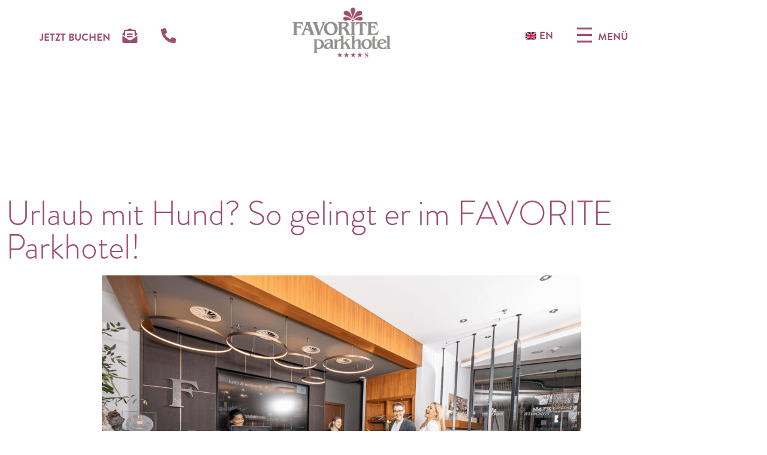

--- FILE ---
content_type: text/html; charset=UTF-8
request_url: https://www.favorite-mainz.de/news-urlaub-mit-hund/
body_size: 35884
content:
<!doctype html>
<html lang="de-DE" prefix="og: https://ogp.me/ns#">
<head>
	<meta charset="UTF-8">
	<meta name="viewport" content="width=device-width, initial-scale=1">
	<link rel="profile" href="https://gmpg.org/xfn/11">
	
<!-- Suchmaschinen-Optimierung durch Rank Math PRO - https://rankmath.com/ -->
<title>Urlaub mit Hund 🐕 - Favorite Parkhotel</title>
<meta name="description" content="So gelingt der Urlaub mit Hund. Erfahren Sie hier mehr über einen entspannten Urlaub mit dem Vierbeiner ➤"/>
<meta name="robots" content="index, follow, max-snippet:-1, max-video-preview:-1, max-image-preview:large"/>
<link rel="canonical" href="https://www.favorite-mainz.de/news-urlaub-mit-hund/" />
<meta property="og:locale" content="de_DE" />
<meta property="og:type" content="article" />
<meta property="og:title" content="Urlaub mit Hund 🐕 - Favorite Parkhotel" />
<meta property="og:description" content="So gelingt der Urlaub mit Hund. Erfahren Sie hier mehr über einen entspannten Urlaub mit dem Vierbeiner ➤" />
<meta property="og:url" content="https://www.favorite-mainz.de/news-urlaub-mit-hund/" />
<meta property="og:site_name" content="Favorite Parkhotel" />
<meta property="article:section" content="Allgemein" />
<meta property="og:updated_time" content="2024-05-28T20:04:27+02:00" />
<meta property="og:image" content="https://www.favorite-mainz.de/wp-content/uploads/2021/02/Rezeption-Hund-Empfang-3603.png" />
<meta property="og:image:secure_url" content="https://www.favorite-mainz.de/wp-content/uploads/2021/02/Rezeption-Hund-Empfang-3603.png" />
<meta property="og:image:width" content="1000" />
<meta property="og:image:height" content="667" />
<meta property="og:image:alt" content="Paar checkt im Hotel ein mit Hund" />
<meta property="og:image:type" content="image/png" />
<meta property="article:published_time" content="2023-06-21T13:00:53+02:00" />
<meta property="article:modified_time" content="2024-05-28T20:04:27+02:00" />
<meta name="twitter:card" content="summary_large_image" />
<meta name="twitter:title" content="Urlaub mit Hund 🐕 - Favorite Parkhotel" />
<meta name="twitter:description" content="So gelingt der Urlaub mit Hund. Erfahren Sie hier mehr über einen entspannten Urlaub mit dem Vierbeiner ➤" />
<meta name="twitter:image" content="https://www.favorite-mainz.de/wp-content/uploads/2021/02/Rezeption-Hund-Empfang-3603.png" />
<meta name="twitter:label1" content="Verfasst von" />
<meta name="twitter:data1" content="Christopher Bien" />
<meta name="twitter:label2" content="Lesedauer" />
<meta name="twitter:data2" content="2 Minuten" />
<script type="application/ld+json" class="rank-math-schema">{"@context":"https://schema.org","@graph":[{"@type":["Person","Organization"],"@id":"https://www.favorite-mainz.de/#person","name":"Favorite Hotel Mainz","logo":{"@type":"ImageObject","@id":"https://www.favorite-mainz.de/#logo","url":"https://www.favorite-mainz.de/wp-content/uploads/2024/02/Favorite-Parkhotel-2024-150x150.png","contentUrl":"https://www.favorite-mainz.de/wp-content/uploads/2024/02/Favorite-Parkhotel-2024-150x150.png","caption":"Favorite Hotel Mainz","inLanguage":"de"},"image":{"@type":"ImageObject","@id":"https://www.favorite-mainz.de/#logo","url":"https://www.favorite-mainz.de/wp-content/uploads/2024/02/Favorite-Parkhotel-2024-150x150.png","contentUrl":"https://www.favorite-mainz.de/wp-content/uploads/2024/02/Favorite-Parkhotel-2024-150x150.png","caption":"Favorite Hotel Mainz","inLanguage":"de"}},{"@type":"WebSite","@id":"https://www.favorite-mainz.de/#website","url":"https://www.favorite-mainz.de","name":"Favorite Hotel Mainz","publisher":{"@id":"https://www.favorite-mainz.de/#person"},"inLanguage":"de"},{"@type":"ImageObject","@id":"https://www.favorite-mainz.de/wp-content/uploads/2021/02/Rezeption-Hund-Empfang-3603.png","url":"https://www.favorite-mainz.de/wp-content/uploads/2021/02/Rezeption-Hund-Empfang-3603.png","width":"1000","height":"667","caption":"Paar checkt im Hotel ein mit Hund","inLanguage":"de"},{"@type":"WebPage","@id":"https://www.favorite-mainz.de/news-urlaub-mit-hund/#webpage","url":"https://www.favorite-mainz.de/news-urlaub-mit-hund/","name":"Urlaub mit Hund \ud83d\udc15 - Favorite Parkhotel","datePublished":"2023-06-21T13:00:53+02:00","dateModified":"2024-05-28T20:04:27+02:00","isPartOf":{"@id":"https://www.favorite-mainz.de/#website"},"primaryImageOfPage":{"@id":"https://www.favorite-mainz.de/wp-content/uploads/2021/02/Rezeption-Hund-Empfang-3603.png"},"inLanguage":"de"},{"@type":"Person","@id":"https://www.favorite-mainz.de/author/bien/","name":"Christopher Bien","url":"https://www.favorite-mainz.de/author/bien/","image":{"@type":"ImageObject","@id":"https://secure.gravatar.com/avatar/f5634667d01a9c8dc930432ad8f3404dc515c2c0f444ac6955eec679e976b5f2?s=96&amp;d=mm&amp;r=g","url":"https://secure.gravatar.com/avatar/f5634667d01a9c8dc930432ad8f3404dc515c2c0f444ac6955eec679e976b5f2?s=96&amp;d=mm&amp;r=g","caption":"Christopher Bien","inLanguage":"de"}},{"@type":"BlogPosting","headline":"Urlaub mit Hund \ud83d\udc15 - Favorite Parkhotel","datePublished":"2023-06-21T13:00:53+02:00","dateModified":"2024-05-28T20:04:27+02:00","articleSection":"Allgemein","author":{"@id":"https://www.favorite-mainz.de/author/bien/","name":"Christopher Bien"},"publisher":{"@id":"https://www.favorite-mainz.de/#person"},"description":"So gelingt der Urlaub mit Hund. Erfahren Sie hier mehr \u00fcber einen entspannten Urlaub mit dem Vierbeiner \u27a4","name":"Urlaub mit Hund \ud83d\udc15 - Favorite Parkhotel","@id":"https://www.favorite-mainz.de/news-urlaub-mit-hund/#richSnippet","isPartOf":{"@id":"https://www.favorite-mainz.de/news-urlaub-mit-hund/#webpage"},"image":{"@id":"https://www.favorite-mainz.de/wp-content/uploads/2021/02/Rezeption-Hund-Empfang-3603.png"},"inLanguage":"de","mainEntityOfPage":{"@id":"https://www.favorite-mainz.de/news-urlaub-mit-hund/#webpage"}}]}</script>
<!-- /Rank Math WordPress SEO Plugin -->

<link rel="alternate" type="application/rss+xml" title="Favorite Parkhotel &raquo; Feed" href="https://www.favorite-mainz.de/feed/" />
<link rel="alternate" type="application/rss+xml" title="Favorite Parkhotel &raquo; Kommentar-Feed" href="https://www.favorite-mainz.de/comments/feed/" />
<script consent-skip-blocker="1" data-skip-lazy-load="js-extra" data-cfasync="false">
(function(w,d){w[d]=w[d]||[];w.gtag=function(){w[d].push(arguments)}})(window,"dataLayer");
</script><script consent-skip-blocker="1" data-skip-lazy-load="js-extra" data-cfasync="false">window.gtag && (()=>{gtag('set', 'url_passthrough', false);
gtag('set', 'ads_data_redaction', false);
for (const d of [{"ad_storage":"denied","ad_user_data":"denied","ad_personalization":"denied","analytics_storage":"denied","functionality_storage":"denied","personalization_storage":"denied","security_storage":"denied","translatepress":"denied","elementor":"denied","real-cookie-banner":"denied","youtube":"denied","stroer-kampagnen-tracking":"denied","wait_for_update":1000}]) {
	gtag('consent', 'default', d);
}})()</script><style>[consent-id]:not(.rcb-content-blocker):not([consent-transaction-complete]):not([consent-visual-use-parent^="children:"]):not([consent-confirm]){opacity:0!important;}
.rcb-content-blocker+.rcb-content-blocker-children-fallback~*{display:none!important;}</style><link rel="preload" href="https://www.favorite-mainz.de/wp-content/63c19fa9f16c917fde96edf62e557b4e/dist/1427329426.js?ver=d0a9e67d7481025d345fb9f698655441" as="script" />
<link rel="preload" href="https://www.favorite-mainz.de/wp-content/63c19fa9f16c917fde96edf62e557b4e/dist/1416545121.js?ver=fb7388ba27c66f5019d251cfe1d48a46" as="script" />
<link rel="preload" href="https://www.favorite-mainz.de/wp-content/plugins/real-cookie-banner-pro/public/lib/animate.css/animate.min.css?ver=4.1.1" as="style" />
<script data-cfasync="false" defer src="https://www.favorite-mainz.de/wp-content/63c19fa9f16c917fde96edf62e557b4e/dist/1427329426.js?ver=d0a9e67d7481025d345fb9f698655441" id="real-cookie-banner-pro-vendor-real-cookie-banner-pro-banner-js"></script>
<script type="application/json" data-skip-lazy-load="js-extra" data-skip-moving="true" data-no-defer nitro-exclude data-alt-type="application/ld+json" data-dont-merge data-wpmeteor-nooptimize="true" data-cfasync="false" id="a6fd279c9344373bfedf813172340a4931-js-extra">{"slug":"real-cookie-banner-pro","textDomain":"real-cookie-banner","version":"5.2.9","restUrl":"https:\/\/www.favorite-mainz.de\/wp-json\/real-cookie-banner\/v1\/","restNamespace":"real-cookie-banner\/v1","restPathObfuscateOffset":"915b8cd4056578e7","restRoot":"https:\/\/www.favorite-mainz.de\/wp-json\/","restQuery":{"_v":"5.2.9","_locale":"user","_dataLocale":"de_DE"},"restNonce":"45f5ee8256","restRecreateNonceEndpoint":"https:\/\/www.favorite-mainz.de\/wp-admin\/admin-ajax.php?action=rest-nonce","publicUrl":"https:\/\/www.favorite-mainz.de\/wp-content\/plugins\/real-cookie-banner-pro\/public\/","chunkFolder":"dist","chunksLanguageFolder":"https:\/\/www.favorite-mainz.de\/wp-content\/languages\/mo-cache\/real-cookie-banner-pro\/","chunks":{"chunk-config-tab-blocker.lite.js":["de_DE-83d48f038e1cf6148175589160cda67e","de_DE-e5c2f3318cd06f18a058318f5795a54b","de_DE-76129424d1eb6744d17357561a128725","de_DE-d3d8ada331df664d13fa407b77bc690b"],"chunk-config-tab-blocker.pro.js":["de_DE-ddf5ae983675e7b6eec2afc2d53654a2","de_DE-487d95eea292aab22c80aa3ae9be41f0","de_DE-ab0e642081d4d0d660276c9cebfe9f5d","de_DE-0f5f6074a855fa677e6086b82145bd50"],"chunk-config-tab-consent.lite.js":["de_DE-3823d7521a3fc2857511061e0d660408"],"chunk-config-tab-consent.pro.js":["de_DE-9cb9ecf8c1e8ce14036b5f3a5e19f098"],"chunk-config-tab-cookies.lite.js":["de_DE-1a51b37d0ef409906245c7ed80d76040","de_DE-e5c2f3318cd06f18a058318f5795a54b","de_DE-76129424d1eb6744d17357561a128725"],"chunk-config-tab-cookies.pro.js":["de_DE-572ee75deed92e7a74abba4b86604687","de_DE-487d95eea292aab22c80aa3ae9be41f0","de_DE-ab0e642081d4d0d660276c9cebfe9f5d"],"chunk-config-tab-dashboard.lite.js":["de_DE-f843c51245ecd2b389746275b3da66b6"],"chunk-config-tab-dashboard.pro.js":["de_DE-ae5ae8f925f0409361cfe395645ac077"],"chunk-config-tab-import.lite.js":["de_DE-66df94240f04843e5a208823e466a850"],"chunk-config-tab-import.pro.js":["de_DE-e5fee6b51986d4ff7a051d6f6a7b076a"],"chunk-config-tab-licensing.lite.js":["de_DE-e01f803e4093b19d6787901b9591b5a6"],"chunk-config-tab-licensing.pro.js":["de_DE-4918ea9704f47c2055904e4104d4ffba"],"chunk-config-tab-scanner.lite.js":["de_DE-b10b39f1099ef599835c729334e38429"],"chunk-config-tab-scanner.pro.js":["de_DE-752a1502ab4f0bebfa2ad50c68ef571f"],"chunk-config-tab-settings.lite.js":["de_DE-37978e0b06b4eb18b16164a2d9c93a2c"],"chunk-config-tab-settings.pro.js":["de_DE-e59d3dcc762e276255c8989fbd1f80e3"],"chunk-config-tab-tcf.lite.js":["de_DE-4f658bdbf0aa370053460bc9e3cd1f69","de_DE-e5c2f3318cd06f18a058318f5795a54b","de_DE-d3d8ada331df664d13fa407b77bc690b"],"chunk-config-tab-tcf.pro.js":["de_DE-e1e83d5b8a28f1f91f63b9de2a8b181a","de_DE-487d95eea292aab22c80aa3ae9be41f0","de_DE-0f5f6074a855fa677e6086b82145bd50"]},"others":{"customizeValuesBanner":"{\"layout\":{\"type\":\"dialog\",\"maxHeightEnabled\":false,\"maxHeight\":740,\"dialogMaxWidth\":530,\"dialogPosition\":\"middleCenter\",\"dialogMargin\":[0,0,0,0],\"bannerPosition\":\"bottom\",\"bannerMaxWidth\":1024,\"dialogBorderRadius\":3,\"borderRadius\":5,\"animationIn\":\"slideInUp\",\"animationInDuration\":500,\"animationInOnlyMobile\":true,\"animationOut\":\"slideOutDown\",\"animationOutDuration\":500,\"animationOutOnlyMobile\":true,\"overlay\":true,\"overlayBg\":\"#ffffff\",\"overlayBgAlpha\":33,\"overlayBlur\":2},\"decision\":{\"acceptAll\":\"button\",\"acceptEssentials\":\"button\",\"showCloseIcon\":false,\"acceptIndividual\":\"link\",\"buttonOrder\":\"all,essential,save,individual\",\"showGroups\":false,\"groupsFirstView\":false,\"saveButton\":\"always\"},\"design\":{\"bg\":\"#ffffff\",\"textAlign\":\"center\",\"linkTextDecoration\":\"underline\",\"borderWidth\":0,\"borderColor\":\"#ffffff\",\"fontSize\":13,\"fontColor\":\"#2b2b2b\",\"fontInheritFamily\":true,\"fontFamily\":\"Arial, Helvetica, sans-serif\",\"fontWeight\":\"normal\",\"boxShadowEnabled\":true,\"boxShadowOffsetX\":0,\"boxShadowOffsetY\":5,\"boxShadowBlurRadius\":13,\"boxShadowSpreadRadius\":0,\"boxShadowColor\":\"#000000\",\"boxShadowColorAlpha\":20},\"headerDesign\":{\"inheritBg\":true,\"bg\":\"#f4f4f4\",\"inheritTextAlign\":true,\"textAlign\":\"center\",\"padding\":[17,20,15,20],\"logo\":\"https:\\\/\\\/favorite-mainz.de\\\/wp-content\\\/uploads\\\/2021\\\/02\\\/Favorite-Parkhotel-Logo.png\",\"logoRetina\":\"\",\"logoMaxHeight\":80,\"logoPosition\":\"above\",\"logoMargin\":[5,10,5,10],\"fontSize\":20,\"fontColor\":\"#2b2b2b\",\"fontInheritFamily\":true,\"fontFamily\":\"Arial, Helvetica, sans-serif\",\"fontWeight\":\"normal\",\"borderWidth\":1,\"borderColor\":\"#efefef\"},\"bodyDesign\":{\"padding\":[15,20,5,20],\"descriptionInheritFontSize\":true,\"descriptionFontSize\":13,\"dottedGroupsInheritFontSize\":true,\"dottedGroupsFontSize\":13,\"dottedGroupsBulletColor\":\"#15779b\",\"teachingsInheritTextAlign\":true,\"teachingsTextAlign\":\"center\",\"teachingsSeparatorActive\":true,\"teachingsSeparatorWidth\":50,\"teachingsSeparatorHeight\":1,\"teachingsSeparatorColor\":\"#94516e\",\"teachingsInheritFontSize\":false,\"teachingsFontSize\":12,\"teachingsInheritFontColor\":false,\"teachingsFontColor\":\"#7c7c7c\",\"accordionMargin\":[10,0,5,0],\"accordionPadding\":[5,10,5,10],\"accordionArrowType\":\"outlined\",\"accordionArrowColor\":\"#15779b\",\"accordionBg\":\"#ffffff\",\"accordionActiveBg\":\"#f9f9f9\",\"accordionHoverBg\":\"#efefef\",\"accordionBorderWidth\":1,\"accordionBorderColor\":\"#efefef\",\"accordionTitleFontSize\":12,\"accordionTitleFontColor\":\"#2b2b2b\",\"accordionTitleFontWeight\":\"normal\",\"accordionDescriptionMargin\":[5,0,0,0],\"accordionDescriptionFontSize\":12,\"accordionDescriptionFontColor\":\"#828282\",\"accordionDescriptionFontWeight\":\"normal\",\"acceptAllOneRowLayout\":false,\"acceptAllPadding\":[10,10,10,10],\"acceptAllBg\":\"#94516e\",\"acceptAllTextAlign\":\"center\",\"acceptAllFontSize\":18,\"acceptAllFontColor\":\"#ffffff\",\"acceptAllFontWeight\":\"normal\",\"acceptAllBorderWidth\":0,\"acceptAllBorderColor\":\"#000000\",\"acceptAllHoverBg\":\"#94516e\",\"acceptAllHoverFontColor\":\"#ffffff\",\"acceptAllHoverBorderColor\":\"#000000\",\"acceptEssentialsUseAcceptAll\":true,\"acceptEssentialsButtonType\":\"\",\"acceptEssentialsPadding\":[10,10,10,10],\"acceptEssentialsBg\":\"#efefef\",\"acceptEssentialsTextAlign\":\"center\",\"acceptEssentialsFontSize\":18,\"acceptEssentialsFontColor\":\"#0a0a0a\",\"acceptEssentialsFontWeight\":\"normal\",\"acceptEssentialsBorderWidth\":0,\"acceptEssentialsBorderColor\":\"#000000\",\"acceptEssentialsHoverBg\":\"#e8e8e8\",\"acceptEssentialsHoverFontColor\":\"#000000\",\"acceptEssentialsHoverBorderColor\":\"#000000\",\"acceptIndividualPadding\":[5,5,5,5],\"acceptIndividualBg\":\"#ffffff\",\"acceptIndividualTextAlign\":\"center\",\"acceptIndividualFontSize\":15,\"acceptIndividualFontColor\":\"#94516e\",\"acceptIndividualFontWeight\":\"normal\",\"acceptIndividualBorderWidth\":0,\"acceptIndividualBorderColor\":\"#000000\",\"acceptIndividualHoverBg\":\"#ffffff\",\"acceptIndividualHoverFontColor\":\"#94516e\",\"acceptIndividualHoverBorderColor\":\"#000000\"},\"footerDesign\":{\"poweredByLink\":true,\"inheritBg\":false,\"bg\":\"#fcfcfc\",\"inheritTextAlign\":true,\"textAlign\":\"center\",\"padding\":[10,20,15,20],\"fontSize\":14,\"fontColor\":\"#7c7c7c\",\"fontInheritFamily\":true,\"fontFamily\":\"Arial, Helvetica, sans-serif\",\"fontWeight\":\"normal\",\"hoverFontColor\":\"#2b2b2b\",\"borderWidth\":1,\"borderColor\":\"#efefef\",\"languageSwitcher\":\"flags\"},\"texts\":{\"headline\":\"Privatsph\\u00e4re-Einstellungen\",\"description\":\"Wir verwenden Cookies und \\u00e4hnliche Technologien auf unserer Website und verarbeiten personenbezogene Daten von dir (z.B. IP-Adresse), um z.B. Inhalte und Anzeigen zu personalisieren, Medien von Drittanbietern einzubinden oder Zugriffe auf unsere Website zu analysieren. Die Datenverarbeitung kann auch erst in Folge gesetzter Cookies stattfinden. Wir teilen diese Daten mit Dritten, die wir in den Privatsph\\u00e4re-Einstellungen benennen.<br \\\/><br \\\/>Die Datenverarbeitung kann mit deiner Einwilligung oder auf Basis eines berechtigten Interesses erfolgen, dem du in den Privatsph\\u00e4re-Einstellungen widersprechen kannst. Du hast das Recht, nicht einzuwilligen und deine Einwilligung zu einem sp\\u00e4teren Zeitpunkt zu \\u00e4ndern oder zu widerrufen. Weitere Informationen zur Verwendung deiner Daten findest du in unserer {{privacyPolicy}}Datenschutzerkl\\u00e4rung{{\\\/privacyPolicy}}.\",\"acceptAll\":\"Alle akzeptieren\",\"acceptEssentials\":\"Weiter ohne Einwilligung\",\"acceptIndividual\":\"Privatsph\\u00e4re-Einstellungen individuell festlegen\",\"poweredBy\":\"3\",\"dataProcessingInUnsafeCountries\":\"Einige Dienste verarbeiten personenbezogene Daten in unsicheren Drittl\\u00e4ndern. Indem du in die Nutzung dieser Services einwilligst, erkl\\u00e4rst du dich auch mit der Verarbeitung deiner Daten in diesen unsicheren Drittl\\u00e4ndern gem\\u00e4\\u00df {{legalBasis}} einverstanden. Dies birgt das Risiko, dass deine Daten von Beh\\u00f6rden zu Kontroll- und \\u00dcberwachungszwecken verarbeitet werden, m\\u00f6glicherweise ohne die M\\u00f6glichkeit eines Rechtsbehelfs.\",\"ageNoticeBanner\":\"Du bist unter {{minAge}} Jahre alt? Dann kannst du nicht in optionale Services einwilligen. Du kannst deine Eltern oder Erziehungsberechtigten bitten, mit dir in diese Services einzuwilligen.\",\"ageNoticeBlocker\":\"Du bist unter {{minAge}} Jahre alt? Leider darfst du diesem Service nicht selbst zustimmen, um diese Inhalte zu sehen. Bitte deine Eltern oder Erziehungsberechtigten, dem Service mit dir zuzustimmen!\",\"listServicesNotice\":\"Wenn du alle Services akzeptierst, erlaubst du, dass {{services}} geladen werden. Diese sind nach ihrem Zweck in Gruppen {{serviceGroups}} unterteilt (Zugeh\\u00f6rigkeit durch hochgestellte Zahlen gekennzeichnet).\",\"listServicesLegitimateInterestNotice\":\"Au\\u00dferdem werden die {{services}} auf der Grundlage eines berechtigten Interesses geladen.\",\"tcfStacksCustomName\":\"Services mit verschiedenen Zwecken au\\u00dferhalb des TCF-Standards\",\"tcfStacksCustomDescription\":\"Services, die Einwilligungen nicht \\u00fcber den TCF-Standard, sondern \\u00fcber andere Technologien teilen. Diese werden nach ihrem Zweck in mehrere Gruppen unterteilt. Einige davon werden aufgrund eines berechtigten Interesses genutzt (z.B. Gefahrenabwehr), andere werden nur mit deiner Einwilligung genutzt. Details zu den einzelnen Gruppen und Zwecken der Services findest du in den individuellen Privatsph\\u00e4re-Einstellungen.\",\"consentForwardingExternalHosts\":\"Deine Einwilligung gilt auch auf {{websites}}.\",\"blockerHeadline\":\"{{name}} aufgrund von Privatsph\\u00e4re-Einstellungen blockiert\",\"blockerLinkShowMissing\":\"Zeige alle Services, denen du noch zustimmen musst\",\"blockerLoadButton\":\"Services akzeptieren und Inhalte laden\",\"blockerAcceptInfo\":\"Wenn du die blockierten Inhalte l\\u00e4dst, werden deine Datenschutzeinstellungen angepasst. Inhalte aus diesem Service werden in Zukunft nicht mehr blockiert.\",\"stickyHistory\":\"Historie der Privatsph\\u00e4re-Einstellungen\",\"stickyRevoke\":\"Einwilligungen widerrufen\",\"stickyRevokeSuccessMessage\":\"Du hast die Einwilligung f\\u00fcr Services mit dessen Cookies und Verarbeitung personenbezogener Daten erfolgreich widerrufen. Die Seite wird jetzt neu geladen!\",\"stickyChange\":\"Privatsph\\u00e4re-Einstellungen \\u00e4ndern\"},\"individualLayout\":{\"inheritDialogMaxWidth\":false,\"dialogMaxWidth\":970,\"inheritBannerMaxWidth\":true,\"bannerMaxWidth\":1980,\"descriptionTextAlign\":\"left\"},\"group\":{\"checkboxBg\":\"#f0f0f0\",\"checkboxBorderWidth\":1,\"checkboxBorderColor\":\"#d2d2d2\",\"checkboxActiveColor\":\"#ffffff\",\"checkboxActiveBg\":\"#15779b\",\"checkboxActiveBorderColor\":\"#11607d\",\"groupInheritBg\":true,\"groupBg\":\"#f4f4f4\",\"groupPadding\":[15,15,15,15],\"groupSpacing\":10,\"groupBorderRadius\":5,\"groupBorderWidth\":1,\"groupBorderColor\":\"#f4f4f4\",\"headlineFontSize\":16,\"headlineFontWeight\":\"normal\",\"headlineFontColor\":\"#2b2b2b\",\"descriptionFontSize\":14,\"descriptionFontColor\":\"#7c7c7c\",\"linkColor\":\"#7c7c7c\",\"linkHoverColor\":\"#2b2b2b\",\"detailsHideLessRelevant\":true},\"saveButton\":{\"useAcceptAll\":true,\"type\":\"button\",\"padding\":[10,10,10,10],\"bg\":\"#efefef\",\"textAlign\":\"center\",\"fontSize\":18,\"fontColor\":\"#0a0a0a\",\"fontWeight\":\"normal\",\"borderWidth\":0,\"borderColor\":\"#000000\",\"hoverBg\":\"#e8e8e8\",\"hoverFontColor\":\"#000000\",\"hoverBorderColor\":\"#000000\"},\"individualTexts\":{\"headline\":\"Individuelle Privatsph\\u00e4re-Einstellungen\",\"description\":\"Wir verwenden Cookies und \\u00e4hnliche Technologien auf unserer Website und verarbeiten personenbezogene Daten von dir (z.B. IP-Adresse), um z.B. Inhalte und Anzeigen zu personalisieren, Medien von Drittanbietern einzubinden oder Zugriffe auf unsere Website zu analysieren. Die Datenverarbeitung kann auch erst in Folge gesetzter Cookies stattfinden. Wir teilen diese Daten mit Dritten, die wir in den Privatsph\\u00e4re-Einstellungen benennen.<br \\\/><br \\\/>Die Datenverarbeitung kann mit deiner Einwilligung oder auf Basis eines berechtigten Interesses erfolgen, dem du in den Privatsph\\u00e4re-Einstellungen widersprechen kannst. Du hast das Recht, nicht einzuwilligen und deine Einwilligung zu einem sp\\u00e4teren Zeitpunkt zu \\u00e4ndern oder zu widerrufen. Weitere Informationen zur Verwendung deiner Daten findest du in unserer {{privacyPolicy}}Datenschutzerkl\\u00e4rung{{\\\/privacyPolicy}}.<br \\\/><br \\\/>Im Folgenden findest du eine \\u00dcbersicht \\u00fcber alle Services, die von dieser Website genutzt werden. Du kannst dir detaillierte Informationen zu jedem Service ansehen und ihm einzeln zustimmen oder von deinem Widerspruchsrecht Gebrauch machen.\",\"save\":\"Individuelle Auswahlen speichern\",\"showMore\":\"Service-Informationen anzeigen\",\"hideMore\":\"Service-Informationen ausblenden\",\"postamble\":\"\"},\"mobile\":{\"enabled\":true,\"maxHeight\":400,\"hideHeader\":false,\"alignment\":\"center\",\"scalePercent\":90,\"scalePercentVertical\":-50},\"sticky\":{\"enabled\":false,\"animationsEnabled\":true,\"alignment\":\"left\",\"bubbleBorderRadius\":50,\"icon\":\"fingerprint\",\"iconCustom\":\"\",\"iconCustomRetina\":\"\",\"iconSize\":30,\"iconColor\":\"#ffffff\",\"bubbleMargin\":[10,20,20,20],\"bubblePadding\":15,\"bubbleBg\":\"#15779b\",\"bubbleBorderWidth\":0,\"bubbleBorderColor\":\"#10556f\",\"boxShadowEnabled\":true,\"boxShadowOffsetX\":0,\"boxShadowOffsetY\":2,\"boxShadowBlurRadius\":5,\"boxShadowSpreadRadius\":1,\"boxShadowColor\":\"#105b77\",\"boxShadowColorAlpha\":40,\"bubbleHoverBg\":\"#ffffff\",\"bubbleHoverBorderColor\":\"#000000\",\"hoverIconColor\":\"#000000\",\"hoverIconCustom\":\"\",\"hoverIconCustomRetina\":\"\",\"menuFontSize\":16,\"menuBorderRadius\":5,\"menuItemSpacing\":10,\"menuItemPadding\":[5,10,5,10]},\"customCss\":{\"css\":\"\",\"antiAdBlocker\":\"y\"}}","isPro":true,"showProHints":false,"proUrl":"https:\/\/devowl.io\/de\/go\/real-cookie-banner?source=rcb-lite","showLiteNotice":false,"frontend":{"groups":"[{\"id\":24,\"name\":\"Essenziell\",\"slug\":\"essenziell\",\"description\":\"Essenzielle Services sind f\\u00fcr die grundlegende Funktionalit\\u00e4t der Website erforderlich. Sie enthalten nur technisch notwendige Services. Diesen Services kann nicht widersprochen werden.\",\"isEssential\":true,\"isDefault\":true,\"items\":[{\"id\":21050,\"name\":\"TranslatePress\",\"purpose\":\"TranslatePress ist ein Mehrsprachen-System f\\u00fcr WordPress Websites. Die Cookies speichern die Sprache des Nutzers und k\\u00f6nnen den Nutzer auf die Version der Webseite umleiten, die der Sprache des Browsers des Nutzers entspricht.\",\"providerContact\":{\"phone\":\"\",\"email\":\"\",\"link\":\"\"},\"isProviderCurrentWebsite\":true,\"provider\":\"Favorite Parkhotel\",\"uniqueName\":\"translatepress\",\"isEmbeddingOnlyExternalResources\":false,\"legalBasis\":\"consent\",\"dataProcessingInCountries\":[],\"dataProcessingInCountriesSpecialTreatments\":[],\"technicalDefinitions\":[{\"type\":\"http\",\"name\":\"trp_language\",\"host\":\"favorite-mainz.de\",\"duration\":30,\"durationUnit\":\"d\",\"isSessionDuration\":false,\"purpose\":\"\"}],\"codeDynamics\":[],\"providerPrivacyPolicyUrl\":\"https:\\\/\\\/favorite-mainz.de\\\/datenschutz\\\/\",\"providerLegalNoticeUrl\":\"https:\\\/\\\/favorite-mainz.de\\\/impressum\\\/\",\"tagManagerOptInEventName\":\"\",\"tagManagerOptOutEventName\":\"\",\"googleConsentModeConsentTypes\":[],\"executePriority\":10,\"codeOptIn\":\"\",\"executeCodeOptInWhenNoTagManagerConsentIsGiven\":false,\"codeOptOut\":\"\",\"executeCodeOptOutWhenNoTagManagerConsentIsGiven\":false,\"deleteTechnicalDefinitionsAfterOptOut\":false,\"codeOnPageLoad\":\"\",\"presetId\":\"translatepress\"},{\"id\":21034,\"name\":\"Elementor\",\"purpose\":\"Elementor ist eine Software, mit der das Layout dieser Website erstellt wurde. Cookies werden daf\\u00fcr eingesetzt, um die Anzahl der Seitenaufrufe und aktive Sitzungen des Nutzers zu speichern. Die erhobenen Daten werden nicht f\\u00fcr Analysezwecke verwendet, sondern nur um sicherzustellen, dass z.B. bei mehreren aktiven Sitzungen ausgeblendete Elemente nicht wieder angezeigt werden.\",\"providerContact\":{\"phone\":\"\",\"email\":\"\",\"link\":\"\"},\"isProviderCurrentWebsite\":true,\"provider\":\"Favorite Parkhotel\",\"uniqueName\":\"elementor\",\"isEmbeddingOnlyExternalResources\":false,\"legalBasis\":\"consent\",\"dataProcessingInCountries\":[],\"dataProcessingInCountriesSpecialTreatments\":[],\"technicalDefinitions\":[{\"type\":\"local\",\"name\":\"elementor\",\"host\":\"favorite-mainz.de\",\"duration\":0,\"durationUnit\":\"y\",\"isSessionDuration\":false,\"purpose\":\"\"},{\"type\":\"session\",\"name\":\"elementor\",\"host\":\"favorite-mainz.de\",\"duration\":0,\"durationUnit\":\"y\",\"isSessionDuration\":false,\"purpose\":\"\"}],\"codeDynamics\":[],\"providerPrivacyPolicyUrl\":\"https:\\\/\\\/favorite-mainz.de\\\/datenschutz\\\/\",\"providerLegalNoticeUrl\":\"https:\\\/\\\/favorite-mainz.de\\\/impressum\\\/\",\"tagManagerOptInEventName\":\"\",\"tagManagerOptOutEventName\":\"\",\"googleConsentModeConsentTypes\":[],\"executePriority\":10,\"codeOptIn\":\"\",\"executeCodeOptInWhenNoTagManagerConsentIsGiven\":false,\"codeOptOut\":\"\",\"executeCodeOptOutWhenNoTagManagerConsentIsGiven\":false,\"deleteTechnicalDefinitionsAfterOptOut\":false,\"codeOnPageLoad\":\"\",\"presetId\":\"elementor\"},{\"id\":21029,\"name\":\"Real Cookie Banner\",\"purpose\":\"Real Cookie Banner bittet Website-Besucher um die Einwilligung zum Setzen von Cookies und zur Verarbeitung personenbezogener Daten. Dazu wird jedem Website-Besucher eine UUID (pseudonyme Identifikation des Nutzers) zugewiesen, die bis zum Ablauf des Cookies zur Speicherung der Einwilligung g\\u00fcltig ist. Cookies werden dazu verwendet, um zu testen, ob Cookies gesetzt werden k\\u00f6nnen, um Referenz auf die dokumentierte Einwilligung zu speichern, um zu speichern, in welche Services aus welchen Service-Gruppen der Besucher eingewilligt hat, und, falls Einwilligung nach dem Transparency & Consent Framework (TCF) eingeholt werden, um die Einwilligungen in TCF Partner, Zwecke, besondere Zwecke, Funktionen und besondere Funktionen zu speichern. Im Rahmen der Darlegungspflicht nach DSGVO wird die erhobene Einwilligung vollumf\\u00e4nglich dokumentiert. Dazu z\\u00e4hlt neben den Services und Service-Gruppen, in welche der Besucher eingewilligt hat, und falls Einwilligung nach dem TCF Standard eingeholt werden, in welche TCF Partner, Zwecke und Funktionen der Besucher eingewilligt hat, alle Einstellungen des Cookie Banners zum Zeitpunkt der Einwilligung als auch die technischen Umst\\u00e4nde (z.B. Gr\\u00f6\\u00dfe des Sichtbereichs bei der Einwilligung) und die Nutzerinteraktionen (z.B. Klick auf Buttons), die zur Einwilligung gef\\u00fchrt haben. Die Einwilligung wird pro Sprache einmal erhoben.\",\"providerContact\":{\"phone\":\"\",\"email\":\"\",\"link\":\"\"},\"isProviderCurrentWebsite\":true,\"provider\":\"Favorite Parkhotel\",\"uniqueName\":\"real-cookie-banner\",\"isEmbeddingOnlyExternalResources\":false,\"legalBasis\":\"legal-requirement\",\"dataProcessingInCountries\":[],\"dataProcessingInCountriesSpecialTreatments\":[],\"technicalDefinitions\":[{\"type\":\"http\",\"name\":\"real_cookie_banner*\",\"host\":\".favorite-mainz.de\",\"duration\":365,\"durationUnit\":\"d\",\"isSessionDuration\":false,\"purpose\":\"Eindeutiger Identifikator f\\u00fcr die Einwilligung, aber nicht f\\u00fcr den Website-Besucher. Revisionshash f\\u00fcr die Einstellungen des Cookie-Banners (Texte, Farben, Funktionen, Servicegruppen, Dienste, Content Blocker usw.). IDs f\\u00fcr eingewilligte Services und Service-Gruppen.\"},{\"type\":\"http\",\"name\":\"real_cookie_banner*-tcf\",\"host\":\".favorite-mainz.de\",\"duration\":365,\"durationUnit\":\"d\",\"isSessionDuration\":false,\"purpose\":\"Im Rahmen von TCF gesammelte Einwilligungen, die im TC-String-Format gespeichert werden, einschlie\\u00dflich TCF-Vendoren, -Zwecke, -Sonderzwecke, -Funktionen und -Sonderfunktionen.\"},{\"type\":\"http\",\"name\":\"real_cookie_banner*-gcm\",\"host\":\".favorite-mainz.de\",\"duration\":365,\"durationUnit\":\"d\",\"isSessionDuration\":false,\"purpose\":\"Die im Google Consent Mode gesammelten Einwilligungen in die verschiedenen Einwilligungstypen (Zwecke) werden f\\u00fcr alle mit dem Google Consent Mode kompatiblen Services gespeichert.\"},{\"type\":\"http\",\"name\":\"real_cookie_banner-test\",\"host\":\".favorite-mainz.de\",\"duration\":365,\"durationUnit\":\"d\",\"isSessionDuration\":false,\"purpose\":\"Cookie, der gesetzt wurde, um die Funktionalit\\u00e4t von HTTP-Cookies zu testen. Wird sofort nach dem Test gel\\u00f6scht.\"},{\"type\":\"local\",\"name\":\"real_cookie_banner*\",\"host\":\"https:\\\/\\\/www.favorite-mainz.de\",\"duration\":1,\"durationUnit\":\"d\",\"isSessionDuration\":false,\"purpose\":\"Eindeutiger Identifikator f\\u00fcr die Einwilligung, aber nicht f\\u00fcr den Website-Besucher. Revisionshash f\\u00fcr die Einstellungen des Cookie-Banners (Texte, Farben, Funktionen, Service-Gruppen, Services, Content Blocker usw.). IDs f\\u00fcr eingewilligte Services und Service-Gruppen. Wird nur solange gespeichert, bis die Einwilligung auf dem Website-Server dokumentiert ist.\"},{\"type\":\"local\",\"name\":\"real_cookie_banner*-tcf\",\"host\":\"https:\\\/\\\/www.favorite-mainz.de\",\"duration\":1,\"durationUnit\":\"d\",\"isSessionDuration\":false,\"purpose\":\"Im Rahmen von TCF gesammelte Einwilligungen werden im TC-String-Format gespeichert, einschlie\\u00dflich TCF Vendoren, Zwecke, besondere Zwecke, Funktionen und besondere Funktionen. Wird nur solange gespeichert, bis die Einwilligung auf dem Website-Server dokumentiert ist.\"},{\"type\":\"local\",\"name\":\"real_cookie_banner*-gcm\",\"host\":\"https:\\\/\\\/www.favorite-mainz.de\",\"duration\":1,\"durationUnit\":\"d\",\"isSessionDuration\":false,\"purpose\":\"Im Rahmen des Google Consent Mode erfasste Einwilligungen werden f\\u00fcr alle mit dem Google Consent Mode kompatiblen Services in Einwilligungstypen (Zwecke) gespeichert. Wird nur solange gespeichert, bis die Einwilligung auf dem Website-Server dokumentiert ist.\"},{\"type\":\"local\",\"name\":\"real_cookie_banner-consent-queue*\",\"host\":\"https:\\\/\\\/www.favorite-mainz.de\",\"duration\":1,\"durationUnit\":\"d\",\"isSessionDuration\":false,\"purpose\":\"Lokale Zwischenspeicherung (Caching) der Auswahl im Cookie-Banner, bis der Server die Einwilligung dokumentiert; Dokumentation periodisch oder bei Seitenwechseln versucht, wenn der Server nicht verf\\u00fcgbar oder \\u00fcberlastet ist.\"}],\"codeDynamics\":[],\"providerPrivacyPolicyUrl\":\"https:\\\/\\\/favorite-mainz.de\\\/datenschutz\\\/\",\"providerLegalNoticeUrl\":\"https:\\\/\\\/favorite-mainz.de\\\/impressum\\\/\",\"tagManagerOptInEventName\":\"\",\"tagManagerOptOutEventName\":\"\",\"googleConsentModeConsentTypes\":[],\"executePriority\":10,\"codeOptIn\":\"\",\"executeCodeOptInWhenNoTagManagerConsentIsGiven\":false,\"codeOptOut\":\"\",\"executeCodeOptOutWhenNoTagManagerConsentIsGiven\":false,\"deleteTechnicalDefinitionsAfterOptOut\":false,\"codeOnPageLoad\":\"\",\"presetId\":\"real-cookie-banner\"}]},{\"id\":25,\"name\":\"Funktional\",\"slug\":\"funktional\",\"description\":\"Funktionale Services sind notwendig, um \\u00fcber die wesentliche Funktionalit\\u00e4t der Website hinausgehende Features wie h\\u00fcbschere Schriftarten, Videowiedergabe oder interaktive Web 2.0-Features bereitzustellen. Inhalte von z.B. Video- und Social Media-Plattformen sind standardm\\u00e4\\u00dfig gesperrt und k\\u00f6nnen zugestimmt werden. Wenn dem Service zugestimmt wird, werden diese Inhalte automatisch ohne weitere manuelle Einwilligung geladen.\",\"isEssential\":false,\"isDefault\":true,\"items\":[{\"id\":26608,\"name\":\"Google Tag Manager\",\"purpose\":\"Google Tag Manager ist ein Dienst zur Verwaltung von Tags, die durch ein bestimmtes Ereignis ausgel\\u00f6st werden, welche ein drittes Script einf\\u00fcgen oder Daten an einen dritten Dienst senden. Auf dem Client-Ger\\u00e4t des Nutzers werden keine Cookies im technischen Sinne gesetzt, aber es werden technische und pers\\u00f6nliche Daten wie z.B. die IP-Adresse vom Client an den Server des Diensteanbieters \\u00fcbertragen, um die Nutzung des Dienstes zu erm\\u00f6glichen. Google Tag Manager erm\\u00f6glicht es sogenannte Tags (z. B. Einbindung von Drittanbieter-Services, Erfassung von Ereignissen, Weiterleitung von erhobenen Daten zwischen verschiedenen Services und \\u00e4hnliches) zu konfigurieren und verwalten. Dazu m\\u00fcssen die IP-Adresse und die Metadaten des Nutzers verarbeitet werden. Die Daten werden verarbeitet, um die Funktionalit\\u00e4ten des Google Tag Managers bereitstellen zu k\\u00f6nnen und um die Dienstleistungen von Google zu verbessern. Google gibt personenbezogene Daten an seine verbundenen Unternehmen und andere vertrauensw\\u00fcrdige Unternehmen oder Personen weiter, die diese Daten auf der Grundlage der Anweisungen von Google und in \\u00dcbereinstimmung mit den Datenschutzbestimmungen von Google f\\u00fcr sie verarbeiten.\",\"providerContact\":{\"phone\":\"+353 1 543 1000\",\"email\":\"dpo-google@google.com\",\"link\":\"https:\\\/\\\/support.google.com\\\/\"},\"isProviderCurrentWebsite\":false,\"provider\":\"Google Ireland Limited, Gordon House, Barrow Street, Dublin 4, Irland\",\"uniqueName\":\"gtm\",\"isEmbeddingOnlyExternalResources\":true,\"legalBasis\":\"consent\",\"dataProcessingInCountries\":[\"US\",\"IE\",\"AU\",\"BE\",\"BR\",\"CA\",\"CL\",\"FI\",\"FR\",\"DE\",\"HK\",\"IN\",\"ID\",\"IL\",\"IT\",\"JP\",\"KR\",\"NL\",\"PL\",\"QA\",\"SG\",\"ES\",\"CH\",\"TW\",\"GB\"],\"dataProcessingInCountriesSpecialTreatments\":[\"standard-contractual-clauses\",\"provider-is-self-certified-trans-atlantic-data-privacy-framework\"],\"technicalDefinitions\":[],\"codeDynamics\":{\"gtmContainerId\":\"GTM-PZKZ4FZ\"},\"providerPrivacyPolicyUrl\":\"https:\\\/\\\/policies.google.com\\\/privacy\",\"providerLegalNoticeUrl\":\"https:\\\/\\\/www.google.de\\\/contact\\\/impressum.html\",\"tagManagerOptInEventName\":\"\",\"tagManagerOptOutEventName\":\"\",\"googleConsentModeConsentTypes\":[],\"executePriority\":10,\"codeOptIn\":\"base64-encoded:[base64]\",\"executeCodeOptInWhenNoTagManagerConsentIsGiven\":false,\"codeOptOut\":\"\",\"executeCodeOptOutWhenNoTagManagerConsentIsGiven\":false,\"deleteTechnicalDefinitionsAfterOptOut\":false,\"codeOnPageLoad\":\"base64-encoded:PHNjcmlwdD4KKGZ1bmN0aW9uKHcsZCl7d1tkXT13W2RdfHxbXTt3Lmd0YWc9ZnVuY3Rpb24oKXt3W2RdLnB1c2goYXJndW1lbnRzKX19KSh3aW5kb3csImRhdGFMYXllciIpOwo8L3NjcmlwdD4=\",\"presetId\":\"gtm\"},{\"id\":21051,\"name\":\"YouTube\",\"purpose\":\"YouTube erm\\u00f6glicht die direkte Einbettung von auf youtube.com ver\\u00f6ffentlichten Inhalten in Websites. Die Cookies werden verwendet, um besuchte Websites und detaillierte Statistiken \\u00fcber das Nutzerverhalten zu sammeln. Diese Daten k\\u00f6nnen mit den Daten der auf youtube.com und google.com angemeldeten Nutzer verkn\\u00fcpft werden.\",\"providerContact\":{\"phone\":\"\",\"email\":\"\",\"link\":\"\"},\"isProviderCurrentWebsite\":false,\"provider\":\"Google Ireland Limited\",\"uniqueName\":\"youtube\",\"isEmbeddingOnlyExternalResources\":false,\"legalBasis\":\"consent\",\"dataProcessingInCountries\":[\"US\"],\"dataProcessingInCountriesSpecialTreatments\":[],\"technicalDefinitions\":[{\"type\":\"http\",\"name\":\"SIDCC\",\"host\":\".youtube.com\",\"duration\":1,\"durationUnit\":\"y\",\"isSessionDuration\":false,\"purpose\":\"\"},{\"type\":\"http\",\"name\":\"__Secure-3PAPISID\",\"host\":\".youtube.com\",\"duration\":2,\"durationUnit\":\"y\",\"isSessionDuration\":false,\"purpose\":\"\"},{\"type\":\"http\",\"name\":\"__Secure-APISID\",\"host\":\".youtube.com\",\"duration\":1,\"durationUnit\":\"mo\",\"isSessionDuration\":false,\"purpose\":\"\"},{\"type\":\"http\",\"name\":\"SAPISID\",\"host\":\".youtube.com\",\"duration\":2,\"durationUnit\":\"y\",\"isSessionDuration\":false,\"purpose\":\"\"},{\"type\":\"http\",\"name\":\"SSID\",\"host\":\".youtube.com\",\"duration\":2,\"durationUnit\":\"y\",\"isSessionDuration\":false,\"purpose\":\"\"},{\"type\":\"http\",\"name\":\"1P_JAR\",\"host\":\".youtube.com\",\"duration\":1,\"durationUnit\":\"mo\",\"isSessionDuration\":false,\"purpose\":\"\"},{\"type\":\"http\",\"name\":\"SEARCH_SAMESITE\",\"host\":\".youtube.com\",\"duration\":6,\"durationUnit\":\"mo\",\"isSessionDuration\":false,\"purpose\":\"\"},{\"type\":\"http\",\"name\":\"YSC\",\"host\":\".youtube.com\",\"duration\":0,\"durationUnit\":\"y\",\"isSessionDuration\":true,\"purpose\":\"\"},{\"type\":\"http\",\"name\":\"LOGIN_INFO\",\"host\":\".youtube.com\",\"duration\":2,\"durationUnit\":\"y\",\"isSessionDuration\":false,\"purpose\":\"\"},{\"type\":\"http\",\"name\":\"HSID\",\"host\":\".youtube.com\",\"duration\":2,\"durationUnit\":\"y\",\"isSessionDuration\":false,\"purpose\":\"\"},{\"type\":\"http\",\"name\":\"VISITOR_INFO1_LIVE\",\"host\":\".youtube.com\",\"duration\":6,\"durationUnit\":\"mo\",\"isSessionDuration\":false,\"purpose\":\"\"},{\"type\":\"http\",\"name\":\"CONSENT\",\"host\":\".youtube.com\",\"duration\":18,\"durationUnit\":\"y\",\"isSessionDuration\":false,\"purpose\":\"\"},{\"type\":\"http\",\"name\":\"__Secure-SSID\",\"host\":\".youtube.com\",\"duration\":1,\"durationUnit\":\"mo\",\"isSessionDuration\":false,\"purpose\":\"\"},{\"type\":\"http\",\"name\":\"__Secure-HSID\",\"host\":\".youtube.com\",\"duration\":1,\"durationUnit\":\"mo\",\"isSessionDuration\":false,\"purpose\":\"\"},{\"type\":\"http\",\"name\":\"APISID\",\"host\":\".youtube.com\",\"duration\":2,\"durationUnit\":\"y\",\"isSessionDuration\":false,\"purpose\":\"\"},{\"type\":\"http\",\"name\":\"__Secure-3PSID\",\"host\":\".youtube.com\",\"duration\":2,\"durationUnit\":\"y\",\"isSessionDuration\":false,\"purpose\":\"\"},{\"type\":\"http\",\"name\":\"PREF\",\"host\":\".youtube.com\",\"duration\":8,\"durationUnit\":\"mo\",\"isSessionDuration\":false,\"purpose\":\"\"},{\"type\":\"http\",\"name\":\"SID\",\"host\":\".youtube.com\",\"duration\":2,\"durationUnit\":\"y\",\"isSessionDuration\":false,\"purpose\":\"\"},{\"type\":\"http\",\"name\":\"s_gl\",\"host\":\".youtube.com\",\"duration\":0,\"durationUnit\":\"y\",\"isSessionDuration\":true,\"purpose\":\"\"},{\"type\":\"http\",\"name\":\"SIDCC\",\"host\":\".google.com\",\"duration\":1,\"durationUnit\":\"y\",\"isSessionDuration\":false,\"purpose\":\"\"},{\"type\":\"http\",\"name\":\"__Secure-3PAPISID\",\"host\":\".google.com\",\"duration\":2,\"durationUnit\":\"y\",\"isSessionDuration\":false,\"purpose\":\"\"},{\"type\":\"http\",\"name\":\"SAPISID\",\"host\":\".google.com\",\"duration\":2,\"durationUnit\":\"y\",\"isSessionDuration\":false,\"purpose\":\"\"},{\"type\":\"http\",\"name\":\"APISID\",\"host\":\".google.com\",\"duration\":2,\"durationUnit\":\"y\",\"isSessionDuration\":false,\"purpose\":\"\"},{\"type\":\"http\",\"name\":\"SSID\",\"host\":\".google.com\",\"duration\":2,\"durationUnit\":\"y\",\"isSessionDuration\":false,\"purpose\":\"\"},{\"type\":\"http\",\"name\":\"HSID\",\"host\":\".google.com\",\"duration\":2,\"durationUnit\":\"y\",\"isSessionDuration\":false,\"purpose\":\"\"},{\"type\":\"http\",\"name\":\"__Secure-3PSID\",\"host\":\".google.com\",\"duration\":2,\"durationUnit\":\"y\",\"isSessionDuration\":false,\"purpose\":\"\"},{\"type\":\"http\",\"name\":\"SID\",\"host\":\".google.com\",\"duration\":2,\"durationUnit\":\"y\",\"isSessionDuration\":false,\"purpose\":\"\"},{\"type\":\"http\",\"name\":\"CONSENT\",\"host\":\".google.com\",\"duration\":18,\"durationUnit\":\"y\",\"isSessionDuration\":false,\"purpose\":\"\"},{\"type\":\"http\",\"name\":\"NID\",\"host\":\".google.com\",\"duration\":6,\"durationUnit\":\"mo\",\"isSessionDuration\":false,\"purpose\":\"\"},{\"type\":\"http\",\"name\":\"1P_JAR\",\"host\":\".google.com\",\"duration\":1,\"durationUnit\":\"mo\",\"isSessionDuration\":false,\"purpose\":\"\"},{\"type\":\"http\",\"name\":\"DV\",\"host\":\"www.google.com\",\"duration\":1,\"durationUnit\":\"m\",\"isSessionDuration\":false,\"purpose\":\"\"}],\"codeDynamics\":[],\"providerPrivacyPolicyUrl\":\"https:\\\/\\\/policies.google.com\\\/privacy\",\"providerLegalNoticeUrl\":\"\",\"tagManagerOptInEventName\":\"\",\"tagManagerOptOutEventName\":\"\",\"googleConsentModeConsentTypes\":[],\"executePriority\":10,\"codeOptIn\":\"\",\"executeCodeOptInWhenNoTagManagerConsentIsGiven\":false,\"codeOptOut\":\"\",\"executeCodeOptOutWhenNoTagManagerConsentIsGiven\":false,\"deleteTechnicalDefinitionsAfterOptOut\":false,\"codeOnPageLoad\":\"\",\"presetId\":\"youtube\"}]},{\"id\":26,\"name\":\"Statistik\",\"slug\":\"statistik\",\"description\":\"Statistik-Services werden ben\\u00f6tigt, um pseudonymisierte Daten \\u00fcber die Besucher der Website zu sammeln. Die Daten erm\\u00f6glichen es uns, die Besucher besser zu verstehen und die Website zu optimieren.\",\"isEssential\":false,\"isDefault\":true,\"items\":[{\"id\":21036,\"name\":\"Str\\u00f6er Kampagnen Tracking\",\"purpose\":\"Cookie von Str\\u00f6er Online Marketing zur Website-Analyse und Werbe-Wirksamkeitsermittlung\",\"providerContact\":{\"phone\":\"\",\"email\":\"\",\"link\":\"\"},\"isProviderCurrentWebsite\":false,\"provider\":\"RegioHelden GmbH\",\"uniqueName\":\"stroer-kampagnen-tracking\",\"isEmbeddingOnlyExternalResources\":false,\"legalBasis\":\"consent\",\"dataProcessingInCountries\":[],\"dataProcessingInCountriesSpecialTreatments\":[],\"technicalDefinitions\":[{\"type\":\"http\",\"name\":\"campaignId\",\"host\":\"trk.herofil.es\",\"duration\":14,\"durationUnit\":\"d\",\"isSessionDuration\":false,\"purpose\":\"Cookie von Str\\u00f6er Online Marketing zur Website-Analyse und Werbewirksamkeitsermittlung\"}],\"codeDynamics\":[],\"providerPrivacyPolicyUrl\":\"https:\\\/\\\/stroeer-online-marketing.de\\\/datenschutzerklaerung\\\/\",\"providerLegalNoticeUrl\":\"\",\"tagManagerOptInEventName\":\"ga-opt-in\",\"tagManagerOptOutEventName\":\"ga-opt-out\",\"googleConsentModeConsentTypes\":[\"ad_storage\",\"analytics_storage\",\"ad_user_data\"],\"executePriority\":10,\"codeOptIn\":\"base64-encoded:[base64]\",\"executeCodeOptInWhenNoTagManagerConsentIsGiven\":false,\"codeOptOut\":\"\",\"executeCodeOptOutWhenNoTagManagerConsentIsGiven\":false,\"deleteTechnicalDefinitionsAfterOptOut\":false,\"codeOnPageLoad\":\"\",\"presetId\":\"\"}]}]","links":[{"id":21778,"label":"Datenschutzerkl\u00e4rung","pageType":"privacyPolicy","isExternalUrl":false,"pageId":580,"url":"https:\/\/www.favorite-mainz.de\/datenschutz\/","hideCookieBanner":true,"isTargetBlank":true},{"id":21779,"label":"Impressum","pageType":"legalNotice","isExternalUrl":false,"pageId":593,"url":"https:\/\/www.favorite-mainz.de\/impressum\/","hideCookieBanner":true,"isTargetBlank":true}],"websiteOperator":{"address":"","country":"","contactEmail":"base64-encoded:d29ya0Bhbm5pZWtsYXNzZW4uY29t","contactPhone":"","contactFormUrl":false},"blocker":[{"id":21052,"name":"YouTube","description":"","rules":["*youtube.com*","*youtu.be*","*youtube-nocookie.com*","*ytimg.com*","*apis.google.com\/js\/platform.js*","div[class*=\"g-ytsubscribe\"]","*youtube.com\/subscribe_embed*","div[data-settings:matchesUrl()]","script[id=\"uael-video-subscribe-js\"]","div[class*=\"elementor-widget-premium-addon-video-box\"][data-settings*=\"youtube\"]","div[class*=\"td_wrapper_playlist_player_youtube\"]","*wp-content\/plugins\/wp-youtube-lyte\/lyte\/lyte-min.js*","*wp-content\/plugins\/youtube-embed-plus\/scripts\/*","*wp-content\/plugins\/youtube-embed-plus-pro\/scripts\/*","div[id^=\"epyt_gallery\"]","div[class*=\"tcb-yt-bg\"]","a[href*=\"youtube.com\"][rel=\"wp-video-lightbox\"]","lite-youtube[videoid]","a[href*=\"youtube.com\"][class*=\"awb-lightbox\"]","div[data-elementor-lightbox*=\"youtube.com\"]","div[class*=\"w-video\"][onclick*=\"youtube.com\"]","new OUVideo({*type:*yt","*\/wp-content\/plugins\/streamtube-core\/public\/assets\/vendor\/video.js\/youtube*","video-js[data-setup:matchesUrl()][data-player-id]","a[data-youtube:delegateClick()]"],"criteria":"services","tcfVendors":[],"tcfPurposes":[1],"services":[21051],"isVisual":true,"visualType":"hero","visualMediaThumbnail":"0","visualContentType":"video-player","isVisualDarkMode":false,"visualBlur":0,"visualDownloadThumbnail":true,"visualHeroButtonText":"","shouldForceToShowVisual":false,"presetId":"youtube","visualThumbnail":{"url":"https:\/\/www.favorite-mainz.de\/wp-content\/plugins\/real-cookie-banner-pro\/public\/images\/visual-content-blocker\/video-player-light.svg","width":580,"height":326,"hide":["overlay"],"titleType":"center"}}],"languageSwitcher":[{"name":"English (UK)","current":false,"flag":"https:\/\/www.favorite-mainz.de\/wp-content\/plugins\/translatepress-multilingual\/assets\/images\/flags\/en_GB.png","url":"https:\/\/www.favorite-mainz.de\/en\/news-urlaub-mit-hund\/","locale":"en_GB"},{"name":"Deutsch","current":true,"flag":"https:\/\/www.favorite-mainz.de\/wp-content\/plugins\/translatepress-multilingual\/assets\/images\/flags\/de_DE.png","url":"https:\/\/www.favorite-mainz.de\/news-urlaub-mit-hund\/","locale":"de_DE"}],"predefinedDataProcessingInSafeCountriesLists":{"GDPR":["AT","BE","BG","HR","CY","CZ","DK","EE","FI","FR","DE","GR","HU","IE","IS","IT","LI","LV","LT","LU","MT","NL","NO","PL","PT","RO","SK","SI","ES","SE"],"DSG":["CH"],"GDPR+DSG":[],"ADEQUACY_EU":["AD","AR","CA","FO","GG","IL","IM","JP","JE","NZ","KR","CH","GB","UY","US"],"ADEQUACY_CH":["DE","AD","AR","AT","BE","BG","CA","CY","HR","DK","ES","EE","FI","FR","GI","GR","GG","HU","IM","FO","IE","IS","IL","IT","JE","LV","LI","LT","LU","MT","MC","NO","NZ","NL","PL","PT","CZ","RO","GB","SK","SI","SE","UY","US"]},"decisionCookieName":"real_cookie_banner-v:3_blog:1_path:dfb1100-lang:de_DE","revisionHash":"4a30a62deac274f5ac099849e73a7774","territorialLegalBasis":["gdpr-eprivacy"],"setCookiesViaManager":"googleTagManagerWithGcm","isRespectDoNotTrack":false,"failedConsentDocumentationHandling":"essentials","isAcceptAllForBots":true,"isDataProcessingInUnsafeCountries":false,"isAgeNotice":true,"ageNoticeAgeLimit":16,"isListServicesNotice":true,"isBannerLessConsent":false,"isTcf":false,"isGcm":true,"isGcmListPurposes":true,"hasLazyData":false},"anonymousContentUrl":"https:\/\/www.favorite-mainz.de\/wp-content\/63c19fa9f16c917fde96edf62e557b4e\/dist\/","anonymousHash":"63c19fa9f16c917fde96edf62e557b4e","hasDynamicPreDecisions":false,"isLicensed":true,"isDevLicense":false,"multilingualSkipHTMLForTag":"data-no-dynamic-translation","isCurrentlyInTranslationEditorPreview":false,"defaultLanguage":"de_DE","currentLanguage":"de_DE","activeLanguages":["en_GB","de_DE"],"context":"lang:de_DE","iso3166OneAlpha2":{"AF":"Afghanistan","AL":"Albanien","DZ":"Algerien","AS":"Amerikanisch-Samoa","AD":"Andorra","AO":"Angola","AI":"Anguilla","AQ":"Antarktis","AG":"Antigua und Barbuda","AR":"Argentinien","AM":"Armenien","AW":"Aruba","AZ":"Aserbaidschan","AU":"Australien","BS":"Bahamas","BH":"Bahrain","BD":"Bangladesch","BB":"Barbados","BY":"Belarus","BE":"Belgien","BZ":"Belize","BJ":"Benin","BM":"Bermuda","BT":"Bhutan","BO":"Bolivien","BA":"Bosnien und Herzegowina","BW":"Botswana","BV":"Bouvetinsel","BR":"Brasilien","IO":"Britisches Territorium im Indischen Ozean","BN":"Brunei Darussalam","BG":"Bulgarien","BF":"Burkina Faso","BI":"Burundi","CL":"Chile","CN":"China","CK":"Cookinseln","CR":"Costa Rica","DE":"Deutschland","LA":"Die Laotische Demokratische Volksrepublik","DM":"Dominica","DO":"Dominikanische Republik","DJ":"Dschibuti","DK":"D\u00e4nemark","EC":"Ecuador","SV":"El Salvador","ER":"Eritrea","EE":"Estland","FK":"Falklandinseln (Malwinen)","FJ":"Fidschi","FI":"Finnland","FR":"Frankreich","GF":"Franz\u00f6sisch-Guayana","PF":"Franz\u00f6sisch-Polynesien","TF":"Franz\u00f6sische S\u00fcd- und Antarktisgebiete","FO":"F\u00e4r\u00f6er Inseln","FM":"F\u00f6derierte Staaten von Mikronesien","GA":"Gabun","GM":"Gambia","GE":"Georgien","GH":"Ghana","GI":"Gibraltar","GD":"Grenada","GR":"Griechenland","GL":"Gr\u00f6nland","GP":"Guadeloupe","GU":"Guam","GT":"Guatemala","GG":"Guernsey","GN":"Guinea","GW":"Guinea-Bissau","GY":"Guyana","HT":"Haiti","HM":"Heard und die McDonaldinseln","VA":"Heiliger Stuhl (Staat Vatikanstadt)","HN":"Honduras","HK":"Hong Kong","IN":"Indien","ID":"Indonesien","IQ":"Irak","IE":"Irland","IR":"Islamische Republik Iran","IS":"Island","IM":"Isle of Man","IL":"Israel","IT":"Italien","JM":"Jamaika","JP":"Japan","YE":"Jemen","JE":"Jersey","JO":"Jordanien","VG":"Jungferninseln, Britisch","VI":"Jungferninseln, U.S.","KY":"Kaimaninseln","KH":"Kambodscha","CM":"Kamerun","CA":"Kanada","CV":"Kap Verde","KZ":"Kasachstan","QA":"Katar","KE":"Kenia","KG":"Kirgisistan","KI":"Kiribati","UM":"Kleinere Inselbesitzungen der Vereinigten Staaten","CC":"Kokosinseln","CO":"Kolumbien","KM":"Komoren","CG":"Kongo","CD":"Kongo, Demokratische Republik","KR":"Korea","HR":"Kroatien","CU":"Kuba","KW":"Kuwait","LS":"Lesotho","LV":"Lettland","LB":"Libanon","LR":"Liberia","LY":"Libysch-Arabische Dschamahirija","LI":"Liechtenstein","LT":"Litauen","LU":"Luxemburg","MO":"Macao","MG":"Madagaskar","MW":"Malawi","MY":"Malaysia","MV":"Malediven","ML":"Mali","MT":"Malta","MA":"Marokko","MH":"Marshallinseln","MQ":"Martinique","MR":"Mauretanien","MU":"Mauritius","YT":"Mayotte","MK":"Mazedonien","MX":"Mexiko","MD":"Moldawien","MC":"Monaco","MN":"Mongolei","ME":"Montenegro","MS":"Montserrat","MZ":"Mosambik","MM":"Myanmar","NA":"Namibia","NR":"Nauru","NP":"Nepal","NC":"Neukaledonien","NZ":"Neuseeland","NI":"Nicaragua","NL":"Niederlande","AN":"Niederl\u00e4ndische Antillen","NE":"Niger","NG":"Nigeria","NU":"Niue","KP":"Nordkorea","NF":"Norfolkinsel","NO":"Norwegen","MP":"N\u00f6rdliche Marianen","OM":"Oman","PK":"Pakistan","PW":"Palau","PS":"Pal\u00e4stinensisches Gebiet, besetzt","PA":"Panama","PG":"Papua-Neuguinea","PY":"Paraguay","PE":"Peru","PH":"Philippinen","PN":"Pitcairn","PL":"Polen","PT":"Portugal","PR":"Puerto Rico","CI":"Republik C\u00f4te d'Ivoire","RW":"Ruanda","RO":"Rum\u00e4nien","RU":"Russische F\u00f6deration","RE":"R\u00e9union","BL":"Saint Barth\u00e9l\u00e9my","PM":"Saint Pierre und Miquelo","SB":"Salomonen","ZM":"Sambia","WS":"Samoa","SM":"San Marino","SH":"Sankt Helena","MF":"Sankt Martin","SA":"Saudi-Arabien","SE":"Schweden","CH":"Schweiz","SN":"Senegal","RS":"Serbien","SC":"Seychellen","SL":"Sierra Leone","ZW":"Simbabwe","SG":"Singapur","SK":"Slowakei","SI":"Slowenien","SO":"Somalia","ES":"Spanien","LK":"Sri Lanka","KN":"St. Kitts und Nevis","LC":"St. Lucia","VC":"St. Vincent und Grenadinen","SD":"Sudan","SR":"Surinam","SJ":"Svalbard und Jan Mayen","SZ":"Swasiland","SY":"Syrische Arabische Republik","ST":"S\u00e3o Tom\u00e9 und Pr\u00edncipe","ZA":"S\u00fcdafrika","GS":"S\u00fcdgeorgien und die S\u00fcdlichen Sandwichinseln","TJ":"Tadschikistan","TW":"Taiwan","TZ":"Tansania","TH":"Thailand","TL":"Timor-Leste","TG":"Togo","TK":"Tokelau","TO":"Tonga","TT":"Trinidad und Tobago","TD":"Tschad","CZ":"Tschechische Republik","TN":"Tunesien","TM":"Turkmenistan","TC":"Turks- und Caicosinseln","TV":"Tuvalu","TR":"T\u00fcrkei","UG":"Uganda","UA":"Ukraine","HU":"Ungarn","UY":"Uruguay","UZ":"Usbekistan","VU":"Vanuatu","VE":"Venezuela","AE":"Vereinigte Arabische Emirate","US":"Vereinigte Staaten","GB":"Vereinigtes K\u00f6nigreich","VN":"Vietnam","WF":"Wallis und Futuna","CX":"Weihnachtsinsel","EH":"Westsahara","CF":"Zentralafrikanische Republik","CY":"Zypern","EG":"\u00c4gypten","GQ":"\u00c4quatorialguinea","ET":"\u00c4thiopien","AX":"\u00c5land Inseln","AT":"\u00d6sterreich"},"visualParentSelectors":{".et_pb_video_box":1,".et_pb_video_slider:has(>.et_pb_slider_carousel %s)":"self",".ast-oembed-container":1,".wpb_video_wrapper":1,".gdlr-core-pbf-background-wrap":1},"isPreventPreDecision":false,"isInvalidateImplicitUserConsent":false,"dependantVisibilityContainers":["[role=\"tabpanel\"]",".eael-tab-content-item",".wpcs_content_inner",".op3-contenttoggleitem-content",".op3-popoverlay-content",".pum-overlay","[data-elementor-type=\"popup\"]",".wp-block-ub-content-toggle-accordion-content-wrap",".w-popup-wrap",".oxy-lightbox_inner[data-inner-content=true]",".oxy-pro-accordion_body",".oxy-tab-content",".kt-accordion-panel",".vc_tta-panel-body",".mfp-hide","div[id^=\"tve_thrive_lightbox_\"]",".brxe-xpromodalnestable",".evcal_eventcard",".divioverlay",".et_pb_toggle_content"],"disableDeduplicateExceptions":[".et_pb_video_slider"],"bannerDesignVersion":12,"bannerI18n":{"showMore":"Mehr anzeigen","hideMore":"Verstecken","showLessRelevantDetails":"Weitere Details anzeigen (%s)","hideLessRelevantDetails":"Weitere Details ausblenden (%s)","other":"Anderes","legalBasis":{"label":"Verwendung auf gesetzlicher Grundlage von","consentPersonalData":"Einwilligung zur Verarbeitung personenbezogener Daten","consentStorage":"Einwilligung zur Speicherung oder zum Zugriff auf Informationen auf der Endeinrichtung des Nutzers","legitimateInterestPersonalData":"Berechtigtes Interesse zur Verarbeitung personenbezogener Daten","legitimateInterestStorage":"Bereitstellung eines ausdr\u00fccklich gew\u00fcnschten digitalen Dienstes zur Speicherung oder zum Zugriff auf Informationen auf der Endeinrichtung des Nutzers","legalRequirementPersonalData":"Erf\u00fcllung einer rechtlichen Verpflichtung zur Verarbeitung personenbezogener Daten"},"territorialLegalBasisArticles":{"gdpr-eprivacy":{"dataProcessingInUnsafeCountries":"Art. 49 Abs. 1 lit. a DSGVO"},"dsg-switzerland":{"dataProcessingInUnsafeCountries":"Art. 17 Abs. 1 lit. a DSG (Schweiz)"}},"legitimateInterest":"Berechtigtes Interesse","consent":"Einwilligung","crawlerLinkAlert":"Wir haben erkannt, dass du ein Crawler\/Bot bist. Nur nat\u00fcrliche Personen d\u00fcrfen in Cookies und die Verarbeitung von personenbezogenen Daten einwilligen. Daher hat der Link f\u00fcr dich keine Funktion.","technicalCookieDefinitions":"Technische Cookie-Definitionen","technicalCookieName":"Technischer Cookie Name","usesCookies":"Verwendete Cookies","cookieRefresh":"Cookie-Erneuerung","usesNonCookieAccess":"Verwendet Cookie-\u00e4hnliche Informationen (LocalStorage, SessionStorage, IndexDB, etc.)","host":"Host","duration":"Dauer","noExpiration":"Kein Ablauf","type":"Typ","purpose":"Zweck","purposes":"Zwecke","headerTitlePrivacyPolicyHistory":"Privatsph\u00e4re-Einstellungen: Historie","skipToConsentChoices":"Zu Einwilligungsoptionen springen","historyLabel":"Einwilligungen anzeigen vom","historyItemLoadError":"Das Lesen der Zustimmung ist fehlgeschlagen. Bitte versuche es sp\u00e4ter noch einmal!","historySelectNone":"Noch nicht eingewilligt","provider":"Anbieter","providerContactPhone":"Telefon","providerContactEmail":"E-Mail","providerContactLink":"Kontaktformular","providerPrivacyPolicyUrl":"Datenschutzerkl\u00e4rung","providerLegalNoticeUrl":"Impressum","nonStandard":"Nicht standardisierte Datenverarbeitung","nonStandardDesc":"Einige Services setzen Cookies und\/oder verarbeiten personenbezogene Daten, ohne die Standards f\u00fcr die Mitteilung der Einwilligung einzuhalten. Diese Services werden in mehrere Gruppen eingeteilt. Sogenannte \"essenzielle Services\" werden auf Basis eines berechtigten Interesses genutzt und k\u00f6nnen nicht abgew\u00e4hlt werden (ein Widerspruch muss ggf. per E-Mail oder Brief gem\u00e4\u00df der Datenschutzerkl\u00e4rung erfolgen), w\u00e4hrend alle anderen Services nur nach einer Einwilligung genutzt werden.","dataProcessingInThirdCountries":"Datenverarbeitung in Drittl\u00e4ndern","safetyMechanisms":{"label":"Sicherheitsmechanismen f\u00fcr die Daten\u00fcbermittlung","standardContractualClauses":"Standardvertragsklauseln","adequacyDecision":"Angemessenheitsbeschluss","eu":"EU","switzerland":"Schweiz","bindingCorporateRules":"Verbindliche interne Datenschutzvorschriften","contractualGuaranteeSccSubprocessors":"Vertragliche Garantie f\u00fcr Standardvertragsklauseln mit Unterauftragsverarbeitern"},"durationUnit":{"n1":{"s":"Sekunde","m":"Minute","h":"Stunde","d":"Tag","mo":"Monat","y":"Jahr"},"nx":{"s":"Sekunden","m":"Minuten","h":"Stunden","d":"Tage","mo":"Monate","y":"Jahre"}},"close":"Schlie\u00dfen","closeWithoutSaving":"Schlie\u00dfen ohne Speichern","yes":"Ja","no":"Nein","unknown":"Unbekannt","none":"Nichts","noLicense":"Keine Lizenz aktiviert - kein Produktionseinsatz!","devLicense":"Produktlizenz nicht f\u00fcr den Produktionseinsatz!","devLicenseLearnMore":"Mehr erfahren","devLicenseLink":"https:\/\/devowl.io\/de\/wissensdatenbank\/lizenz-installations-typ\/","andSeparator":" und ","deprecated":{"appropriateSafeguard":"Geeignete Garantien","dataProcessingInUnsafeCountries":"Datenverarbeitung in unsicheren Drittl\u00e4ndern","legalRequirement":"Erf\u00fcllung einer rechtlichen Verpflichtung"},"gcm":{"teaching":"Au\u00dferdem erlaubst du die Datenverarbeitung gem\u00e4\u00df dem Google Consent Mode von Google auf der Grundlage deiner Einwilligung f\u00fcr die folgenden Zwecke:","standard":"Datenverarbeitung standardisiert nach dem Google Consent Mode","standardDesc":"Der Google Consent Mode ist ein Standard f\u00fcr die Einholung von Einwilligungen zur Verarbeitung personenbezogener Daten und zum Setzen von Cookies durch teilnehmende Partner. Es besteht die M\u00f6glichkeit Einwilligungen zur Datenverarbeitung f\u00fcr definierte Zwecke zu erteilen, sodass auf dieser Website eingesetzte Google-Services und die mit Google Tag integrierten Tags von Drittanbietern Daten nur im gew\u00fcnschen Ma\u00dfe verarbeiten k\u00f6nnen. Wenn du nicht einwillgst, erh\u00e4ltst du ein Service, der f\u00fcr dich weniger personalisiert ist. Die wichtigsten Leistungen bleiben jedoch dieselben und es gibt keine fehlenden Features, die nicht unbedingt deine Einwilligung erfordern. Unabh\u00e4ngig davon besteht im Abschnitt \"Nicht standardisierte Datenverarbeitung\" die M\u00f6glichkeit, in den Einsatz von Services einzuwilligen oder das Recht auf Widerspruch gegen berechtigte Interessen auszu\u00fcben. Einzelheiten zur spezifischen Datenverarbeitung sind in dem benannten Abschnitt zu finden.","moreInfo":"Weitere Informationen zur Verarbeitung personenbezogener Daten durch Google und Partner:","moreInfoLink":"https:\/\/business.safety.google\/intl\/de\/privacy\/","dataProcessingInService":"Zus\u00e4tzliche Zwecke der Datenverarbeitung nach dem Google Consent Mode auf Grundlage einer Einwilligung (gilt f\u00fcr alle Services)","purposes":{"ad_storage":"Speicherung und Auslesen von Daten wie Cookies (Web) oder Ger\u00e4tekennungen (Apps) im Zusammenhang mit Werbung.","ad_user_data":"\u00dcbermitteln von Nutzerdaten an Google f\u00fcr Online-Werbezwecke.","ad_personalization":"Auswertung und Anzeige von personalisierter Werbung.","analytics_storage":"Speichern und Auslesen von Daten wie Cookies (Web) oder Ger\u00e4tekennungen (Apps) im Zusammenhang mit Analysen (z. B. Besuchsdauer).","functionality_storage":"Speichern und Auslesen von Daten f\u00fcr die Funktionalit\u00e4t der Website oder App (z. B. Spracheinstellungen).","personalization_storage":"Speichern und Auslesen von Daten im Zusammenhang mit Personalisierung (z. B. Videoempfehlungen).","security_storage":"Speichern und Auslesen von sicherheitsrelevanten Daten (z. B. Authentifizierungsfunktionen, Betrugspr\u00e4vention und anderer Nutzerschutz)."}}},"pageRequestUuid4":"ab20d530a-f023-415a-a464-9425f89d2770","pageByIdUrl":"https:\/\/www.favorite-mainz.de?page_id","pluginUrl":"https:\/\/devowl.io\/wordpress-real-cookie-banner\/"}}</script>
<script data-skip-lazy-load="js-extra" data-skip-moving="true" data-no-defer nitro-exclude data-alt-type="application/ld+json" data-dont-merge data-wpmeteor-nooptimize="true" data-cfasync="false" id="a6fd279c9344373bfedf813172340a4932-js-extra">
(()=>{var x=function (a,b){return-1<["codeOptIn","codeOptOut","codeOnPageLoad","contactEmail"].indexOf(a)&&"string"==typeof b&&b.startsWith("base64-encoded:")?window.atob(b.substr(15)):b},t=(e,t)=>new Proxy(e,{get:(e,n)=>{let r=Reflect.get(e,n);return n===t&&"string"==typeof r&&(r=JSON.parse(r,x),Reflect.set(e,n,r)),r}}),n=JSON.parse(document.getElementById("a6fd279c9344373bfedf813172340a4931-js-extra").innerHTML,x);window.Proxy?n.others.frontend=t(n.others.frontend,"groups"):n.others.frontend.groups=JSON.parse(n.others.frontend.groups,x);window.Proxy?n.others=t(n.others,"customizeValuesBanner"):n.others.customizeValuesBanner=JSON.parse(n.others.customizeValuesBanner,x);;window.realCookieBanner=n;window[Math.random().toString(36)]=n;
})();
</script><script data-cfasync="false" id="real-cookie-banner-pro-banner-js-before">
((a,b)=>{a[b]||(a[b]={unblockSync:()=>undefined},["consentSync"].forEach(c=>a[b][c]=()=>({cookie:null,consentGiven:!1,cookieOptIn:!0})),["consent","consentAll","unblock"].forEach(c=>a[b][c]=(...d)=>new Promise(e=>a.addEventListener(b,()=>{a[b][c](...d).then(e)},{once:!0}))))})(window,"consentApi");
//# sourceURL=real-cookie-banner-pro-banner-js-before
</script>
<script data-cfasync="false" defer src="https://www.favorite-mainz.de/wp-content/63c19fa9f16c917fde96edf62e557b4e/dist/1416545121.js?ver=fb7388ba27c66f5019d251cfe1d48a46" id="real-cookie-banner-pro-banner-js"></script>
<link rel='stylesheet' id='animate-css-css' href='https://www.favorite-mainz.de/wp-content/plugins/real-cookie-banner-pro/public/lib/animate.css/animate.min.css?ver=4.1.1' media='all' />
<link rel="alternate" title="oEmbed (JSON)" type="application/json+oembed" href="https://www.favorite-mainz.de/wp-json/oembed/1.0/embed?url=https%3A%2F%2Fwww.favorite-mainz.de%2Fnews-urlaub-mit-hund%2F" />
<link rel="alternate" title="oEmbed (XML)" type="text/xml+oembed" href="https://www.favorite-mainz.de/wp-json/oembed/1.0/embed?url=https%3A%2F%2Fwww.favorite-mainz.de%2Fnews-urlaub-mit-hund%2F&#038;format=xml" />
<style id='wp-img-auto-sizes-contain-inline-css'>
img:is([sizes=auto i],[sizes^="auto," i]){contain-intrinsic-size:3000px 1500px}
/*# sourceURL=wp-img-auto-sizes-contain-inline-css */
</style>
<style id='wp-emoji-styles-inline-css'>

	img.wp-smiley, img.emoji {
		display: inline !important;
		border: none !important;
		box-shadow: none !important;
		height: 1em !important;
		width: 1em !important;
		margin: 0 0.07em !important;
		vertical-align: -0.1em !important;
		background: none !important;
		padding: 0 !important;
	}
/*# sourceURL=wp-emoji-styles-inline-css */
</style>
<style id='global-styles-inline-css'>
:root{--wp--preset--aspect-ratio--square: 1;--wp--preset--aspect-ratio--4-3: 4/3;--wp--preset--aspect-ratio--3-4: 3/4;--wp--preset--aspect-ratio--3-2: 3/2;--wp--preset--aspect-ratio--2-3: 2/3;--wp--preset--aspect-ratio--16-9: 16/9;--wp--preset--aspect-ratio--9-16: 9/16;--wp--preset--color--black: #000000;--wp--preset--color--cyan-bluish-gray: #abb8c3;--wp--preset--color--white: #ffffff;--wp--preset--color--pale-pink: #f78da7;--wp--preset--color--vivid-red: #cf2e2e;--wp--preset--color--luminous-vivid-orange: #ff6900;--wp--preset--color--luminous-vivid-amber: #fcb900;--wp--preset--color--light-green-cyan: #7bdcb5;--wp--preset--color--vivid-green-cyan: #00d084;--wp--preset--color--pale-cyan-blue: #8ed1fc;--wp--preset--color--vivid-cyan-blue: #0693e3;--wp--preset--color--vivid-purple: #9b51e0;--wp--preset--gradient--vivid-cyan-blue-to-vivid-purple: linear-gradient(135deg,rgb(6,147,227) 0%,rgb(155,81,224) 100%);--wp--preset--gradient--light-green-cyan-to-vivid-green-cyan: linear-gradient(135deg,rgb(122,220,180) 0%,rgb(0,208,130) 100%);--wp--preset--gradient--luminous-vivid-amber-to-luminous-vivid-orange: linear-gradient(135deg,rgb(252,185,0) 0%,rgb(255,105,0) 100%);--wp--preset--gradient--luminous-vivid-orange-to-vivid-red: linear-gradient(135deg,rgb(255,105,0) 0%,rgb(207,46,46) 100%);--wp--preset--gradient--very-light-gray-to-cyan-bluish-gray: linear-gradient(135deg,rgb(238,238,238) 0%,rgb(169,184,195) 100%);--wp--preset--gradient--cool-to-warm-spectrum: linear-gradient(135deg,rgb(74,234,220) 0%,rgb(151,120,209) 20%,rgb(207,42,186) 40%,rgb(238,44,130) 60%,rgb(251,105,98) 80%,rgb(254,248,76) 100%);--wp--preset--gradient--blush-light-purple: linear-gradient(135deg,rgb(255,206,236) 0%,rgb(152,150,240) 100%);--wp--preset--gradient--blush-bordeaux: linear-gradient(135deg,rgb(254,205,165) 0%,rgb(254,45,45) 50%,rgb(107,0,62) 100%);--wp--preset--gradient--luminous-dusk: linear-gradient(135deg,rgb(255,203,112) 0%,rgb(199,81,192) 50%,rgb(65,88,208) 100%);--wp--preset--gradient--pale-ocean: linear-gradient(135deg,rgb(255,245,203) 0%,rgb(182,227,212) 50%,rgb(51,167,181) 100%);--wp--preset--gradient--electric-grass: linear-gradient(135deg,rgb(202,248,128) 0%,rgb(113,206,126) 100%);--wp--preset--gradient--midnight: linear-gradient(135deg,rgb(2,3,129) 0%,rgb(40,116,252) 100%);--wp--preset--font-size--small: 13px;--wp--preset--font-size--medium: 20px;--wp--preset--font-size--large: 36px;--wp--preset--font-size--x-large: 42px;--wp--preset--spacing--20: 0.44rem;--wp--preset--spacing--30: 0.67rem;--wp--preset--spacing--40: 1rem;--wp--preset--spacing--50: 1.5rem;--wp--preset--spacing--60: 2.25rem;--wp--preset--spacing--70: 3.38rem;--wp--preset--spacing--80: 5.06rem;--wp--preset--shadow--natural: 6px 6px 9px rgba(0, 0, 0, 0.2);--wp--preset--shadow--deep: 12px 12px 50px rgba(0, 0, 0, 0.4);--wp--preset--shadow--sharp: 6px 6px 0px rgba(0, 0, 0, 0.2);--wp--preset--shadow--outlined: 6px 6px 0px -3px rgb(255, 255, 255), 6px 6px rgb(0, 0, 0);--wp--preset--shadow--crisp: 6px 6px 0px rgb(0, 0, 0);}:root { --wp--style--global--content-size: 800px;--wp--style--global--wide-size: 1200px; }:where(body) { margin: 0; }.wp-site-blocks > .alignleft { float: left; margin-right: 2em; }.wp-site-blocks > .alignright { float: right; margin-left: 2em; }.wp-site-blocks > .aligncenter { justify-content: center; margin-left: auto; margin-right: auto; }:where(.wp-site-blocks) > * { margin-block-start: 24px; margin-block-end: 0; }:where(.wp-site-blocks) > :first-child { margin-block-start: 0; }:where(.wp-site-blocks) > :last-child { margin-block-end: 0; }:root { --wp--style--block-gap: 24px; }:root :where(.is-layout-flow) > :first-child{margin-block-start: 0;}:root :where(.is-layout-flow) > :last-child{margin-block-end: 0;}:root :where(.is-layout-flow) > *{margin-block-start: 24px;margin-block-end: 0;}:root :where(.is-layout-constrained) > :first-child{margin-block-start: 0;}:root :where(.is-layout-constrained) > :last-child{margin-block-end: 0;}:root :where(.is-layout-constrained) > *{margin-block-start: 24px;margin-block-end: 0;}:root :where(.is-layout-flex){gap: 24px;}:root :where(.is-layout-grid){gap: 24px;}.is-layout-flow > .alignleft{float: left;margin-inline-start: 0;margin-inline-end: 2em;}.is-layout-flow > .alignright{float: right;margin-inline-start: 2em;margin-inline-end: 0;}.is-layout-flow > .aligncenter{margin-left: auto !important;margin-right: auto !important;}.is-layout-constrained > .alignleft{float: left;margin-inline-start: 0;margin-inline-end: 2em;}.is-layout-constrained > .alignright{float: right;margin-inline-start: 2em;margin-inline-end: 0;}.is-layout-constrained > .aligncenter{margin-left: auto !important;margin-right: auto !important;}.is-layout-constrained > :where(:not(.alignleft):not(.alignright):not(.alignfull)){max-width: var(--wp--style--global--content-size);margin-left: auto !important;margin-right: auto !important;}.is-layout-constrained > .alignwide{max-width: var(--wp--style--global--wide-size);}body .is-layout-flex{display: flex;}.is-layout-flex{flex-wrap: wrap;align-items: center;}.is-layout-flex > :is(*, div){margin: 0;}body .is-layout-grid{display: grid;}.is-layout-grid > :is(*, div){margin: 0;}body{padding-top: 0px;padding-right: 0px;padding-bottom: 0px;padding-left: 0px;}a:where(:not(.wp-element-button)){text-decoration: underline;}:root :where(.wp-element-button, .wp-block-button__link){background-color: #32373c;border-width: 0;color: #fff;font-family: inherit;font-size: inherit;font-style: inherit;font-weight: inherit;letter-spacing: inherit;line-height: inherit;padding-top: calc(0.667em + 2px);padding-right: calc(1.333em + 2px);padding-bottom: calc(0.667em + 2px);padding-left: calc(1.333em + 2px);text-decoration: none;text-transform: inherit;}.has-black-color{color: var(--wp--preset--color--black) !important;}.has-cyan-bluish-gray-color{color: var(--wp--preset--color--cyan-bluish-gray) !important;}.has-white-color{color: var(--wp--preset--color--white) !important;}.has-pale-pink-color{color: var(--wp--preset--color--pale-pink) !important;}.has-vivid-red-color{color: var(--wp--preset--color--vivid-red) !important;}.has-luminous-vivid-orange-color{color: var(--wp--preset--color--luminous-vivid-orange) !important;}.has-luminous-vivid-amber-color{color: var(--wp--preset--color--luminous-vivid-amber) !important;}.has-light-green-cyan-color{color: var(--wp--preset--color--light-green-cyan) !important;}.has-vivid-green-cyan-color{color: var(--wp--preset--color--vivid-green-cyan) !important;}.has-pale-cyan-blue-color{color: var(--wp--preset--color--pale-cyan-blue) !important;}.has-vivid-cyan-blue-color{color: var(--wp--preset--color--vivid-cyan-blue) !important;}.has-vivid-purple-color{color: var(--wp--preset--color--vivid-purple) !important;}.has-black-background-color{background-color: var(--wp--preset--color--black) !important;}.has-cyan-bluish-gray-background-color{background-color: var(--wp--preset--color--cyan-bluish-gray) !important;}.has-white-background-color{background-color: var(--wp--preset--color--white) !important;}.has-pale-pink-background-color{background-color: var(--wp--preset--color--pale-pink) !important;}.has-vivid-red-background-color{background-color: var(--wp--preset--color--vivid-red) !important;}.has-luminous-vivid-orange-background-color{background-color: var(--wp--preset--color--luminous-vivid-orange) !important;}.has-luminous-vivid-amber-background-color{background-color: var(--wp--preset--color--luminous-vivid-amber) !important;}.has-light-green-cyan-background-color{background-color: var(--wp--preset--color--light-green-cyan) !important;}.has-vivid-green-cyan-background-color{background-color: var(--wp--preset--color--vivid-green-cyan) !important;}.has-pale-cyan-blue-background-color{background-color: var(--wp--preset--color--pale-cyan-blue) !important;}.has-vivid-cyan-blue-background-color{background-color: var(--wp--preset--color--vivid-cyan-blue) !important;}.has-vivid-purple-background-color{background-color: var(--wp--preset--color--vivid-purple) !important;}.has-black-border-color{border-color: var(--wp--preset--color--black) !important;}.has-cyan-bluish-gray-border-color{border-color: var(--wp--preset--color--cyan-bluish-gray) !important;}.has-white-border-color{border-color: var(--wp--preset--color--white) !important;}.has-pale-pink-border-color{border-color: var(--wp--preset--color--pale-pink) !important;}.has-vivid-red-border-color{border-color: var(--wp--preset--color--vivid-red) !important;}.has-luminous-vivid-orange-border-color{border-color: var(--wp--preset--color--luminous-vivid-orange) !important;}.has-luminous-vivid-amber-border-color{border-color: var(--wp--preset--color--luminous-vivid-amber) !important;}.has-light-green-cyan-border-color{border-color: var(--wp--preset--color--light-green-cyan) !important;}.has-vivid-green-cyan-border-color{border-color: var(--wp--preset--color--vivid-green-cyan) !important;}.has-pale-cyan-blue-border-color{border-color: var(--wp--preset--color--pale-cyan-blue) !important;}.has-vivid-cyan-blue-border-color{border-color: var(--wp--preset--color--vivid-cyan-blue) !important;}.has-vivid-purple-border-color{border-color: var(--wp--preset--color--vivid-purple) !important;}.has-vivid-cyan-blue-to-vivid-purple-gradient-background{background: var(--wp--preset--gradient--vivid-cyan-blue-to-vivid-purple) !important;}.has-light-green-cyan-to-vivid-green-cyan-gradient-background{background: var(--wp--preset--gradient--light-green-cyan-to-vivid-green-cyan) !important;}.has-luminous-vivid-amber-to-luminous-vivid-orange-gradient-background{background: var(--wp--preset--gradient--luminous-vivid-amber-to-luminous-vivid-orange) !important;}.has-luminous-vivid-orange-to-vivid-red-gradient-background{background: var(--wp--preset--gradient--luminous-vivid-orange-to-vivid-red) !important;}.has-very-light-gray-to-cyan-bluish-gray-gradient-background{background: var(--wp--preset--gradient--very-light-gray-to-cyan-bluish-gray) !important;}.has-cool-to-warm-spectrum-gradient-background{background: var(--wp--preset--gradient--cool-to-warm-spectrum) !important;}.has-blush-light-purple-gradient-background{background: var(--wp--preset--gradient--blush-light-purple) !important;}.has-blush-bordeaux-gradient-background{background: var(--wp--preset--gradient--blush-bordeaux) !important;}.has-luminous-dusk-gradient-background{background: var(--wp--preset--gradient--luminous-dusk) !important;}.has-pale-ocean-gradient-background{background: var(--wp--preset--gradient--pale-ocean) !important;}.has-electric-grass-gradient-background{background: var(--wp--preset--gradient--electric-grass) !important;}.has-midnight-gradient-background{background: var(--wp--preset--gradient--midnight) !important;}.has-small-font-size{font-size: var(--wp--preset--font-size--small) !important;}.has-medium-font-size{font-size: var(--wp--preset--font-size--medium) !important;}.has-large-font-size{font-size: var(--wp--preset--font-size--large) !important;}.has-x-large-font-size{font-size: var(--wp--preset--font-size--x-large) !important;}
:root :where(.wp-block-pullquote){font-size: 1.5em;line-height: 1.6;}
/*# sourceURL=global-styles-inline-css */
</style>
<link rel='stylesheet' id='trp-language-switcher-style-css' href='https://www.favorite-mainz.de/wp-content/plugins/translatepress-multilingual/assets/css/trp-language-switcher.css?ver=3.0.6' media='all' />
<link rel='stylesheet' id='favorit-theme-css-css' href='https://www.favorite-mainz.de/wp-content/themes/um-favorit/style.css?ver=6.9' media='all' />
<link rel='stylesheet' id='hello-elementor-css' href='https://www.favorite-mainz.de/wp-content/themes/hello-elementor/assets/css/reset.css?ver=3.4.5' media='all' />
<link rel='stylesheet' id='hello-elementor-theme-style-css' href='https://www.favorite-mainz.de/wp-content/themes/hello-elementor/assets/css/theme.css?ver=3.4.5' media='all' />
<link rel='stylesheet' id='hello-elementor-header-footer-css' href='https://www.favorite-mainz.de/wp-content/themes/hello-elementor/assets/css/header-footer.css?ver=3.4.5' media='all' />
<link rel='stylesheet' id='elementor-frontend-css' href='https://www.favorite-mainz.de/wp-content/plugins/elementor/assets/css/frontend.min.css?ver=3.34.1' media='all' />
<style id='elementor-frontend-inline-css'>
@-webkit-keyframes ha_fadeIn{0%{opacity:0}to{opacity:1}}@keyframes ha_fadeIn{0%{opacity:0}to{opacity:1}}@-webkit-keyframes ha_zoomIn{0%{opacity:0;-webkit-transform:scale3d(.3,.3,.3);transform:scale3d(.3,.3,.3)}50%{opacity:1}}@keyframes ha_zoomIn{0%{opacity:0;-webkit-transform:scale3d(.3,.3,.3);transform:scale3d(.3,.3,.3)}50%{opacity:1}}@-webkit-keyframes ha_rollIn{0%{opacity:0;-webkit-transform:translate3d(-100%,0,0) rotate3d(0,0,1,-120deg);transform:translate3d(-100%,0,0) rotate3d(0,0,1,-120deg)}to{opacity:1}}@keyframes ha_rollIn{0%{opacity:0;-webkit-transform:translate3d(-100%,0,0) rotate3d(0,0,1,-120deg);transform:translate3d(-100%,0,0) rotate3d(0,0,1,-120deg)}to{opacity:1}}@-webkit-keyframes ha_bounce{0%,20%,53%,to{-webkit-animation-timing-function:cubic-bezier(.215,.61,.355,1);animation-timing-function:cubic-bezier(.215,.61,.355,1)}40%,43%{-webkit-transform:translate3d(0,-30px,0) scaleY(1.1);transform:translate3d(0,-30px,0) scaleY(1.1);-webkit-animation-timing-function:cubic-bezier(.755,.05,.855,.06);animation-timing-function:cubic-bezier(.755,.05,.855,.06)}70%{-webkit-transform:translate3d(0,-15px,0) scaleY(1.05);transform:translate3d(0,-15px,0) scaleY(1.05);-webkit-animation-timing-function:cubic-bezier(.755,.05,.855,.06);animation-timing-function:cubic-bezier(.755,.05,.855,.06)}80%{-webkit-transition-timing-function:cubic-bezier(.215,.61,.355,1);transition-timing-function:cubic-bezier(.215,.61,.355,1);-webkit-transform:translate3d(0,0,0) scaleY(.95);transform:translate3d(0,0,0) scaleY(.95)}90%{-webkit-transform:translate3d(0,-4px,0) scaleY(1.02);transform:translate3d(0,-4px,0) scaleY(1.02)}}@keyframes ha_bounce{0%,20%,53%,to{-webkit-animation-timing-function:cubic-bezier(.215,.61,.355,1);animation-timing-function:cubic-bezier(.215,.61,.355,1)}40%,43%{-webkit-transform:translate3d(0,-30px,0) scaleY(1.1);transform:translate3d(0,-30px,0) scaleY(1.1);-webkit-animation-timing-function:cubic-bezier(.755,.05,.855,.06);animation-timing-function:cubic-bezier(.755,.05,.855,.06)}70%{-webkit-transform:translate3d(0,-15px,0) scaleY(1.05);transform:translate3d(0,-15px,0) scaleY(1.05);-webkit-animation-timing-function:cubic-bezier(.755,.05,.855,.06);animation-timing-function:cubic-bezier(.755,.05,.855,.06)}80%{-webkit-transition-timing-function:cubic-bezier(.215,.61,.355,1);transition-timing-function:cubic-bezier(.215,.61,.355,1);-webkit-transform:translate3d(0,0,0) scaleY(.95);transform:translate3d(0,0,0) scaleY(.95)}90%{-webkit-transform:translate3d(0,-4px,0) scaleY(1.02);transform:translate3d(0,-4px,0) scaleY(1.02)}}@-webkit-keyframes ha_bounceIn{0%,20%,40%,60%,80%,to{-webkit-animation-timing-function:cubic-bezier(.215,.61,.355,1);animation-timing-function:cubic-bezier(.215,.61,.355,1)}0%{opacity:0;-webkit-transform:scale3d(.3,.3,.3);transform:scale3d(.3,.3,.3)}20%{-webkit-transform:scale3d(1.1,1.1,1.1);transform:scale3d(1.1,1.1,1.1)}40%{-webkit-transform:scale3d(.9,.9,.9);transform:scale3d(.9,.9,.9)}60%{opacity:1;-webkit-transform:scale3d(1.03,1.03,1.03);transform:scale3d(1.03,1.03,1.03)}80%{-webkit-transform:scale3d(.97,.97,.97);transform:scale3d(.97,.97,.97)}to{opacity:1}}@keyframes ha_bounceIn{0%,20%,40%,60%,80%,to{-webkit-animation-timing-function:cubic-bezier(.215,.61,.355,1);animation-timing-function:cubic-bezier(.215,.61,.355,1)}0%{opacity:0;-webkit-transform:scale3d(.3,.3,.3);transform:scale3d(.3,.3,.3)}20%{-webkit-transform:scale3d(1.1,1.1,1.1);transform:scale3d(1.1,1.1,1.1)}40%{-webkit-transform:scale3d(.9,.9,.9);transform:scale3d(.9,.9,.9)}60%{opacity:1;-webkit-transform:scale3d(1.03,1.03,1.03);transform:scale3d(1.03,1.03,1.03)}80%{-webkit-transform:scale3d(.97,.97,.97);transform:scale3d(.97,.97,.97)}to{opacity:1}}@-webkit-keyframes ha_flipInX{0%{opacity:0;-webkit-transform:perspective(400px) rotate3d(1,0,0,90deg);transform:perspective(400px) rotate3d(1,0,0,90deg);-webkit-animation-timing-function:ease-in;animation-timing-function:ease-in}40%{-webkit-transform:perspective(400px) rotate3d(1,0,0,-20deg);transform:perspective(400px) rotate3d(1,0,0,-20deg);-webkit-animation-timing-function:ease-in;animation-timing-function:ease-in}60%{opacity:1;-webkit-transform:perspective(400px) rotate3d(1,0,0,10deg);transform:perspective(400px) rotate3d(1,0,0,10deg)}80%{-webkit-transform:perspective(400px) rotate3d(1,0,0,-5deg);transform:perspective(400px) rotate3d(1,0,0,-5deg)}}@keyframes ha_flipInX{0%{opacity:0;-webkit-transform:perspective(400px) rotate3d(1,0,0,90deg);transform:perspective(400px) rotate3d(1,0,0,90deg);-webkit-animation-timing-function:ease-in;animation-timing-function:ease-in}40%{-webkit-transform:perspective(400px) rotate3d(1,0,0,-20deg);transform:perspective(400px) rotate3d(1,0,0,-20deg);-webkit-animation-timing-function:ease-in;animation-timing-function:ease-in}60%{opacity:1;-webkit-transform:perspective(400px) rotate3d(1,0,0,10deg);transform:perspective(400px) rotate3d(1,0,0,10deg)}80%{-webkit-transform:perspective(400px) rotate3d(1,0,0,-5deg);transform:perspective(400px) rotate3d(1,0,0,-5deg)}}@-webkit-keyframes ha_flipInY{0%{opacity:0;-webkit-transform:perspective(400px) rotate3d(0,1,0,90deg);transform:perspective(400px) rotate3d(0,1,0,90deg);-webkit-animation-timing-function:ease-in;animation-timing-function:ease-in}40%{-webkit-transform:perspective(400px) rotate3d(0,1,0,-20deg);transform:perspective(400px) rotate3d(0,1,0,-20deg);-webkit-animation-timing-function:ease-in;animation-timing-function:ease-in}60%{opacity:1;-webkit-transform:perspective(400px) rotate3d(0,1,0,10deg);transform:perspective(400px) rotate3d(0,1,0,10deg)}80%{-webkit-transform:perspective(400px) rotate3d(0,1,0,-5deg);transform:perspective(400px) rotate3d(0,1,0,-5deg)}}@keyframes ha_flipInY{0%{opacity:0;-webkit-transform:perspective(400px) rotate3d(0,1,0,90deg);transform:perspective(400px) rotate3d(0,1,0,90deg);-webkit-animation-timing-function:ease-in;animation-timing-function:ease-in}40%{-webkit-transform:perspective(400px) rotate3d(0,1,0,-20deg);transform:perspective(400px) rotate3d(0,1,0,-20deg);-webkit-animation-timing-function:ease-in;animation-timing-function:ease-in}60%{opacity:1;-webkit-transform:perspective(400px) rotate3d(0,1,0,10deg);transform:perspective(400px) rotate3d(0,1,0,10deg)}80%{-webkit-transform:perspective(400px) rotate3d(0,1,0,-5deg);transform:perspective(400px) rotate3d(0,1,0,-5deg)}}@-webkit-keyframes ha_swing{20%{-webkit-transform:rotate3d(0,0,1,15deg);transform:rotate3d(0,0,1,15deg)}40%{-webkit-transform:rotate3d(0,0,1,-10deg);transform:rotate3d(0,0,1,-10deg)}60%{-webkit-transform:rotate3d(0,0,1,5deg);transform:rotate3d(0,0,1,5deg)}80%{-webkit-transform:rotate3d(0,0,1,-5deg);transform:rotate3d(0,0,1,-5deg)}}@keyframes ha_swing{20%{-webkit-transform:rotate3d(0,0,1,15deg);transform:rotate3d(0,0,1,15deg)}40%{-webkit-transform:rotate3d(0,0,1,-10deg);transform:rotate3d(0,0,1,-10deg)}60%{-webkit-transform:rotate3d(0,0,1,5deg);transform:rotate3d(0,0,1,5deg)}80%{-webkit-transform:rotate3d(0,0,1,-5deg);transform:rotate3d(0,0,1,-5deg)}}@-webkit-keyframes ha_slideInDown{0%{visibility:visible;-webkit-transform:translate3d(0,-100%,0);transform:translate3d(0,-100%,0)}}@keyframes ha_slideInDown{0%{visibility:visible;-webkit-transform:translate3d(0,-100%,0);transform:translate3d(0,-100%,0)}}@-webkit-keyframes ha_slideInUp{0%{visibility:visible;-webkit-transform:translate3d(0,100%,0);transform:translate3d(0,100%,0)}}@keyframes ha_slideInUp{0%{visibility:visible;-webkit-transform:translate3d(0,100%,0);transform:translate3d(0,100%,0)}}@-webkit-keyframes ha_slideInLeft{0%{visibility:visible;-webkit-transform:translate3d(-100%,0,0);transform:translate3d(-100%,0,0)}}@keyframes ha_slideInLeft{0%{visibility:visible;-webkit-transform:translate3d(-100%,0,0);transform:translate3d(-100%,0,0)}}@-webkit-keyframes ha_slideInRight{0%{visibility:visible;-webkit-transform:translate3d(100%,0,0);transform:translate3d(100%,0,0)}}@keyframes ha_slideInRight{0%{visibility:visible;-webkit-transform:translate3d(100%,0,0);transform:translate3d(100%,0,0)}}.ha_fadeIn{-webkit-animation-name:ha_fadeIn;animation-name:ha_fadeIn}.ha_zoomIn{-webkit-animation-name:ha_zoomIn;animation-name:ha_zoomIn}.ha_rollIn{-webkit-animation-name:ha_rollIn;animation-name:ha_rollIn}.ha_bounce{-webkit-transform-origin:center bottom;-ms-transform-origin:center bottom;transform-origin:center bottom;-webkit-animation-name:ha_bounce;animation-name:ha_bounce}.ha_bounceIn{-webkit-animation-name:ha_bounceIn;animation-name:ha_bounceIn;-webkit-animation-duration:.75s;-webkit-animation-duration:calc(var(--animate-duration)*.75);animation-duration:.75s;animation-duration:calc(var(--animate-duration)*.75)}.ha_flipInX,.ha_flipInY{-webkit-animation-name:ha_flipInX;animation-name:ha_flipInX;-webkit-backface-visibility:visible!important;backface-visibility:visible!important}.ha_flipInY{-webkit-animation-name:ha_flipInY;animation-name:ha_flipInY}.ha_swing{-webkit-transform-origin:top center;-ms-transform-origin:top center;transform-origin:top center;-webkit-animation-name:ha_swing;animation-name:ha_swing}.ha_slideInDown{-webkit-animation-name:ha_slideInDown;animation-name:ha_slideInDown}.ha_slideInUp{-webkit-animation-name:ha_slideInUp;animation-name:ha_slideInUp}.ha_slideInLeft{-webkit-animation-name:ha_slideInLeft;animation-name:ha_slideInLeft}.ha_slideInRight{-webkit-animation-name:ha_slideInRight;animation-name:ha_slideInRight}.ha-css-transform-yes{-webkit-transition-duration:var(--ha-tfx-transition-duration, .2s);transition-duration:var(--ha-tfx-transition-duration, .2s);-webkit-transition-property:-webkit-transform;transition-property:transform;transition-property:transform,-webkit-transform;-webkit-transform:translate(var(--ha-tfx-translate-x, 0),var(--ha-tfx-translate-y, 0)) scale(var(--ha-tfx-scale-x, 1),var(--ha-tfx-scale-y, 1)) skew(var(--ha-tfx-skew-x, 0),var(--ha-tfx-skew-y, 0)) rotateX(var(--ha-tfx-rotate-x, 0)) rotateY(var(--ha-tfx-rotate-y, 0)) rotateZ(var(--ha-tfx-rotate-z, 0));transform:translate(var(--ha-tfx-translate-x, 0),var(--ha-tfx-translate-y, 0)) scale(var(--ha-tfx-scale-x, 1),var(--ha-tfx-scale-y, 1)) skew(var(--ha-tfx-skew-x, 0),var(--ha-tfx-skew-y, 0)) rotateX(var(--ha-tfx-rotate-x, 0)) rotateY(var(--ha-tfx-rotate-y, 0)) rotateZ(var(--ha-tfx-rotate-z, 0))}.ha-css-transform-yes:hover{-webkit-transform:translate(var(--ha-tfx-translate-x-hover, var(--ha-tfx-translate-x, 0)),var(--ha-tfx-translate-y-hover, var(--ha-tfx-translate-y, 0))) scale(var(--ha-tfx-scale-x-hover, var(--ha-tfx-scale-x, 1)),var(--ha-tfx-scale-y-hover, var(--ha-tfx-scale-y, 1))) skew(var(--ha-tfx-skew-x-hover, var(--ha-tfx-skew-x, 0)),var(--ha-tfx-skew-y-hover, var(--ha-tfx-skew-y, 0))) rotateX(var(--ha-tfx-rotate-x-hover, var(--ha-tfx-rotate-x, 0))) rotateY(var(--ha-tfx-rotate-y-hover, var(--ha-tfx-rotate-y, 0))) rotateZ(var(--ha-tfx-rotate-z-hover, var(--ha-tfx-rotate-z, 0)));transform:translate(var(--ha-tfx-translate-x-hover, var(--ha-tfx-translate-x, 0)),var(--ha-tfx-translate-y-hover, var(--ha-tfx-translate-y, 0))) scale(var(--ha-tfx-scale-x-hover, var(--ha-tfx-scale-x, 1)),var(--ha-tfx-scale-y-hover, var(--ha-tfx-scale-y, 1))) skew(var(--ha-tfx-skew-x-hover, var(--ha-tfx-skew-x, 0)),var(--ha-tfx-skew-y-hover, var(--ha-tfx-skew-y, 0))) rotateX(var(--ha-tfx-rotate-x-hover, var(--ha-tfx-rotate-x, 0))) rotateY(var(--ha-tfx-rotate-y-hover, var(--ha-tfx-rotate-y, 0))) rotateZ(var(--ha-tfx-rotate-z-hover, var(--ha-tfx-rotate-z, 0)))}.happy-addon>.elementor-widget-container{word-wrap:break-word;overflow-wrap:break-word}.happy-addon>.elementor-widget-container,.happy-addon>.elementor-widget-container *{-webkit-box-sizing:border-box;box-sizing:border-box}.happy-addon:not(:has(.elementor-widget-container)),.happy-addon:not(:has(.elementor-widget-container)) *{-webkit-box-sizing:border-box;box-sizing:border-box;word-wrap:break-word;overflow-wrap:break-word}.happy-addon p:empty{display:none}.happy-addon .elementor-inline-editing{min-height:auto!important}.happy-addon-pro img{max-width:100%;height:auto;-o-object-fit:cover;object-fit:cover}.ha-screen-reader-text{position:absolute;overflow:hidden;clip:rect(1px,1px,1px,1px);margin:-1px;padding:0;width:1px;height:1px;border:0;word-wrap:normal!important;-webkit-clip-path:inset(50%);clip-path:inset(50%)}.ha-has-bg-overlay>.elementor-widget-container{position:relative;z-index:1}.ha-has-bg-overlay>.elementor-widget-container:before{position:absolute;top:0;left:0;z-index:-1;width:100%;height:100%;content:""}.ha-has-bg-overlay:not(:has(.elementor-widget-container)){position:relative;z-index:1}.ha-has-bg-overlay:not(:has(.elementor-widget-container)):before{position:absolute;top:0;left:0;z-index:-1;width:100%;height:100%;content:""}.ha-popup--is-enabled .ha-js-popup,.ha-popup--is-enabled .ha-js-popup img{cursor:-webkit-zoom-in!important;cursor:zoom-in!important}.mfp-wrap .mfp-arrow,.mfp-wrap .mfp-close{background-color:transparent}.mfp-wrap .mfp-arrow:focus,.mfp-wrap .mfp-close:focus{outline-width:thin}.ha-advanced-tooltip-enable{position:relative;cursor:pointer;--ha-tooltip-arrow-color:black;--ha-tooltip-arrow-distance:0}.ha-advanced-tooltip-enable .ha-advanced-tooltip-content{position:absolute;z-index:999;display:none;padding:5px 0;width:120px;height:auto;border-radius:6px;background-color:#000;color:#fff;text-align:center;opacity:0}.ha-advanced-tooltip-enable .ha-advanced-tooltip-content::after{position:absolute;border-width:5px;border-style:solid;content:""}.ha-advanced-tooltip-enable .ha-advanced-tooltip-content.no-arrow::after{visibility:hidden}.ha-advanced-tooltip-enable .ha-advanced-tooltip-content.show{display:inline-block;opacity:1}.ha-advanced-tooltip-enable.ha-advanced-tooltip-top .ha-advanced-tooltip-content,body[data-elementor-device-mode=tablet] .ha-advanced-tooltip-enable.ha-advanced-tooltip-tablet-top .ha-advanced-tooltip-content{top:unset;right:0;bottom:calc(101% + var(--ha-tooltip-arrow-distance));left:0;margin:0 auto}.ha-advanced-tooltip-enable.ha-advanced-tooltip-top .ha-advanced-tooltip-content::after,body[data-elementor-device-mode=tablet] .ha-advanced-tooltip-enable.ha-advanced-tooltip-tablet-top .ha-advanced-tooltip-content::after{top:100%;right:unset;bottom:unset;left:50%;border-color:var(--ha-tooltip-arrow-color) transparent transparent transparent;-webkit-transform:translateX(-50%);-ms-transform:translateX(-50%);transform:translateX(-50%)}.ha-advanced-tooltip-enable.ha-advanced-tooltip-bottom .ha-advanced-tooltip-content,body[data-elementor-device-mode=tablet] .ha-advanced-tooltip-enable.ha-advanced-tooltip-tablet-bottom .ha-advanced-tooltip-content{top:calc(101% + var(--ha-tooltip-arrow-distance));right:0;bottom:unset;left:0;margin:0 auto}.ha-advanced-tooltip-enable.ha-advanced-tooltip-bottom .ha-advanced-tooltip-content::after,body[data-elementor-device-mode=tablet] .ha-advanced-tooltip-enable.ha-advanced-tooltip-tablet-bottom .ha-advanced-tooltip-content::after{top:unset;right:unset;bottom:100%;left:50%;border-color:transparent transparent var(--ha-tooltip-arrow-color) transparent;-webkit-transform:translateX(-50%);-ms-transform:translateX(-50%);transform:translateX(-50%)}.ha-advanced-tooltip-enable.ha-advanced-tooltip-left .ha-advanced-tooltip-content,body[data-elementor-device-mode=tablet] .ha-advanced-tooltip-enable.ha-advanced-tooltip-tablet-left .ha-advanced-tooltip-content{top:50%;right:calc(101% + var(--ha-tooltip-arrow-distance));bottom:unset;left:unset;-webkit-transform:translateY(-50%);-ms-transform:translateY(-50%);transform:translateY(-50%)}.ha-advanced-tooltip-enable.ha-advanced-tooltip-left .ha-advanced-tooltip-content::after,body[data-elementor-device-mode=tablet] .ha-advanced-tooltip-enable.ha-advanced-tooltip-tablet-left .ha-advanced-tooltip-content::after{top:50%;right:unset;bottom:unset;left:100%;border-color:transparent transparent transparent var(--ha-tooltip-arrow-color);-webkit-transform:translateY(-50%);-ms-transform:translateY(-50%);transform:translateY(-50%)}.ha-advanced-tooltip-enable.ha-advanced-tooltip-right .ha-advanced-tooltip-content,body[data-elementor-device-mode=tablet] .ha-advanced-tooltip-enable.ha-advanced-tooltip-tablet-right .ha-advanced-tooltip-content{top:50%;right:unset;bottom:unset;left:calc(101% + var(--ha-tooltip-arrow-distance));-webkit-transform:translateY(-50%);-ms-transform:translateY(-50%);transform:translateY(-50%)}.ha-advanced-tooltip-enable.ha-advanced-tooltip-right .ha-advanced-tooltip-content::after,body[data-elementor-device-mode=tablet] .ha-advanced-tooltip-enable.ha-advanced-tooltip-tablet-right .ha-advanced-tooltip-content::after{top:50%;right:100%;bottom:unset;left:unset;border-color:transparent var(--ha-tooltip-arrow-color) transparent transparent;-webkit-transform:translateY(-50%);-ms-transform:translateY(-50%);transform:translateY(-50%)}body[data-elementor-device-mode=mobile] .ha-advanced-tooltip-enable.ha-advanced-tooltip-mobile-top .ha-advanced-tooltip-content{top:unset;right:0;bottom:calc(101% + var(--ha-tooltip-arrow-distance));left:0;margin:0 auto}body[data-elementor-device-mode=mobile] .ha-advanced-tooltip-enable.ha-advanced-tooltip-mobile-top .ha-advanced-tooltip-content::after{top:100%;right:unset;bottom:unset;left:50%;border-color:var(--ha-tooltip-arrow-color) transparent transparent transparent;-webkit-transform:translateX(-50%);-ms-transform:translateX(-50%);transform:translateX(-50%)}body[data-elementor-device-mode=mobile] .ha-advanced-tooltip-enable.ha-advanced-tooltip-mobile-bottom .ha-advanced-tooltip-content{top:calc(101% + var(--ha-tooltip-arrow-distance));right:0;bottom:unset;left:0;margin:0 auto}body[data-elementor-device-mode=mobile] .ha-advanced-tooltip-enable.ha-advanced-tooltip-mobile-bottom .ha-advanced-tooltip-content::after{top:unset;right:unset;bottom:100%;left:50%;border-color:transparent transparent var(--ha-tooltip-arrow-color) transparent;-webkit-transform:translateX(-50%);-ms-transform:translateX(-50%);transform:translateX(-50%)}body[data-elementor-device-mode=mobile] .ha-advanced-tooltip-enable.ha-advanced-tooltip-mobile-left .ha-advanced-tooltip-content{top:50%;right:calc(101% + var(--ha-tooltip-arrow-distance));bottom:unset;left:unset;-webkit-transform:translateY(-50%);-ms-transform:translateY(-50%);transform:translateY(-50%)}body[data-elementor-device-mode=mobile] .ha-advanced-tooltip-enable.ha-advanced-tooltip-mobile-left .ha-advanced-tooltip-content::after{top:50%;right:unset;bottom:unset;left:100%;border-color:transparent transparent transparent var(--ha-tooltip-arrow-color);-webkit-transform:translateY(-50%);-ms-transform:translateY(-50%);transform:translateY(-50%)}body[data-elementor-device-mode=mobile] .ha-advanced-tooltip-enable.ha-advanced-tooltip-mobile-right .ha-advanced-tooltip-content{top:50%;right:unset;bottom:unset;left:calc(101% + var(--ha-tooltip-arrow-distance));-webkit-transform:translateY(-50%);-ms-transform:translateY(-50%);transform:translateY(-50%)}body[data-elementor-device-mode=mobile] .ha-advanced-tooltip-enable.ha-advanced-tooltip-mobile-right .ha-advanced-tooltip-content::after{top:50%;right:100%;bottom:unset;left:unset;border-color:transparent var(--ha-tooltip-arrow-color) transparent transparent;-webkit-transform:translateY(-50%);-ms-transform:translateY(-50%);transform:translateY(-50%)}body.elementor-editor-active .happy-addon.ha-gravityforms .gform_wrapper{display:block!important}.ha-scroll-to-top-wrap.ha-scroll-to-top-hide{display:none}.ha-scroll-to-top-wrap.edit-mode,.ha-scroll-to-top-wrap.single-page-off{display:none!important}.ha-scroll-to-top-button{position:fixed;right:15px;bottom:15px;z-index:9999;display:-webkit-box;display:-webkit-flex;display:-ms-flexbox;display:flex;-webkit-box-align:center;-webkit-align-items:center;align-items:center;-ms-flex-align:center;-webkit-box-pack:center;-ms-flex-pack:center;-webkit-justify-content:center;justify-content:center;width:50px;height:50px;border-radius:50px;background-color:#5636d1;color:#fff;text-align:center;opacity:1;cursor:pointer;-webkit-transition:all .3s;transition:all .3s}.ha-scroll-to-top-button i{color:#fff;font-size:16px}.ha-scroll-to-top-button:hover{background-color:#e2498a}
/*# sourceURL=elementor-frontend-inline-css */
</style>
<link rel='stylesheet' id='widget-heading-css' href='https://www.favorite-mainz.de/wp-content/plugins/elementor/assets/css/widget-heading.min.css?ver=3.34.1' media='all' />
<link rel='stylesheet' id='widget-image-css' href='https://www.favorite-mainz.de/wp-content/plugins/elementor/assets/css/widget-image.min.css?ver=3.34.1' media='all' />
<link rel='stylesheet' id='widget-nav-menu-css' href='https://www.favorite-mainz.de/wp-content/plugins/elementor-pro/assets/css/widget-nav-menu.min.css?ver=3.33.2' media='all' />
<link rel='stylesheet' id='e-sticky-css' href='https://www.favorite-mainz.de/wp-content/plugins/elementor-pro/assets/css/modules/sticky.min.css?ver=3.33.2' media='all' />
<link rel='stylesheet' id='widget-social-icons-css' href='https://www.favorite-mainz.de/wp-content/plugins/elementor/assets/css/widget-social-icons.min.css?ver=3.34.1' media='all' />
<link rel='stylesheet' id='e-apple-webkit-css' href='https://www.favorite-mainz.de/wp-content/plugins/elementor/assets/css/conditionals/apple-webkit.min.css?ver=3.34.1' media='all' />
<link rel='stylesheet' id='e-animation-slideInRight-css' href='https://www.favorite-mainz.de/wp-content/plugins/elementor/assets/lib/animations/styles/slideInRight.min.css?ver=3.34.1' media='all' />
<link rel='stylesheet' id='e-popup-css' href='https://www.favorite-mainz.de/wp-content/plugins/elementor-pro/assets/css/conditionals/popup.min.css?ver=3.33.2' media='all' />
<link rel='stylesheet' id='elementor-icons-css' href='https://www.favorite-mainz.de/wp-content/plugins/elementor/assets/lib/eicons/css/elementor-icons.min.css?ver=5.45.0' media='all' />
<link rel='stylesheet' id='elementor-post-7-css' href='https://www.favorite-mainz.de/wp-content/uploads/elementor/css/post-7.css?ver=1768839356' media='all' />
<link rel='stylesheet' id='font-awesome-5-all-css' href='https://www.favorite-mainz.de/wp-content/plugins/elementor/assets/lib/font-awesome/css/all.min.css?ver=3.34.1' media='all' />
<link rel='stylesheet' id='font-awesome-4-shim-css' href='https://www.favorite-mainz.de/wp-content/plugins/elementor/assets/lib/font-awesome/css/v4-shims.min.css?ver=3.34.1' media='all' />
<link rel='stylesheet' id='widget-spacer-css' href='https://www.favorite-mainz.de/wp-content/plugins/elementor/assets/css/widget-spacer.min.css?ver=3.34.1' media='all' />
<link rel='stylesheet' id='elementor-post-21377-css' href='https://www.favorite-mainz.de/wp-content/uploads/elementor/css/post-21377.css?ver=1768850150' media='all' />
<link rel='stylesheet' id='elementor-post-22817-css' href='https://www.favorite-mainz.de/wp-content/uploads/elementor/css/post-22817.css?ver=1768839356' media='all' />
<link rel='stylesheet' id='happy-icons-css' href='https://www.favorite-mainz.de/wp-content/plugins/happy-elementor-addons/assets/fonts/style.min.css?ver=3.20.4' media='all' />
<link rel='stylesheet' id='font-awesome-css' href='https://www.favorite-mainz.de/wp-content/plugins/elementor/assets/lib/font-awesome/css/font-awesome.min.css?ver=4.7.0' media='all' />
<link rel='stylesheet' id='elementor-post-90-css' href='https://www.favorite-mainz.de/wp-content/uploads/elementor/css/post-90.css?ver=1768839356' media='all' />
<link rel='stylesheet' id='elementor-post-6324-css' href='https://www.favorite-mainz.de/wp-content/uploads/elementor/css/post-6324.css?ver=1768839390' media='all' />
<link rel='stylesheet' id='elementor-post-1787-css' href='https://www.favorite-mainz.de/wp-content/uploads/elementor/css/post-1787.css?ver=1768839357' media='all' />
<link rel='stylesheet' id='elementor-icons-shared-0-css' href='https://www.favorite-mainz.de/wp-content/plugins/elementor/assets/lib/font-awesome/css/fontawesome.min.css?ver=5.15.3' media='all' />
<link rel='stylesheet' id='elementor-icons-fa-solid-css' href='https://www.favorite-mainz.de/wp-content/plugins/elementor/assets/lib/font-awesome/css/solid.min.css?ver=5.15.3' media='all' />
<link rel='stylesheet' id='elementor-icons-fa-brands-css' href='https://www.favorite-mainz.de/wp-content/plugins/elementor/assets/lib/font-awesome/css/brands.min.css?ver=5.15.3' media='all' />
<script src="https://www.favorite-mainz.de/wp-includes/js/jquery/jquery.min.js?ver=3.7.1" id="jquery-core-js"></script>
<script src="https://www.favorite-mainz.de/wp-includes/js/jquery/jquery-migrate.min.js?ver=3.4.1" id="jquery-migrate-js"></script>
<script src="https://www.favorite-mainz.de/wp-content/plugins/elementor/assets/lib/font-awesome/js/v4-shims.min.js?ver=3.34.1" id="font-awesome-4-shim-js"></script>
<script src="https://www.favorite-mainz.de/wp-content/plugins/happy-elementor-addons/assets/vendor/dom-purify/purify.min.js?ver=3.1.6" id="dom-purify-js"></script>
<link rel="https://api.w.org/" href="https://www.favorite-mainz.de/wp-json/" /><link rel="alternate" title="JSON" type="application/json" href="https://www.favorite-mainz.de/wp-json/wp/v2/posts/21377" /><link rel="EditURI" type="application/rsd+xml" title="RSD" href="https://www.favorite-mainz.de/xmlrpc.php?rsd" />
<meta name="generator" content="WordPress 6.9" />
<link rel='shortlink' href='https://www.favorite-mainz.de/?p=21377' />
<script>
jQuery( document ).on( 'elementor/popup/show', () => {
  setTimeout(() => {
    let menus = document.querySelectorAll(".has-submenu")
    if(menus){
      Array.prototype.forEach.call(menus, (menu)=>{
        menu.addEventListener('click', (event)=>{
          Array.prototype.forEach.call(document.querySelectorAll('.sub-menu'), (sm)=>{
            if(sm.parentNode != event.target.parentNode && sm.style.display==="block"){
sm.style.display="none"
}
          })
        })
      })
    }
  }, 2000);
} );
</script>
<meta name="google-site-verification" content="scirUvAuRuScZ0EFJhMUtm8gH7EI3R4jedlFjynEhX4" />
<link rel="alternate" hreflang="en-GB" href="https://www.favorite-mainz.de/en/news-urlaub-mit-hund/"/>
<link rel="alternate" hreflang="de-DE" href="https://www.favorite-mainz.de/news-urlaub-mit-hund/"/>
<link rel="alternate" hreflang="en" href="https://www.favorite-mainz.de/en/news-urlaub-mit-hund/"/>
<link rel="alternate" hreflang="de" href="https://www.favorite-mainz.de/news-urlaub-mit-hund/"/>
<!-- Matomo -->
 <script>
 var _paq = window._paq = window._paq || [];
 /* tracker methods like "setCustomDimension" should be called before "trackPageView" */
 _paq.push(['disableCookies']);
 _paq.push(['trackPageView']);
 _paq.push(['enableLinkTracking']);
 (function() {
 var u="//statistik.unimess.de/";
 _paq.push(['setTrackerUrl', u+'matomo.php']);
 _paq.push(['setSiteId', '128']);
 var d=document, g=d.createElement('script'), s=d.getElementsByTagName('script')[0];
 g.async=true; g.src=u+'matomo.js'; s.parentNode.insertBefore(g,s);
})();
</script>
<!-- End Matomo Code --><script>

document.addEventListener('DOMContentLoaded', function() {
jQuery(function($){
var mywindow = $(window);
var mypos = mywindow.scrollTop();
mywindow.scroll(function() {
if (mypos > 40) {
if(mywindow.scrollTop() > mypos) {
$('#hidelogo').addClass('headerup');
} else {
$('#hidelogo').removeClass('headerup');
}
}
mypos = mywindow.scrollTop();
}); }); });

</script>
<style>
#hidelogo{
-webkit-transition: transform 0.34s ease;
transition : transform 0.34s ease;
}
.headerup{
transform: translateY(-226px); /*adjust this value to the height of your header*/
}
</style>
			<style>
				.e-con.e-parent:nth-of-type(n+4):not(.e-lazyloaded):not(.e-no-lazyload),
				.e-con.e-parent:nth-of-type(n+4):not(.e-lazyloaded):not(.e-no-lazyload) * {
					background-image: none !important;
				}
				@media screen and (max-height: 1024px) {
					.e-con.e-parent:nth-of-type(n+3):not(.e-lazyloaded):not(.e-no-lazyload),
					.e-con.e-parent:nth-of-type(n+3):not(.e-lazyloaded):not(.e-no-lazyload) * {
						background-image: none !important;
					}
				}
				@media screen and (max-height: 640px) {
					.e-con.e-parent:nth-of-type(n+2):not(.e-lazyloaded):not(.e-no-lazyload),
					.e-con.e-parent:nth-of-type(n+2):not(.e-lazyloaded):not(.e-no-lazyload) * {
						background-image: none !important;
					}
				}
			</style>
			<!-- OnSite-Tracking -->
<script>
(function(o,n,s,i,t,e){o['OnSiteObject']=s;o[s]=o[s]||function(h){(
o[s].q=o[s].q||[]).push(arguments)};t=n.createElement('script');t.async=true;
t.src=i;e=n.getElementsByTagName('script')[0];e.parentNode.insertBefore(t,e)
})(window, document, 'onsite', 'https://trk.herofil.es/onsite/onsite.js');

onsite('create', 'RH-324-130-573');
</script>
<!-- End OnSite-Tracking -->
<!-- Google Tag Manager --> <script>(function(w,d,s,l,i){w[l]=w[l]||[];w[l].push({'gtm.start': new Date().getTime(),event:'gtm.js'});var f=d.getElementsByTagName(s)[0], j=d.createElement(s),dl=l!='dataLayer'?'&l='+l:'';j.async=true;j.src= 'https://www.googletagmanager.com/gtm.js?id='+i+dl;f.parentNode.insertBefore(j,f); })(window,document,'script','dataLayer','GTM-PQMCR8M');</script> <!-- End Google Tag Manager --><link rel="icon" href="https://www.favorite-mainz.de/wp-content/uploads/2021/03/Logo-Icon-Blume.png" sizes="32x32" />
<link rel="icon" href="https://www.favorite-mainz.de/wp-content/uploads/2021/03/Logo-Icon-Blume.png" sizes="192x192" />
<link rel="apple-touch-icon" href="https://www.favorite-mainz.de/wp-content/uploads/2021/03/Logo-Icon-Blume.png" />
<meta name="msapplication-TileImage" content="https://www.favorite-mainz.de/wp-content/uploads/2021/03/Logo-Icon-Blume.png" />
</head>
<body class="wp-singular post-template-default single single-post postid-21377 single-format-standard wp-custom-logo wp-embed-responsive wp-theme-hello-elementor wp-child-theme-um-favorit translatepress-de_DE hello-elementor-default elementor-default elementor-kit-7 elementor-page elementor-page-21377 elementor-page-6324">


<div id="ab20d530a-f023-415a-a464-9425f89d2770" consent-skip-blocker="1" class="" data-bg="background-color: rgba(255, 255, 255, 0.330);" style="background-color: rgba(255, 255, 255, 0.330); -moz-backdrop-filter:blur(2px);-o-backdrop-filter:blur(2px);-webkit-backdrop-filter:blur(2px);backdrop-filter:blur(2px); position:fixed;top:0;left:0;right:0;bottom:0;z-index:999999;pointer-events:all;display:none;filter:none;max-width:100vw;max-height:100vh;transform:translateZ(0);" data-no-dynamic-translation></div>
<a class="skip-link screen-reader-text" href="#content">Zum Inhalt wechseln</a>

		<header data-elementor-type="header" data-elementor-id="22817" class="elementor elementor-22817 elementor-location-header" data-elementor-settings="{&quot;ha_cmc_init_switcher&quot;:&quot;no&quot;}" data-elementor-post-type="elementor_library">
					<section class="elementor-section elementor-top-section elementor-element elementor-element-c604162 elementor-hidden-mobile elementor-section-height-min-height elementor-hidden-tablet um-position-fixed elementor-section-stretched elementor-section-boxed elementor-section-height-default elementor-section-items-middle" data-id="c604162" data-element_type="section" data-settings="{&quot;background_background&quot;:&quot;gradient&quot;,&quot;sticky&quot;:&quot;top&quot;,&quot;sticky_on&quot;:[&quot;desktop&quot;],&quot;stretch_section&quot;:&quot;section-stretched&quot;,&quot;_ha_eqh_enable&quot;:false,&quot;sticky_offset&quot;:0,&quot;sticky_effects_offset&quot;:0,&quot;sticky_anchor_link_offset&quot;:0}">
						<div class="elementor-container elementor-column-gap-default">
					<div class="elementor-column elementor-col-33 elementor-top-column elementor-element elementor-element-d97c53d" data-id="d97c53d" data-element_type="column">
			<div class="elementor-widget-wrap elementor-element-populated">
						<section class="elementor-section elementor-inner-section elementor-element elementor-element-734f5eb elementor-section-boxed elementor-section-height-default elementor-section-height-default" data-id="734f5eb" data-element_type="section" data-settings="{&quot;_ha_eqh_enable&quot;:false}">
						<div class="elementor-container elementor-column-gap-default">
					<div class="elementor-column elementor-col-100 elementor-inner-column elementor-element elementor-element-e8c35c3" data-id="e8c35c3" data-element_type="column">
			<div class="elementor-widget-wrap elementor-element-populated">
						<div class="elementor-element elementor-element-6eec702 elementor-widget-mobile__width-initial elementor-widget__width-auto elementor-widget-tablet__width-initial ha-has-bg-overlay elementor-widget elementor-widget-heading" data-id="6eec702" data-element_type="widget" data-widget_type="heading.default">
				<div class="elementor-widget-container">
					<span class="elementor-heading-title elementor-size-default"><a href="https://onepagebooking.com/favorite-mainz" target="_blank">JETZT BUCHEN</a></span>				</div>
				</div>
				<div class="elementor-element elementor-element-fdf9f7c elementor-widget__width-auto elementor-view-default elementor-widget elementor-widget-icon" data-id="fdf9f7c" data-element_type="widget" data-widget_type="icon.default">
				<div class="elementor-widget-container">
							<div class="elementor-icon-wrapper">
			<a class="elementor-icon" href="mailto:empfang@favorite-mainz.de">
			<i aria-hidden="true" class="fas fa-envelope-open-text"></i>			</a>
		</div>
						</div>
				</div>
				<div class="elementor-element elementor-element-3959d84 elementor-widget__width-auto elementor-view-default elementor-widget elementor-widget-icon" data-id="3959d84" data-element_type="widget" data-widget_type="icon.default">
				<div class="elementor-widget-container">
							<div class="elementor-icon-wrapper">
			<a class="elementor-icon" href="tel:+49613180150">
			<i aria-hidden="true" class="fas fa-phone-alt"></i>			</a>
		</div>
						</div>
				</div>
					</div>
		</div>
					</div>
		</section>
					</div>
		</div>
				<div class="elementor-column elementor-col-33 elementor-top-column elementor-element elementor-element-1f14031" data-id="1f14031" data-element_type="column">
			<div class="elementor-widget-wrap elementor-element-populated">
						<div class="elementor-element elementor-element-74e7b6d elementor-widget elementor-widget-theme-site-logo elementor-widget-image" data-id="74e7b6d" data-element_type="widget" data-widget_type="theme-site-logo.default">
				<div class="elementor-widget-container">
											<a href="https://www.favorite-mainz.de">
			<img width="900" height="489" src="https://www.favorite-mainz.de/wp-content/uploads/2024/02/Favorite-Parkhotel-2024.png" class="attachment-full size-full wp-image-22832" alt="" srcset="https://www.favorite-mainz.de/wp-content/uploads/2024/02/Favorite-Parkhotel-2024.png 900w, https://www.favorite-mainz.de/wp-content/uploads/2024/02/Favorite-Parkhotel-2024-300x163.png 300w, https://www.favorite-mainz.de/wp-content/uploads/2024/02/Favorite-Parkhotel-2024-768x417.png 768w, https://www.favorite-mainz.de/wp-content/uploads/2024/02/Favorite-Parkhotel-2024-18x10.png 18w" sizes="(max-width: 900px) 100vw, 900px" />				</a>
											</div>
				</div>
					</div>
		</div>
				<div class="elementor-column elementor-col-33 elementor-top-column elementor-element elementor-element-1a88a0e" data-id="1a88a0e" data-element_type="column">
			<div class="elementor-widget-wrap elementor-element-populated">
						<section class="elementor-section elementor-inner-section elementor-element elementor-element-a42913b elementor-section-boxed elementor-section-height-default elementor-section-height-default" data-id="a42913b" data-element_type="section" data-settings="{&quot;_ha_eqh_enable&quot;:false}">
						<div class="elementor-container elementor-column-gap-default">
					<div class="elementor-column elementor-col-100 elementor-inner-column elementor-element elementor-element-b61e4ea" data-id="b61e4ea" data-element_type="column">
			<div class="elementor-widget-wrap elementor-element-populated">
						<div class="elementor-element elementor-element-1556905 elementor-widget__width-auto elementor-nav-menu--dropdown-tablet elementor-nav-menu__text-align-aside ha-has-bg-overlay elementor-widget elementor-widget-nav-menu" data-id="1556905" data-element_type="widget" data-settings="{&quot;layout&quot;:&quot;horizontal&quot;,&quot;submenu_icon&quot;:{&quot;value&quot;:&quot;&lt;i class=\&quot;fas fa-caret-down\&quot; aria-hidden=\&quot;true\&quot;&gt;&lt;\/i&gt;&quot;,&quot;library&quot;:&quot;fa-solid&quot;}}" data-widget_type="nav-menu.default">
				<div class="elementor-widget-container">
								<nav aria-label="Menü" class="elementor-nav-menu--main elementor-nav-menu__container elementor-nav-menu--layout-horizontal e--pointer-none">
				<ul id="menu-1-1556905" class="elementor-nav-menu"><li class="trp-language-switcher-container menu-item menu-item-type-post_type menu-item-object-language_switcher menu-item-22863"><a href="https://www.favorite-mainz.de/en/news-urlaub-mit-hund/" class="elementor-item"><span data-no-translation><img class="trp-flag-image" src="https://www.favorite-mainz.de/wp-content/plugins/translatepress-multilingual/assets/images/flags/en_GB.png" width="18" height="12" alt="en_GB" title="English (UK)"><span class="trp-ls-language-name">EN</span></span></a></li>
</ul>			</nav>
						<nav class="elementor-nav-menu--dropdown elementor-nav-menu__container" aria-hidden="true">
				<ul id="menu-2-1556905" class="elementor-nav-menu"><li class="trp-language-switcher-container menu-item menu-item-type-post_type menu-item-object-language_switcher menu-item-22863"><a href="https://www.favorite-mainz.de/en/news-urlaub-mit-hund/" class="elementor-item" tabindex="-1"><span data-no-translation><img class="trp-flag-image" src="https://www.favorite-mainz.de/wp-content/plugins/translatepress-multilingual/assets/images/flags/en_GB.png" width="18" height="12" alt="en_GB" title="English (UK)"><span class="trp-ls-language-name">EN</span></span></a></li>
</ul>			</nav>
						</div>
				</div>
				<div class="elementor-element elementor-element-35ed612 elementor-widget__width-auto elementor-view-default elementor-widget elementor-widget-icon" data-id="35ed612" data-element_type="widget" data-widget_type="icon.default">
				<div class="elementor-widget-container">
							<div class="elementor-icon-wrapper">
			<a class="elementor-icon" href="#elementor-action%3Aaction%3Dpopup%3Aopen%26settings%3DeyJpZCI6IjE3ODciLCJ0b2dnbGUiOmZhbHNlfQ%3D%3D">
			<svg xmlns="http://www.w3.org/2000/svg" xmlns:xlink="http://www.w3.org/1999/xlink" width="1080" viewBox="0 0 810 809.999993" height="1080" preserveAspectRatio="xMidYMid meet"><path fill="#9e4d6f" d="M 1020.933594 53.039062 C 1020.933594 82.195312 997.296875 105.832031 968.140625 105.832031 L -158.148438 105.832031 C -187.308594 105.832031 -210.945312 82.195312 -210.945312 53.039062 C -210.945312 23.882812 -187.308594 0.242188 -158.148438 0.242188 L 968.140625 0.242188 C 997.296875 0.242188 1020.933594 23.882812 1020.933594 53.039062 Z M 1020.933594 53.039062 " fill-opacity="1" fill-rule="evenodd"></path><path fill="#9e4d6f" d="M 1020.933594 405.007812 C 1020.933594 434.164062 997.296875 457.800781 968.140625 457.800781 L -158.148438 457.800781 C -187.308594 457.800781 -210.945312 434.164062 -210.945312 405.007812 C -210.945312 375.851562 -187.308594 352.210938 -158.148438 352.210938 L 968.140625 352.210938 C 997.296875 352.210938 1020.933594 375.851562 1020.933594 405.007812 Z M 1020.933594 405.007812 " fill-opacity="1" fill-rule="evenodd"></path><path fill="#9e4d6f" d="M 1020.933594 756.976562 C 1020.933594 786.132812 997.296875 809.769531 968.140625 809.769531 L -158.148438 809.769531 C -187.308594 809.769531 -210.945312 786.132812 -210.945312 756.976562 C -210.945312 727.816406 -187.308594 704.179688 -158.148438 704.179688 L 968.140625 704.179688 C 997.296875 704.179688 1020.933594 727.816406 1020.933594 756.976562 Z M 1020.933594 756.976562 " fill-opacity="1" fill-rule="evenodd"></path></svg>			</a>
		</div>
						</div>
				</div>
				<div class="elementor-element elementor-element-12164fb elementor-widget-mobile__width-initial elementor-widget__width-auto elementor-widget-tablet__width-initial ha-has-bg-overlay elementor-widget elementor-widget-heading" data-id="12164fb" data-element_type="widget" data-widget_type="heading.default">
				<div class="elementor-widget-container">
					<span class="elementor-heading-title elementor-size-default"><a href="#elementor-action%3Aaction%3Dpopup%3Aopen%26settings%3DeyJpZCI6IjE3ODciLCJ0b2dnbGUiOmZhbHNlfQ%3D%3D" target="_blank">MENÜ</a></span>				</div>
				</div>
					</div>
		</div>
					</div>
		</section>
					</div>
		</div>
					</div>
		</section>
				<section class="elementor-section elementor-top-section elementor-element elementor-element-e3b1cbc elementor-hidden-desktop um-position-fixed elementor-section-boxed elementor-section-height-default elementor-section-height-default" data-id="e3b1cbc" data-element_type="section" data-settings="{&quot;background_background&quot;:&quot;classic&quot;,&quot;sticky&quot;:&quot;top&quot;,&quot;sticky_on&quot;:[&quot;tablet&quot;,&quot;mobile&quot;],&quot;_ha_eqh_enable&quot;:false,&quot;sticky_offset&quot;:0,&quot;sticky_effects_offset&quot;:0,&quot;sticky_anchor_link_offset&quot;:0}">
						<div class="elementor-container elementor-column-gap-default">
					<div class="elementor-column elementor-col-33 elementor-top-column elementor-element elementor-element-3e25678" data-id="3e25678" data-element_type="column">
			<div class="elementor-widget-wrap elementor-element-populated">
						<div class="elementor-element elementor-element-09b4e3a elementor-nav-menu--dropdown-tablet elementor-nav-menu__text-align-aside elementor-widget elementor-widget-nav-menu" data-id="09b4e3a" data-element_type="widget" data-settings="{&quot;layout&quot;:&quot;horizontal&quot;,&quot;submenu_icon&quot;:{&quot;value&quot;:&quot;&lt;i class=\&quot;fas fa-caret-down\&quot; aria-hidden=\&quot;true\&quot;&gt;&lt;\/i&gt;&quot;,&quot;library&quot;:&quot;fa-solid&quot;}}" data-widget_type="nav-menu.default">
				<div class="elementor-widget-container">
								<nav aria-label="Menü" class="elementor-nav-menu--main elementor-nav-menu__container elementor-nav-menu--layout-horizontal e--pointer-none">
				<ul id="menu-1-09b4e3a" class="elementor-nav-menu"><li class="trp-language-switcher-container menu-item menu-item-type-post_type menu-item-object-language_switcher menu-item-22863"><a href="https://www.favorite-mainz.de/en/news-urlaub-mit-hund/" class="elementor-item"><span data-no-translation><img class="trp-flag-image" src="https://www.favorite-mainz.de/wp-content/plugins/translatepress-multilingual/assets/images/flags/en_GB.png" width="18" height="12" alt="en_GB" title="English (UK)"><span class="trp-ls-language-name">EN</span></span></a></li>
</ul>			</nav>
						<nav class="elementor-nav-menu--dropdown elementor-nav-menu__container" aria-hidden="true">
				<ul id="menu-2-09b4e3a" class="elementor-nav-menu"><li class="trp-language-switcher-container menu-item menu-item-type-post_type menu-item-object-language_switcher menu-item-22863"><a href="https://www.favorite-mainz.de/en/news-urlaub-mit-hund/" class="elementor-item" tabindex="-1"><span data-no-translation><img class="trp-flag-image" src="https://www.favorite-mainz.de/wp-content/plugins/translatepress-multilingual/assets/images/flags/en_GB.png" width="18" height="12" alt="en_GB" title="English (UK)"><span class="trp-ls-language-name">EN</span></span></a></li>
</ul>			</nav>
						</div>
				</div>
					</div>
		</div>
				<div class="elementor-column elementor-col-33 elementor-top-column elementor-element elementor-element-1317524" data-id="1317524" data-element_type="column">
			<div class="elementor-widget-wrap elementor-element-populated">
						<div class="elementor-element elementor-element-aa74576 elementor-widget elementor-widget-theme-site-logo elementor-widget-image" data-id="aa74576" data-element_type="widget" data-widget_type="theme-site-logo.default">
				<div class="elementor-widget-container">
											<a href="https://www.favorite-mainz.de">
			<img width="900" height="489" src="https://www.favorite-mainz.de/wp-content/uploads/2024/02/Favorite-Parkhotel-2024.png" class="attachment-full size-full wp-image-22832" alt="" srcset="https://www.favorite-mainz.de/wp-content/uploads/2024/02/Favorite-Parkhotel-2024.png 900w, https://www.favorite-mainz.de/wp-content/uploads/2024/02/Favorite-Parkhotel-2024-300x163.png 300w, https://www.favorite-mainz.de/wp-content/uploads/2024/02/Favorite-Parkhotel-2024-768x417.png 768w, https://www.favorite-mainz.de/wp-content/uploads/2024/02/Favorite-Parkhotel-2024-18x10.png 18w" sizes="(max-width: 900px) 100vw, 900px" />				</a>
											</div>
				</div>
					</div>
		</div>
				<div class="elementor-column elementor-col-33 elementor-top-column elementor-element elementor-element-5f0819c" data-id="5f0819c" data-element_type="column">
			<div class="elementor-widget-wrap elementor-element-populated">
						<div class="elementor-element elementor-element-2a95ddb elementor-widget__width-auto elementor-view-default elementor-widget elementor-widget-icon" data-id="2a95ddb" data-element_type="widget" data-widget_type="icon.default">
				<div class="elementor-widget-container">
							<div class="elementor-icon-wrapper">
			<a class="elementor-icon" href="#elementor-action%3Aaction%3Dpopup%3Aopen%26settings%3DeyJpZCI6IjE3ODciLCJ0b2dnbGUiOmZhbHNlfQ%3D%3D">
			<svg xmlns="http://www.w3.org/2000/svg" xmlns:xlink="http://www.w3.org/1999/xlink" width="1080" viewBox="0 0 810 809.999993" height="1080" preserveAspectRatio="xMidYMid meet"><path fill="#9e4d6f" d="M 1020.933594 53.039062 C 1020.933594 82.195312 997.296875 105.832031 968.140625 105.832031 L -158.148438 105.832031 C -187.308594 105.832031 -210.945312 82.195312 -210.945312 53.039062 C -210.945312 23.882812 -187.308594 0.242188 -158.148438 0.242188 L 968.140625 0.242188 C 997.296875 0.242188 1020.933594 23.882812 1020.933594 53.039062 Z M 1020.933594 53.039062 " fill-opacity="1" fill-rule="evenodd"></path><path fill="#9e4d6f" d="M 1020.933594 405.007812 C 1020.933594 434.164062 997.296875 457.800781 968.140625 457.800781 L -158.148438 457.800781 C -187.308594 457.800781 -210.945312 434.164062 -210.945312 405.007812 C -210.945312 375.851562 -187.308594 352.210938 -158.148438 352.210938 L 968.140625 352.210938 C 997.296875 352.210938 1020.933594 375.851562 1020.933594 405.007812 Z M 1020.933594 405.007812 " fill-opacity="1" fill-rule="evenodd"></path><path fill="#9e4d6f" d="M 1020.933594 756.976562 C 1020.933594 786.132812 997.296875 809.769531 968.140625 809.769531 L -158.148438 809.769531 C -187.308594 809.769531 -210.945312 786.132812 -210.945312 756.976562 C -210.945312 727.816406 -187.308594 704.179688 -158.148438 704.179688 L 968.140625 704.179688 C 997.296875 704.179688 1020.933594 727.816406 1020.933594 756.976562 Z M 1020.933594 756.976562 " fill-opacity="1" fill-rule="evenodd"></path></svg>			</a>
		</div>
						</div>
				</div>
					</div>
		</div>
					</div>
		</section>
				</header>
				<article data-elementor-type="single-post" data-elementor-id="6324" class="elementor elementor-6324 elementor-location-single post-21377 post type-post status-publish format-standard has-post-thumbnail hentry category-allgemein" data-elementor-settings="{&quot;ha_cmc_init_switcher&quot;:&quot;no&quot;}" data-elementor-post-type="elementor_library">
					<section class="elementor-section elementor-top-section elementor-element elementor-element-d31ad26 elementor-section-boxed elementor-section-height-default elementor-section-height-default" data-id="d31ad26" data-element_type="section" data-settings="{&quot;_ha_eqh_enable&quot;:false}">
						<div class="elementor-container elementor-column-gap-default">
					<div class="elementor-column elementor-col-100 elementor-top-column elementor-element elementor-element-4c063e8" data-id="4c063e8" data-element_type="column">
			<div class="elementor-widget-wrap elementor-element-populated">
						<div class="elementor-element elementor-element-c6224ac elementor-widget elementor-widget-theme-post-title elementor-page-title elementor-widget-heading" data-id="c6224ac" data-element_type="widget" data-widget_type="theme-post-title.default">
				<div class="elementor-widget-container">
					<h1 class="elementor-heading-title elementor-size-default">Urlaub mit Hund? So gelingt er im FAVORITE Parkhotel!</h1>				</div>
				</div>
				<div class="elementor-element elementor-element-7e1696c elementor-widget elementor-widget-theme-post-featured-image elementor-widget-image" data-id="7e1696c" data-element_type="widget" data-widget_type="theme-post-featured-image.default">
				<div class="elementor-widget-container">
															<img loading="lazy" width="800" height="534" src="https://www.favorite-mainz.de/wp-content/uploads/2021/02/Rezeption-Hund-Empfang-3603.png" class="attachment-large size-large wp-image-2406" alt="Paar checkt im Hotel ein mit Hund" srcset="https://www.favorite-mainz.de/wp-content/uploads/2021/02/Rezeption-Hund-Empfang-3603.png 1000w, https://www.favorite-mainz.de/wp-content/uploads/2021/02/Rezeption-Hund-Empfang-3603-300x200.png 300w, https://www.favorite-mainz.de/wp-content/uploads/2021/02/Rezeption-Hund-Empfang-3603-768x512.png 768w" sizes="(max-width: 800px) 100vw, 800px" />															</div>
				</div>
				<div class="elementor-element elementor-element-fc66708 elementor-widget elementor-widget-theme-post-content" data-id="fc66708" data-element_type="widget" data-widget_type="theme-post-content.default">
				<div class="elementor-widget-container">
							<div data-elementor-type="wp-post" data-elementor-id="21377" class="elementor elementor-21377" data-elementor-settings="{&quot;ha_cmc_init_switcher&quot;:&quot;no&quot;}" data-elementor-post-type="post">
						<section class="elementor-section elementor-top-section elementor-element elementor-element-5b58f25 elementor-section-boxed elementor-section-height-default elementor-section-height-default" data-id="5b58f25" data-element_type="section" data-settings="{&quot;_ha_eqh_enable&quot;:false}">
						<div class="elementor-container elementor-column-gap-default">
					<div class="elementor-column elementor-col-100 elementor-top-column elementor-element elementor-element-841bae1" data-id="841bae1" data-element_type="column">
			<div class="elementor-widget-wrap elementor-element-populated">
						<div class="elementor-element elementor-element-42a3426 elementor-widget elementor-widget-text-editor" data-id="42a3426" data-element_type="widget" data-widget_type="text-editor.default">
				<div class="elementor-widget-container">
									<p>Wenn Sie ein Hundebesitzer oder eine Hundebesitzerin sind und Ihren nächsten Urlaub mit Ihrem <b>geliebten Vierbeiner</b> verbringen möchten, dann sind Sie <b>bei uns</b> im FAVORITE Parkhotel <b>genau richtig</b>. In diesem Artikel erfahren Sie, wie Sie Ihren Aufenthalt bei uns optimal gestalten können, wenn Sie mit Hunden verreisen möchten.</p>								</div>
				</div>
					</div>
		</div>
					</div>
		</section>
				<section class="elementor-section elementor-top-section elementor-element elementor-element-fc2fd9c elementor-section-boxed elementor-section-height-default elementor-section-height-default" data-id="fc2fd9c" data-element_type="section" data-settings="{&quot;_ha_eqh_enable&quot;:false}">
						<div class="elementor-container elementor-column-gap-default">
					<div class="elementor-column elementor-col-100 elementor-top-column elementor-element elementor-element-e6893eb" data-id="e6893eb" data-element_type="column">
			<div class="elementor-widget-wrap elementor-element-populated">
						<div class="elementor-element elementor-element-6191012 elementor-widget elementor-widget-text-editor" data-id="6191012" data-element_type="widget" data-widget_type="text-editor.default">
				<div class="elementor-widget-container">
									<ol><li><a href="#wichtig">Das Wichtigste in Kürze</a></li><li><a href="#hund-im-hotel">Darf man in das Hotel Hunde mitnehmen?</a></li><li><a href="#urlaub-mit-hund">Wie gelingt der Urlaub mit Hunden?</a></li><li><a href="#hotelzimmer">Was gilt im Hotelzimmer?</a></li><li><a href="#ruhe">Wie kommt der Liebling hier zur Ruhe?</a></li><li><a href="#fazit">Fazit: Ihr unvergesslicher Urlaub mit Hunden ist bei uns garantiert</a></li></ol>								</div>
				</div>
					</div>
		</div>
					</div>
		</section>
				<section class="elementor-section elementor-top-section elementor-element elementor-element-f72d72e elementor-section-boxed elementor-section-height-default elementor-section-height-default" data-id="f72d72e" data-element_type="section" data-settings="{&quot;_ha_eqh_enable&quot;:false}">
						<div class="elementor-container elementor-column-gap-default">
					<div class="elementor-column elementor-col-100 elementor-top-column elementor-element elementor-element-012c09b" data-id="012c09b" data-element_type="column">
			<div class="elementor-widget-wrap elementor-element-populated">
						<div class="elementor-element elementor-element-bfbf387 elementor-widget elementor-widget-spacer" data-id="bfbf387" data-element_type="widget" data-widget_type="spacer.default">
				<div class="elementor-widget-container">
							<div class="elementor-spacer">
			<div class="elementor-spacer-inner"></div>
		</div>
						</div>
				</div>
				<div class="elementor-element elementor-element-099455e elementor-widget elementor-widget-text-editor" data-id="099455e" data-element_type="widget" data-widget_type="text-editor.default">
				<div class="elementor-widget-container">
									<h2 id="wichtig">Das Wichtigste in Kürze</h2>								</div>
				</div>
				<div class="elementor-element elementor-element-e585a15 elementor-widget elementor-widget-text-editor" data-id="e585a15" data-element_type="widget" data-widget_type="text-editor.default">
				<div class="elementor-widget-container">
									<ul>
    <li>Hunde sind im FAVORITE Parkhotel erlaubt und können gegen einen Aufpreis von 20 Euro pro Hund und pro Nacht mitgebracht werden.</li>
    <li>Für gelungene Ferien mit Hunden ist eine sorgfältige Planung der Anreise sowie die Mitnahme von vertrauten Gegenständen für das Hotelzimmer wichtig.</li>
    <li>Im FAVORITE Parkhotel stehen Ihnen hundefreundliche Ausflugsziele, ein Hundespielplatz und ein entspannter Wellnessbereich zur Verfügung, damit Sie und Ihr Vierbeiner gleichermaßen einen unvergesslichen Aufenthalt genießen können.</li>
</ul>								</div>
				</div>
				<div class="elementor-element elementor-element-06696ca elementor-widget elementor-widget-spacer" data-id="06696ca" data-element_type="widget" data-widget_type="spacer.default">
				<div class="elementor-widget-container">
							<div class="elementor-spacer">
			<div class="elementor-spacer-inner"></div>
		</div>
						</div>
				</div>
					</div>
		</div>
					</div>
		</section>
				<section class="elementor-section elementor-top-section elementor-element elementor-element-d296ece elementor-section-boxed elementor-section-height-default elementor-section-height-default" data-id="d296ece" data-element_type="section" data-settings="{&quot;_ha_eqh_enable&quot;:false}">
						<div class="elementor-container elementor-column-gap-default">
					<div class="elementor-column elementor-col-50 elementor-top-column elementor-element elementor-element-1180da4" data-id="1180da4" data-element_type="column">
			<div class="elementor-widget-wrap elementor-element-populated">
						<div class="elementor-element elementor-element-5bac3b6 elementor-widget elementor-widget-text-editor" data-id="5bac3b6" data-element_type="widget" data-widget_type="text-editor.default">
				<div class="elementor-widget-container">
									<h2 id="hund-im-hotel">Darf man in das Hotel Hunde mitnehmen?</h2>								</div>
				</div>
				<div class="elementor-element elementor-element-227d0af elementor-widget elementor-widget-text-editor" data-id="227d0af" data-element_type="widget" data-widget_type="text-editor.default">
				<div class="elementor-widget-container">
									<p>Im FAVORITE Parkhotel sind Hunde <b>willkomme</b>n. Wir verstehen, dass Hunde <b>Familienmitglieder</b> sind und unsere Gäste mit Ihnen reisen möchten. Gegen einen Aufpreis von nur <b>20 Euro pro Hund und pro Nacht</b> können Sie Ihren treuen Begleiter mit ins Hotel nehmen.</p>								</div>
				</div>
					</div>
		</div>
				<div class="elementor-column elementor-col-50 elementor-top-column elementor-element elementor-element-dbe55f4" data-id="dbe55f4" data-element_type="column">
			<div class="elementor-widget-wrap elementor-element-populated">
						<div class="elementor-element elementor-element-0e94010 elementor-widget elementor-widget-spacer" data-id="0e94010" data-element_type="widget" data-widget_type="spacer.default">
				<div class="elementor-widget-container">
							<div class="elementor-spacer">
			<div class="elementor-spacer-inner"></div>
		</div>
						</div>
				</div>
				<div class="elementor-element elementor-element-7c0527e elementor-widget elementor-widget-image" data-id="7c0527e" data-element_type="widget" data-widget_type="image.default">
				<div class="elementor-widget-container">
															<img fetchpriority="high" fetchpriority="high" decoding="async" width="800" height="600" src="https://www.favorite-mainz.de/wp-content/uploads/2021/02/Hotelhund-Mogli-1024x768.jpg" class="attachment-large size-large wp-image-2012" alt="Hotelhund Mogli" srcset="https://www.favorite-mainz.de/wp-content/uploads/2021/02/Hotelhund-Mogli-1024x768.jpg 1024w, https://www.favorite-mainz.de/wp-content/uploads/2021/02/Hotelhund-Mogli-300x225.jpg 300w, https://www.favorite-mainz.de/wp-content/uploads/2021/02/Hotelhund-Mogli-768x576.jpg 768w, https://www.favorite-mainz.de/wp-content/uploads/2021/02/Hotelhund-Mogli-1536x1152.jpg 1536w, https://www.favorite-mainz.de/wp-content/uploads/2021/02/Hotelhund-Mogli.jpg 1772w" sizes="(max-width: 800px) 100vw, 800px" />															</div>
				</div>
					</div>
		</div>
					</div>
		</section>
				<section class="elementor-section elementor-top-section elementor-element elementor-element-51474e5 elementor-section-boxed elementor-section-height-default elementor-section-height-default" data-id="51474e5" data-element_type="section" data-settings="{&quot;_ha_eqh_enable&quot;:false}">
						<div class="elementor-container elementor-column-gap-default">
					<div class="elementor-column elementor-col-100 elementor-top-column elementor-element elementor-element-3acc7f5" data-id="3acc7f5" data-element_type="column">
			<div class="elementor-widget-wrap elementor-element-populated">
						<div class="elementor-element elementor-element-d262c28 elementor-widget elementor-widget-spacer" data-id="d262c28" data-element_type="widget" data-widget_type="spacer.default">
				<div class="elementor-widget-container">
							<div class="elementor-spacer">
			<div class="elementor-spacer-inner"></div>
		</div>
						</div>
				</div>
				<div class="elementor-element elementor-element-9e02b15 elementor-widget elementor-widget-text-editor" data-id="9e02b15" data-element_type="widget" data-widget_type="text-editor.default">
				<div class="elementor-widget-container">
									<h2 id="urlaub-mit-hund">Wie gelingt der Urlaub mit Hunden?</h2>								</div>
				</div>
				<div class="elementor-element elementor-element-4754d0b elementor-widget elementor-widget-text-editor" data-id="4754d0b" data-element_type="widget" data-widget_type="text-editor.default">
				<div class="elementor-widget-container">
									Unsere Unterkünfte laden Sie dazu ein, Ihren vierbeinigen Liebling mitzubringen. Damit der Aufenthalt zu einem unvergesslichen Erlebnis wird, sollten Sie jedoch einige Dinge beachten. Eine <b>gute Vorbereitung</b> ist der Schlüssel zum Erfolg. Denken Sie daran, ausreichend <b>Futter, Spielzeug </b>und eventuell eine <b>Decke</b> oder ein <b>Kissen</b> für Ihren Hund mitzubringen.								</div>
				</div>
				<div class="elementor-element elementor-element-264346a elementor-widget elementor-widget-text-editor" data-id="264346a" data-element_type="widget" data-widget_type="text-editor.default">
				<div class="elementor-widget-container">
									<h2 id="hotelzimmer">Was gilt im Hotelzimmer?</h2>								</div>
				</div>
				<div class="elementor-element elementor-element-2ec31f5 elementor-widget elementor-widget-text-editor" data-id="2ec31f5" data-element_type="widget" data-widget_type="text-editor.default">
				<div class="elementor-widget-container">
									<p>Im Hotelzimmer ist es wichtig, dass Ihr treuer Begleiter sich <b>wohlfühlt</b> und zur Ruhe kommen kann. <b>Jeder Hund bekommt in unserem Hotel ein Hundebett</b>, Leckerlis, einen Hundebrief und zudem steht Spielzeug bereit.</p><p>Bitte beachten Sie, dass Hunde innerhalb der Unterkünfte nicht allein bleiben sollten, um möglichen Stress oder unerwünschtes Verhalten zu vermeiden.</p>								</div>
				</div>
				<div class="elementor-element elementor-element-94c7cab elementor-widget elementor-widget-spacer" data-id="94c7cab" data-element_type="widget" data-widget_type="spacer.default">
				<div class="elementor-widget-container">
							<div class="elementor-spacer">
			<div class="elementor-spacer-inner"></div>
		</div>
						</div>
				</div>
					</div>
		</div>
					</div>
		</section>
				<section class="elementor-section elementor-top-section elementor-element elementor-element-0d97e51 elementor-section-boxed elementor-section-height-default elementor-section-height-default" data-id="0d97e51" data-element_type="section" data-settings="{&quot;_ha_eqh_enable&quot;:false}">
						<div class="elementor-container elementor-column-gap-default">
					<div class="elementor-column elementor-col-100 elementor-top-column elementor-element elementor-element-180f5fc" data-id="180f5fc" data-element_type="column">
			<div class="elementor-widget-wrap elementor-element-populated">
						<div class="elementor-element elementor-element-34f581e elementor-widget elementor-widget-text-editor" data-id="34f581e" data-element_type="widget" data-widget_type="text-editor.default">
				<div class="elementor-widget-container">
									<h2 id="ruhe">Wie kommt der Liebling hier zur Ruhe?</h2>								</div>
				</div>
				<div class="elementor-element elementor-element-bab290f elementor-widget elementor-widget-text-editor" data-id="bab290f" data-element_type="widget" data-widget_type="text-editor.default">
				<div class="elementor-widget-container">
									<p>Damit sich Ihr vierbeiniger Freund auch außerhalb des Hotelzimmers wohlfühlt, bieten wir im FAVORITE Parkhotel <b>spezielle Services</b> an. Wir haben eine Liste mit <b>hundefreundlichen Ausflugszielen</b> und Spazierwegen in der Umgebung zusammengestellt, damit Sie schöne gemeinsame Erlebnisse haben können. Zudem gibt es im angrenzenden Park eine Hundewiese, auf der sich Ihr Haustier nach Herzenslust austoben kann.</p>								</div>
				</div>
				<div class="elementor-element elementor-element-6e6212e elementor-widget elementor-widget-text-editor" data-id="6e6212e" data-element_type="widget" data-widget_type="text-editor.default">
				<div class="elementor-widget-container">
									Neben den zahlreichen hundefreundlichen Möglichkeiten für Aktivitäten bieten wir Ihnen als bekanntes <a href="https://www.favorite-mainz.de/en/spa-und-wellness/">Wellnesshotel in Mainz</a> auch eine <b>entspannte Auszeit für Sie </b>selbst. Während Sie sich bei einer <b>Massage </b>oder einem <b>Saunagang</b> verwöhnen lassen, kann Ihr vierbeiniger Begleiter im Hotelzimmer zur Ruhe kommen.								</div>
				</div>
				<div class="elementor-element elementor-element-2d3f27d elementor-widget elementor-widget-spacer" data-id="2d3f27d" data-element_type="widget" data-widget_type="spacer.default">
				<div class="elementor-widget-container">
							<div class="elementor-spacer">
			<div class="elementor-spacer-inner"></div>
		</div>
						</div>
				</div>
					</div>
		</div>
					</div>
		</section>
				<section class="elementor-section elementor-top-section elementor-element elementor-element-46cc611 elementor-section-boxed elementor-section-height-default elementor-section-height-default" data-id="46cc611" data-element_type="section" data-settings="{&quot;_ha_eqh_enable&quot;:false}">
						<div class="elementor-container elementor-column-gap-default">
					<div class="elementor-column elementor-col-100 elementor-top-column elementor-element elementor-element-f3a65fb" data-id="f3a65fb" data-element_type="column">
			<div class="elementor-widget-wrap elementor-element-populated">
						<div class="elementor-element elementor-element-db6efdb elementor-widget elementor-widget-text-editor" data-id="db6efdb" data-element_type="widget" data-widget_type="text-editor.default">
				<div class="elementor-widget-container">
									<h2 id="fazit">Fazit: Ihr unvergesslicher Urlaub mit Hunden ist bei uns garantiert</h2>								</div>
				</div>
				<div class="elementor-element elementor-element-c415f4c elementor-widget elementor-widget-text-editor" data-id="c415f4c" data-element_type="widget" data-widget_type="text-editor.default">
				<div class="elementor-widget-container">
									Zusammenfassend lässt sich sagen, dass die Unterkünfte im FAVORITE Parkhotel für Ferien mit Hunden <b>bestens geeignet sind</b>. Wir legen großen Wert darauf, dass Sie und Ihr Vierbeiner sich <b>gleichermaßen wohlfühlen</b> und einen <b>einzigartigen Aufenthalt</b> bei uns genießen können.								</div>
				</div>
					</div>
		</div>
					</div>
		</section>
				</div>
						</div>
				</div>
					</div>
		</div>
					</div>
		</section>
				</article>
				<footer data-elementor-type="footer" data-elementor-id="90" class="elementor elementor-90 elementor-location-footer" data-elementor-settings="{&quot;ha_cmc_init_switcher&quot;:&quot;no&quot;}" data-elementor-post-type="elementor_library">
					<section class="elementor-section elementor-top-section elementor-element elementor-element-5779b5f elementor-section-height-min-height elementor-section-content-middle elementor-section-boxed elementor-section-height-default elementor-section-items-middle" data-id="5779b5f" data-element_type="section" data-settings="{&quot;background_background&quot;:&quot;classic&quot;,&quot;_ha_eqh_enable&quot;:false}">
						<div class="elementor-container elementor-column-gap-default">
					<div class="elementor-column elementor-col-100 elementor-top-column elementor-element elementor-element-27a58f5" data-id="27a58f5" data-element_type="column">
			<div class="elementor-widget-wrap elementor-element-populated">
						<section class="elementor-section elementor-inner-section elementor-element elementor-element-236ce78 elementor-section-boxed elementor-section-height-default elementor-section-height-default" data-id="236ce78" data-element_type="section" data-settings="{&quot;_ha_eqh_enable&quot;:false}">
						<div class="elementor-container elementor-column-gap-default">
					<div class="elementor-column elementor-col-33 elementor-inner-column elementor-element elementor-element-082132c" data-id="082132c" data-element_type="column">
			<div class="elementor-widget-wrap elementor-element-populated">
						<div class="elementor-element elementor-element-f9b50ad elementor-widget elementor-widget-image" data-id="f9b50ad" data-element_type="widget" data-widget_type="image.default">
				<div class="elementor-widget-container">
															<img loading="lazy" width="1" height="1" src="https://www.favorite-mainz.de/wp-content/uploads/2021/05/Favorite-Logo-Landingpage.svg" class="attachment-large size-large wp-image-10997" alt="Logo des Favorite Parkhotels" />															</div>
				</div>
				<div class="elementor-element elementor-element-9694008 elementor-widget elementor-widget-text-editor" data-id="9694008" data-element_type="widget" data-widget_type="text-editor.default">
				<div class="elementor-widget-container">
									<p>Favorite Parkhotel GmbH<br />Karl-Weiser-Straße 1<br />55131 Mainz<br /><br /><a href="mailto:empfang@favorite-mainz.de">empfang@favorite-mainz.de</a><br /><a href="tel:+49613180150">06131 80150</a></p>								</div>
				</div>
				<div class="elementor-element elementor-element-2b12d2b e-grid-align-mobile-center elementor-shape-rounded elementor-grid-0 e-grid-align-center elementor-widget elementor-widget-social-icons" data-id="2b12d2b" data-element_type="widget" data-widget_type="social-icons.default">
				<div class="elementor-widget-container">
							<div class="elementor-social-icons-wrapper elementor-grid" role="list">
							<span class="elementor-grid-item" role="listitem">
					<a class="elementor-icon elementor-social-icon elementor-social-icon-facebook elementor-repeater-item-956bdbe" href="https://www.facebook.com/Favorite-parkhotel-178463195501296" target="_blank">
						<span class="elementor-screen-only">Facebook</span>
						<i aria-hidden="true" class="fab fa-facebook"></i>					</a>
				</span>
							<span class="elementor-grid-item" role="listitem">
					<a class="elementor-icon elementor-social-icon elementor-social-icon-instagram elementor-repeater-item-7700c68" href="https://www.instagram.com/favoriteparkhotel/?hl=de" target="_blank">
						<span class="elementor-screen-only">Instagram</span>
						<i aria-hidden="true" class="fab fa-instagram"></i>					</a>
				</span>
					</div>
						</div>
				</div>
					</div>
		</div>
				<div class="elementor-column elementor-col-33 elementor-inner-column elementor-element elementor-element-f1b3657" data-id="f1b3657" data-element_type="column">
			<div class="elementor-widget-wrap elementor-element-populated">
						<div class="elementor-element elementor-element-f94fbf9 elementor-widget elementor-widget-image" data-id="f94fbf9" data-element_type="widget" data-widget_type="image.default">
				<div class="elementor-widget-container">
															<img loading="lazy" width="800" height="234" src="https://www.favorite-mainz.de/wp-content/uploads/2021/02/Logo-Hofgut-1024x299.png" class="attachment-large size-large wp-image-30412" alt="Logo Hofgut Laubenheimer Höhe" srcset="https://www.favorite-mainz.de/wp-content/uploads/2021/02/Logo-Hofgut-1024x299.png 1024w, https://www.favorite-mainz.de/wp-content/uploads/2021/02/Logo-Hofgut-300x88.png 300w, https://www.favorite-mainz.de/wp-content/uploads/2021/02/Logo-Hofgut-768x224.png 768w, https://www.favorite-mainz.de/wp-content/uploads/2021/02/Logo-Hofgut-1536x448.png 1536w, https://www.favorite-mainz.de/wp-content/uploads/2021/02/Logo-Hofgut-2048x598.png 2048w, https://www.favorite-mainz.de/wp-content/uploads/2021/02/Logo-Hofgut-18x5.png 18w" sizes="(max-width: 800px) 100vw, 800px" />															</div>
				</div>
				<div class="elementor-element elementor-element-1a463a2 elementor-widget elementor-widget-text-editor" data-id="1a463a2" data-element_type="widget" data-widget_type="text-editor.default">
				<div class="elementor-widget-container">
									<p>Hofgut Laubenheimer Höhe<br />Auf der Laubenheimer Höhe 1-3<br />55130 Mainz<br /><br /><a href="mailto:info@hofgut-laubenheimer-hoehe.de">info@hofgut-laubenheimer-hoehe.de</a><br /><a href="tel:+496131622260">06131 622260</a></p>								</div>
				</div>
				<div class="elementor-element elementor-element-a028ea8 e-grid-align-mobile-center elementor-shape-rounded elementor-grid-0 e-grid-align-center elementor-widget elementor-widget-social-icons" data-id="a028ea8" data-element_type="widget" data-widget_type="social-icons.default">
				<div class="elementor-widget-container">
							<div class="elementor-social-icons-wrapper elementor-grid" role="list">
							<span class="elementor-grid-item" role="listitem">
					<a class="elementor-icon elementor-social-icon elementor-social-icon-facebook elementor-repeater-item-956bdbe" href="https://www.facebook.com/Hofgut-Laubenheimer-H%C3%B6he-130077533714936/" target="_blank">
						<span class="elementor-screen-only">Facebook</span>
						<i aria-hidden="true" class="fab fa-facebook"></i>					</a>
				</span>
							<span class="elementor-grid-item" role="listitem">
					<a class="elementor-icon elementor-social-icon elementor-social-icon-instagram elementor-repeater-item-7700c68" href="https://www.instagram.com/hofgut_laubenheimer_hoehe/" target="_blank">
						<span class="elementor-screen-only">Instagram</span>
						<i aria-hidden="true" class="fab fa-instagram"></i>					</a>
				</span>
					</div>
						</div>
				</div>
					</div>
		</div>
				<div class="elementor-column elementor-col-33 elementor-inner-column elementor-element elementor-element-5c7c3d0" data-id="5c7c3d0" data-element_type="column">
			<div class="elementor-widget-wrap elementor-element-populated">
						<div class="elementor-element elementor-element-52106ef elementor-widget elementor-widget-image" data-id="52106ef" data-element_type="widget" data-widget_type="image.default">
				<div class="elementor-widget-container">
															<img loading="lazy" width="800" height="324" src="https://www.favorite-mainz.de/wp-content/uploads/2025/10/Logo-Schloss-Gastronomie-white-1024x415.webp" class="attachment-large size-large wp-image-30413" alt="Logo Favorite Schloss-Gastronomie" srcset="https://www.favorite-mainz.de/wp-content/uploads/2025/10/Logo-Schloss-Gastronomie-white-1024x415.webp 1024w, https://www.favorite-mainz.de/wp-content/uploads/2025/10/Logo-Schloss-Gastronomie-white-300x122.webp 300w, https://www.favorite-mainz.de/wp-content/uploads/2025/10/Logo-Schloss-Gastronomie-white-768x312.webp 768w, https://www.favorite-mainz.de/wp-content/uploads/2025/10/Logo-Schloss-Gastronomie-white-18x7.webp 18w, https://www.favorite-mainz.de/wp-content/uploads/2025/10/Logo-Schloss-Gastronomie-white.webp 1479w" sizes="(max-width: 800px) 100vw, 800px" />															</div>
				</div>
				<div class="elementor-element elementor-element-e9b695c elementor-widget elementor-widget-text-editor" data-id="e9b695c" data-element_type="widget" data-widget_type="text-editor.default">
				<div class="elementor-widget-container">
									<p>Favorite Schlossgastronomie<br />Schloss Johannisberg<br />65366 Geisenheim<br /><br /><a href="mailto:gastronomie@favorite-schlossgastronomie.de">gastronomie@favorite-schlossgastronomie.de</a><br /><a href="tel:+49672270090">06722 70090</a></p>								</div>
				</div>
				<div class="elementor-element elementor-element-853f4a7 e-grid-align-mobile-center elementor-shape-rounded elementor-grid-0 e-grid-align-center elementor-widget elementor-widget-social-icons" data-id="853f4a7" data-element_type="widget" data-widget_type="social-icons.default">
				<div class="elementor-widget-container">
							<div class="elementor-social-icons-wrapper elementor-grid" role="list">
							<span class="elementor-grid-item" role="listitem">
					<a class="elementor-icon elementor-social-icon elementor-social-icon-facebook elementor-repeater-item-956bdbe" href="https://www.facebook.com/SchlossschaenkeJohannisberg" target="_blank">
						<span class="elementor-screen-only">Facebook</span>
						<i aria-hidden="true" class="fab fa-facebook"></i>					</a>
				</span>
							<span class="elementor-grid-item" role="listitem">
					<a class="elementor-icon elementor-social-icon elementor-social-icon-instagram elementor-repeater-item-7700c68" href="https://www.instagram.com/_favorite_schlossgastronomie_/?hl=de" target="_blank">
						<span class="elementor-screen-only">Instagram</span>
						<i aria-hidden="true" class="fab fa-instagram"></i>					</a>
				</span>
					</div>
						</div>
				</div>
					</div>
		</div>
					</div>
		</section>
				<div class="elementor-element elementor-element-1485a36 elementor-widget elementor-widget-text-editor" data-id="1485a36" data-element_type="widget" data-widget_type="text-editor.default">
				<div class="elementor-widget-container">
									<a href="/karriere/">KARRIERE</a> | <a href="/Impressum/">IMPRESSUM</a> | <a href="/datenschutz/">DATENSCHUTZ</a> | <a href="/AGB/">AGB </a>| <a href="https://www.favorite-mainz.de/elementor-22372/">HINWEISGEBERSCHUTZGESETZ</a><br>
<a href="/webseite-in-leichter-sprache/">Website in leichter Sprache </a> |
<a href="/barrierefreiheitserklaerung/">Barrierefreiheitserklärung</a>								</div>
				</div>
					</div>
		</div>
					</div>
		</section>
				</footer>
		
<template id="tp-language" data-tp-language="de_DE"></template><script type="speculationrules">
{"prefetch":[{"source":"document","where":{"and":[{"href_matches":"/*"},{"not":{"href_matches":["/wp-*.php","/wp-admin/*","/wp-content/uploads/*","/wp-content/*","/wp-content/plugins/*","/wp-content/themes/um-favorit/*","/wp-content/themes/hello-elementor/*","/*\\?(.+)"]}},{"not":{"selector_matches":"a[rel~=\"nofollow\"]"}},{"not":{"selector_matches":".no-prefetch, .no-prefetch a"}}]},"eagerness":"conservative"}]}
</script>
<script type="application/ld+json">
{
  "@context": "https://schema.org",
  "@type": "Hotel",
  "name": "FAVORITE Parkhotel",
  "image": "https://favorite-mainz.de/wp-content/uploads/elementor/thumbs/Favorite-Parkhotel-Logo-p40kb719p9vr9o3ormv0r222t1dd8r5b9fbgkvr2qo.png",
  "@id": "",
  "url": "https://favorite-mainz.de/",
  "telephone": "+49 (0) 6131 / 80 15 0",
  "priceRange": "€€",
  "address": {
    "@type": "PostalAddress",
    "streetAddress": "Karl-Weiser Str. 1",
    "addressLocality": "Karl-Weiser Str. 1",
    "postalCode": "55131",
    "addressCountry": "DE"
  },
  "geo": {
    "@type": "GeoCoordinates",
    "latitude": 49.9899514,
    "longitude": 8.289429
  },
"aggregateRating": {
    "@type": "AggregateRating",
    "ratingValue": "4.1",
    "bestRating": "5",
    "worstRating": "1",
    "ratingCount": "1388"
  }  
}
</script>
		<nav data-elementor-type="popup" data-elementor-id="1787" class="elementor elementor-1787 elementor-location-popup" data-elementor-settings="{&quot;entrance_animation&quot;:&quot;slideInRight&quot;,&quot;exit_animation&quot;:&quot;slideInRight&quot;,&quot;entrance_animation_duration&quot;:{&quot;unit&quot;:&quot;px&quot;,&quot;size&quot;:1.2,&quot;sizes&quot;:[]},&quot;ha_cmc_init_switcher&quot;:&quot;no&quot;,&quot;a11y_navigation&quot;:&quot;yes&quot;,&quot;triggers&quot;:[],&quot;timing&quot;:[]}" data-elementor-post-type="elementor_library">
					<section class="elementor-section elementor-top-section elementor-element elementor-element-3f0aba8 elementor-section-content-middle elementor-section-height-full elementor-section-items-top elementor-section-boxed elementor-section-height-default" data-id="3f0aba8" data-element_type="section" data-settings="{&quot;_ha_eqh_enable&quot;:false}">
						<div class="elementor-container elementor-column-gap-default">
					<div class="elementor-column elementor-col-100 elementor-top-column elementor-element elementor-element-3c43b1a" data-id="3c43b1a" data-element_type="column">
			<div class="elementor-widget-wrap elementor-element-populated">
						<div class="elementor-element elementor-element-6a1c8bf elementor-widget elementor-widget-image" data-id="6a1c8bf" data-element_type="widget" data-widget_type="image.default">
				<div class="elementor-widget-container">
																<a href="https://www.favorite-mainz.de/">
							<img src="https://www.favorite-mainz.de/wp-content/uploads/elementor/thumbs/favorite-signet-white-menue-qliyea1akdqd82sqo8ybd1doyhfsz5uqt5mx0joqk4.png" title="favorite-signet-white-menue" alt="favorite-signet-white-menue" loading="lazy" />								</a>
															</div>
				</div>
				<div class="elementor-element elementor-element-61058d2 elementor-nav-menu__text-align-center elementor-widget elementor-widget-nav-menu" data-id="61058d2" data-element_type="widget" data-settings="{&quot;layout&quot;:&quot;dropdown&quot;,&quot;submenu_icon&quot;:{&quot;value&quot;:&quot;&lt;i class=\&quot;fas fa-angle-down\&quot; aria-hidden=\&quot;true\&quot;&gt;&lt;\/i&gt;&quot;,&quot;library&quot;:&quot;fa-solid&quot;}}" data-widget_type="nav-menu.default">
				<div class="elementor-widget-container">
								<nav class="elementor-nav-menu--dropdown elementor-nav-menu__container" aria-hidden="true">
				<ul id="menu-2-61058d2" class="elementor-nav-menu"><li class="menu-item menu-item-type-post_type menu-item-object-page menu-item-has-children menu-item-1596"><a href="https://www.favorite-mainz.de/zimmer/" class="elementor-item" tabindex="-1">Zimmer &#038; Suiten</a>
<ul class="sub-menu elementor-nav-menu--dropdown">
	<li class="menu-item menu-item-type-post_type menu-item-object-page menu-item-1599"><a href="https://www.favorite-mainz.de/zimmer/superior-plus-queensize/" class="elementor-sub-item" tabindex="-1">Superior Plus Queensize</a></li>
	<li class="menu-item menu-item-type-post_type menu-item-object-page menu-item-1600"><a href="https://www.favorite-mainz.de/zimmer/superior-plus-zimmer/" class="elementor-sub-item" tabindex="-1">Superior Plus Rheinblick</a></li>
	<li class="menu-item menu-item-type-post_type menu-item-object-page menu-item-18129"><a href="https://www.favorite-mainz.de/zimmer/park-studio-queensize/" class="elementor-sub-item" tabindex="-1">Park Studio Queensize</a></li>
	<li class="menu-item menu-item-type-post_type menu-item-object-page menu-item-1601"><a href="https://www.favorite-mainz.de/zimmer/park-studio/" class="elementor-sub-item" tabindex="-1">Park Studio</a></li>
	<li class="menu-item menu-item-type-post_type menu-item-object-page menu-item-1602"><a href="https://www.favorite-mainz.de/zimmer/park-studio-plus/" class="elementor-sub-item" tabindex="-1">Park Studio Plus</a></li>
	<li class="menu-item menu-item-type-post_type menu-item-object-page menu-item-1606"><a href="https://www.favorite-mainz.de/zimmer/park-suite-2/" class="elementor-sub-item" tabindex="-1">Park Suite</a></li>
	<li class="menu-item menu-item-type-post_type menu-item-object-page menu-item-18131"><a href="https://www.favorite-mainz.de/zimmer/park-suite-family/" class="elementor-sub-item" tabindex="-1">Park Suite Family</a></li>
	<li class="menu-item menu-item-type-post_type menu-item-object-page menu-item-18130"><a href="https://www.favorite-mainz.de/zimmer/park-appartment/" class="elementor-sub-item" tabindex="-1">Park Appartment</a></li>
	<li class="menu-item menu-item-type-post_type menu-item-object-page menu-item-1607"><a href="https://www.favorite-mainz.de/zimmer/penthouse-suite/" class="elementor-sub-item" tabindex="-1">Penthouse Suite</a></li>
</ul>
</li>
<li class="menu-item menu-item-type-post_type menu-item-object-page menu-item-has-children menu-item-754"><a href="https://www.favorite-mainz.de/genuss-kulinarik/" class="elementor-item" tabindex="-1">Genuss &#038; Kulinarik</a>
<ul class="sub-menu elementor-nav-menu--dropdown">
	<li class="menu-item menu-item-type-post_type menu-item-object-page menu-item-755"><a href="https://www.favorite-mainz.de/genuss-kulinarik/sternerestaurant/" class="elementor-sub-item" tabindex="-1">Sternerestaurant</a></li>
	<li class="menu-item menu-item-type-post_type menu-item-object-page menu-item-763"><a href="https://www.favorite-mainz.de/genuss-kulinarik/weinbar/" class="elementor-sub-item" tabindex="-1">Weinbar</a></li>
	<li class="menu-item menu-item-type-post_type menu-item-object-page menu-item-21951"><a href="https://www.favorite-mainz.de/sushi-lounge/" class="elementor-sub-item" tabindex="-1">Sushi Lounge</a></li>
	<li class="menu-item menu-item-type-post_type menu-item-object-page menu-item-750"><a href="https://www.favorite-mainz.de/genuss-kulinarik/biergarten/" class="elementor-sub-item" tabindex="-1">Biergarten</a></li>
	<li class="menu-item menu-item-type-post_type menu-item-object-page menu-item-764"><a href="https://www.favorite-mainz.de/genuss-kulinarik/weinbergshuette/" class="elementor-sub-item" tabindex="-1">Weinbergshütte</a></li>
	<li class="menu-item menu-item-type-post_type menu-item-object-page menu-item-758"><a href="https://www.favorite-mainz.de/genuss-kulinarik/hofgarten/" class="elementor-sub-item" tabindex="-1">Hofgarten</a></li>
</ul>
</li>
<li class="menu-item menu-item-type-custom menu-item-object-custom menu-item-has-children menu-item-3158"><a class="elementor-item" tabindex="-1">Hotel &#038; Mehr</a>
<ul class="sub-menu elementor-nav-menu--dropdown">
	<li class="menu-item menu-item-type-post_type menu-item-object-page menu-item-3953"><a href="https://www.favorite-mainz.de/unser-team/" class="elementor-sub-item" tabindex="-1">Unser Team</a></li>
	<li class="menu-item menu-item-type-post_type menu-item-object-page menu-item-24854"><a href="https://www.favorite-mainz.de/ihre-gastgeber/" class="elementor-sub-item" tabindex="-1">Ihre Gastgeber</a></li>
	<li class="menu-item menu-item-type-post_type menu-item-object-page menu-item-13524"><a href="https://www.favorite-mainz.de/spa-und-wellness/" class="elementor-sub-item" tabindex="-1">Spa und Wellness</a></li>
	<li class="menu-item menu-item-type-post_type menu-item-object-page menu-item-6368"><a href="https://www.favorite-mainz.de/news/" class="elementor-sub-item" tabindex="-1">News</a></li>
	<li class="menu-item menu-item-type-post_type menu-item-object-page menu-item-759"><a href="https://www.favorite-mainz.de/hofgut-laubenheimer-hoehe/" class="elementor-sub-item" tabindex="-1">Hofgut Laubenheimer Höhe</a></li>
</ul>
</li>
<li class="menu-item menu-item-type-post_type menu-item-object-page menu-item-has-children menu-item-753"><a href="https://www.favorite-mainz.de/events-meetings/" class="elementor-item" tabindex="-1">Events &#038; Meetings</a>
<ul class="sub-menu elementor-nav-menu--dropdown">
	<li class="menu-item menu-item-type-post_type menu-item-object-page menu-item-1610"><a href="https://www.favorite-mainz.de/events-meetings/meetings-tagungen/" class="elementor-sub-item" tabindex="-1">Meetings &#038; Tagungen</a></li>
	<li class="menu-item menu-item-type-post_type menu-item-object-page menu-item-3951"><a href="https://www.favorite-mainz.de/events-meetings/hochzeiten/" class="elementor-sub-item" tabindex="-1">Hochzeiten</a></li>
	<li class="menu-item menu-item-type-post_type menu-item-object-page menu-item-1611"><a href="https://www.favorite-mainz.de/events-meetings/festlichkeiten/" class="elementor-sub-item" tabindex="-1">Festlichkeiten</a></li>
</ul>
</li>
<li class="menu-item menu-item-type-custom menu-item-object-custom menu-item-has-children menu-item-3950"><a class="elementor-item" tabindex="-1">Catering &#038; Locations</a>
<ul class="sub-menu elementor-nav-menu--dropdown">
	<li class="menu-item menu-item-type-post_type menu-item-object-page menu-item-10412"><a href="https://www.favorite-mainz.de/catering/" class="elementor-sub-item" tabindex="-1">Catering</a></li>
	<li class="menu-item menu-item-type-post_type menu-item-object-page menu-item-4276"><a href="https://www.favorite-mainz.de/event-locations/" class="elementor-sub-item" tabindex="-1">Event Locations</a></li>
</ul>
</li>
<li class="menu-item menu-item-type-post_type menu-item-object-page menu-item-has-children menu-item-2953"><a href="https://www.favorite-mainz.de/entdecken-erleben/" class="elementor-item" tabindex="-1">Entdecken &#038; Erleben</a>
<ul class="sub-menu elementor-nav-menu--dropdown">
	<li class="menu-item menu-item-type-post_type menu-item-object-page menu-item-2986"><a href="https://www.favorite-mainz.de/entdecken-erleben/rundum-mainz/" class="elementor-sub-item" tabindex="-1">Rund um Mainz</a></li>
	<li class="menu-item menu-item-type-post_type menu-item-object-page menu-item-24008"><a href="https://www.favorite-mainz.de/entdecken-erleben/entspannung-pur/" class="elementor-sub-item" tabindex="-1">Entspannung Pur</a></li>
	<li class="menu-item menu-item-type-post_type menu-item-object-page menu-item-2985"><a href="https://www.favorite-mainz.de/entdecken-erleben/genussmomente/" class="elementor-sub-item" tabindex="-1">Genussmomente</a></li>
	<li class="menu-item menu-item-type-post_type menu-item-object-page menu-item-2984"><a href="https://www.favorite-mainz.de/entdecken-erleben/outdoor-aktiv/" class="elementor-sub-item" tabindex="-1">Outdoor &#038; Aktiv</a></li>
	<li class="menu-item menu-item-type-post_type menu-item-object-page menu-item-2983"><a href="https://www.favorite-mainz.de/entdecken-erleben/kinder-familie/" class="elementor-sub-item" tabindex="-1">Kinder &#038; Familie</a></li>
	<li class="menu-item menu-item-type-post_type menu-item-object-page menu-item-30202"><a href="https://www.favorite-mainz.de/entdecken-erleben/wunderbarer-winter/" class="elementor-sub-item" tabindex="-1">Wunderbarer Winter</a></li>
</ul>
</li>
<li class="menu-item menu-item-type-post_type menu-item-object-page menu-item-has-children menu-item-28892"><a href="https://www.favorite-mainz.de/favorite-schloss-gastronomie/" class="elementor-item" tabindex="-1">Favorite Schloss-Gastronomie</a>
<ul class="sub-menu elementor-nav-menu--dropdown">
	<li class="menu-item menu-item-type-post_type menu-item-object-page menu-item-28895"><a href="https://www.favorite-mainz.de/favorite-schloss-gastronomie/schlossschaenke/" class="elementor-sub-item" tabindex="-1">Schlossschänke</a></li>
	<li class="menu-item menu-item-type-post_type menu-item-object-page menu-item-28893"><a href="https://www.favorite-mainz.de/favorite-schloss-gastronomie/weingarten/" class="elementor-sub-item" tabindex="-1">Weingarten</a></li>
	<li class="menu-item menu-item-type-post_type menu-item-object-page menu-item-28894"><a href="https://www.favorite-mainz.de/favorite-schloss-gastronomie/goetheblick/" class="elementor-sub-item" tabindex="-1">Goetheblick</a></li>
	<li class="menu-item menu-item-type-post_type menu-item-object-page menu-item-28896"><a href="https://www.favorite-mainz.de/favorite-schloss-gastronomie/veranstaltungen/" class="elementor-sub-item" tabindex="-1">Veranstaltungen</a></li>
</ul>
</li>
<li class="menu-item menu-item-type-custom menu-item-object-custom menu-item-16014"><a href="https://hofgut-laubenheimer-hoehe.de/" class="elementor-item" tabindex="-1">Hofgut Laubenheimer Höhe</a></li>
<li class="menu-item menu-item-type-custom menu-item-object-custom menu-item-has-children menu-item-3952"><a href="https://favorite-mainz.de/kontakt/" class="elementor-item" tabindex="-1">Kontakt &#038; Anreise</a>
<ul class="sub-menu elementor-nav-menu--dropdown">
	<li class="menu-item menu-item-type-post_type menu-item-object-page menu-item-1613"><a href="https://www.favorite-mainz.de/kontakt/" class="elementor-sub-item" tabindex="-1">Kontakt</a></li>
	<li class="menu-item menu-item-type-post_type menu-item-object-page menu-item-1614"><a href="https://www.favorite-mainz.de/unser-team/" class="elementor-sub-item" tabindex="-1">Unser Team</a></li>
	<li class="menu-item menu-item-type-post_type menu-item-object-page menu-item-2890"><a href="https://www.favorite-mainz.de/anreise-lage/" class="elementor-sub-item" tabindex="-1">Anreise &#038; Lage</a></li>
	<li class="menu-item menu-item-type-post_type menu-item-object-page menu-item-1615"><a href="https://www.favorite-mainz.de/karriere/" class="elementor-sub-item" tabindex="-1">Karriere</a></li>
	<li class="menu-item menu-item-type-post_type menu-item-object-page menu-item-1617"><a href="https://www.favorite-mainz.de/hotelinformationen/" class="elementor-sub-item" tabindex="-1">Hotelinformationen</a></li>
	<li class="menu-item menu-item-type-post_type menu-item-object-page menu-item-1616"><a href="https://www.favorite-mainz.de/faq/" class="elementor-sub-item" tabindex="-1">FAQ</a></li>
	<li class="menu-item menu-item-type-post_type menu-item-object-page menu-item-2650"><a href="https://www.favorite-mainz.de/gutscheine/" class="elementor-sub-item" tabindex="-1">Gutscheine</a></li>
</ul>
</li>
<li class="menu-item menu-item-type-custom menu-item-object-custom menu-item-2895"><a target="_blank" href="https://onepagebooking.com/favorite-mainz" class="elementor-item" tabindex="-1">Zimmer buchen</a></li>
<li class="menu-item menu-item-type-custom menu-item-object-custom menu-item-26677"><a target="_blank" href="https://www.opentable.de/s?affiliaterestaurantid=11619&#038;restref=11619&#038;latitude=49.9899442&#038;longitude=8.2895293&#038;sortBy=distance&#038;corrid=e830179c-d9ce-43ff-9432-cd0b30f9b769&#038;metroId=287&#038;queryUnderstandingType=none" class="elementor-item" tabindex="-1">Tisch buchen</a></li>
</ul>			</nav>
						</div>
				</div>
				<div class="elementor-element elementor-element-accdcdd elementor-shape-rounded elementor-grid-0 e-grid-align-center elementor-widget elementor-widget-social-icons" data-id="accdcdd" data-element_type="widget" data-widget_type="social-icons.default">
				<div class="elementor-widget-container">
							<div class="elementor-social-icons-wrapper elementor-grid" role="list">
							<span class="elementor-grid-item" role="listitem">
					<a class="elementor-icon elementor-social-icon elementor-social-icon-facebook elementor-repeater-item-956bdbe" href="https://www.facebook.com/Favorite-parkhotel-178463195501296" target="_blank">
						<span class="elementor-screen-only">Facebook</span>
						<i aria-hidden="true" class="fab fa-facebook"></i>					</a>
				</span>
							<span class="elementor-grid-item" role="listitem">
					<a class="elementor-icon elementor-social-icon elementor-social-icon-instagram elementor-repeater-item-7700c68" href="https://www.instagram.com/favoriteparkhotel/?hl=de" target="_blank">
						<span class="elementor-screen-only">Instagram</span>
						<i aria-hidden="true" class="fab fa-instagram"></i>					</a>
				</span>
							<span class="elementor-grid-item" role="listitem">
					<a class="elementor-icon elementor-social-icon elementor-social-icon-linkedin elementor-repeater-item-32ec7c3" href="https://de.linkedin.com/company/favorite-parkhotel-gmbh" target="_blank">
						<span class="elementor-screen-only">Linkedin</span>
						<i aria-hidden="true" class="fab fa-linkedin"></i>					</a>
				</span>
					</div>
						</div>
				</div>
					</div>
		</div>
					</div>
		</section>
				</nav>
		<a href="https://devowl.io/de/wordpress-real-cookie-banner/" target="_blank" id="ab20d530a-f023-415a-a464-9425f89d2770-powered-by" data-no-dynamic-translation>DSGVO Cookie Consent mit Real Cookie Banner</a>			<script>
				;
				(function($, w) {
					'use strict';
					let $window = $(w);

					$(document).ready(function() {

						let isEnable = "";
						let isEnableLazyMove = "";
						let speed = isEnableLazyMove ? '0.7' : '0.2';

						if( !isEnable ) {
							return;
						}

						if (typeof haCursor == 'undefined' || haCursor == null) {
							initiateHaCursorObject(speed);
						}

						setTimeout(function() {
							let targetCursor = $('.ha-cursor');
							if (targetCursor) {
								if (!isEnable) {
									$('body').removeClass('hm-init-default-cursor-none');
									$('.ha-cursor').addClass('ha-init-hide');
								} else {
									$('body').addClass('hm-init-default-cursor-none');
									$('.ha-cursor').removeClass('ha-init-hide');
								}
							}
						}, 500);

					});

				}(jQuery, window));
			</script>
		
					<script>
				const lazyloadRunObserver = () => {
					const lazyloadBackgrounds = document.querySelectorAll( `.e-con.e-parent:not(.e-lazyloaded)` );
					const lazyloadBackgroundObserver = new IntersectionObserver( ( entries ) => {
						entries.forEach( ( entry ) => {
							if ( entry.isIntersecting ) {
								let lazyloadBackground = entry.target;
								if( lazyloadBackground ) {
									lazyloadBackground.classList.add( 'e-lazyloaded' );
								}
								lazyloadBackgroundObserver.unobserve( entry.target );
							}
						});
					}, { rootMargin: '200px 0px 200px 0px' } );
					lazyloadBackgrounds.forEach( ( lazyloadBackground ) => {
						lazyloadBackgroundObserver.observe( lazyloadBackground );
					} );
				};
				const events = [
					'DOMContentLoaded',
					'elementor/lazyload/observe',
				];
				events.forEach( ( event ) => {
					document.addEventListener( event, lazyloadRunObserver );
				} );
			</script>
			<script data-cfasync="false" defer src="https://www.favorite-mainz.de/wp-content/63c19fa9f16c917fde96edf62e557b4e/dist/1048170249.js?ver=90e4a27a60ee26eea9ea2a800a6780d4" id="real-cookie-banner-pro-blocker-js"></script>
<script src="https://www.favorite-mainz.de/wp-content/plugins/elementor/assets/js/webpack.runtime.min.js?ver=3.34.1" id="elementor-webpack-runtime-js"></script>
<script src="https://www.favorite-mainz.de/wp-content/plugins/elementor/assets/js/frontend-modules.min.js?ver=3.34.1" id="elementor-frontend-modules-js"></script>
<script src="https://www.favorite-mainz.de/wp-includes/js/jquery/ui/core.min.js?ver=1.13.3" id="jquery-ui-core-js"></script>
<script id="elementor-frontend-js-before">
var elementorFrontendConfig = {"environmentMode":{"edit":false,"wpPreview":false,"isScriptDebug":false},"i18n":{"shareOnFacebook":"Auf Facebook teilen","shareOnTwitter":"Auf Twitter teilen","pinIt":"Anheften","download":"Download","downloadImage":"Bild downloaden","fullscreen":"Vollbild","zoom":"Zoom","share":"Teilen","playVideo":"Video abspielen","previous":"Zur\u00fcck","next":"Weiter","close":"Schlie\u00dfen","a11yCarouselPrevSlideMessage":"Vorheriger Slide","a11yCarouselNextSlideMessage":"N\u00e4chster Slide","a11yCarouselFirstSlideMessage":"This is the first slide","a11yCarouselLastSlideMessage":"This is the last slide","a11yCarouselPaginationBulletMessage":"Go to slide"},"is_rtl":false,"breakpoints":{"xs":0,"sm":480,"md":768,"lg":1025,"xl":1440,"xxl":1600},"responsive":{"breakpoints":{"mobile":{"label":"Mobil Hochformat","value":767,"default_value":767,"direction":"max","is_enabled":true},"mobile_extra":{"label":"Mobil Querformat","value":880,"default_value":880,"direction":"max","is_enabled":false},"tablet":{"label":"Tablet Hochformat","value":1024,"default_value":1024,"direction":"max","is_enabled":true},"tablet_extra":{"label":"Tablet Querformat","value":1200,"default_value":1200,"direction":"max","is_enabled":false},"laptop":{"label":"Laptop","value":1366,"default_value":1366,"direction":"max","is_enabled":false},"widescreen":{"label":"Breitbild","value":2400,"default_value":2400,"direction":"min","is_enabled":false}},"hasCustomBreakpoints":false},"version":"3.34.1","is_static":false,"experimentalFeatures":{"home_screen":true,"global_classes_should_enforce_capabilities":true,"e_variables":true,"cloud-library":true,"e_opt_in_v4_page":true,"e_interactions":true,"import-export-customization":true,"e_pro_variables":true},"urls":{"assets":"https:\/\/www.favorite-mainz.de\/wp-content\/plugins\/elementor\/assets\/","ajaxurl":"https:\/\/www.favorite-mainz.de\/wp-admin\/admin-ajax.php","uploadUrl":"https:\/\/www.favorite-mainz.de\/wp-content\/uploads"},"nonces":{"floatingButtonsClickTracking":"3b92bd5cdb"},"swiperClass":"swiper","settings":{"page":{"ha_cmc_init_switcher":"no"},"editorPreferences":[]},"kit":{"active_breakpoints":["viewport_mobile","viewport_tablet"],"global_image_lightbox":"yes","lightbox_enable_counter":"yes","lightbox_enable_fullscreen":"yes","lightbox_enable_zoom":"yes","lightbox_enable_share":"yes","lightbox_title_src":"title","lightbox_description_src":"description","ha_rpb_enable":"no"},"post":{"id":21377,"title":"Urlaub%20mit%20Hund%20%F0%9F%90%95%20-%20Favorite%20Parkhotel","excerpt":"","featuredImage":"https:\/\/www.favorite-mainz.de\/wp-content\/uploads\/2021\/02\/Rezeption-Hund-Empfang-3603.png"}};
//# sourceURL=elementor-frontend-js-before
</script>
<script src="https://www.favorite-mainz.de/wp-content/plugins/elementor/assets/js/frontend.min.js?ver=3.34.1" id="elementor-frontend-js"></script>
<script src="https://www.favorite-mainz.de/wp-content/plugins/elementor-pro/assets/lib/smartmenus/jquery.smartmenus.min.js?ver=1.2.1" id="smartmenus-js"></script>
<script src="https://www.favorite-mainz.de/wp-content/plugins/elementor-pro/assets/lib/sticky/jquery.sticky.min.js?ver=3.33.2" id="e-sticky-js"></script>
<script id="happy-elementor-addons-js-extra">
var HappyLocalize = {"ajax_url":"https://www.favorite-mainz.de/wp-admin/admin-ajax.php","nonce":"ef45a9a63b","pdf_js_lib":"https://www.favorite-mainz.de/wp-content/plugins/happy-elementor-addons/assets/vendor/pdfjs/lib"};
//# sourceURL=happy-elementor-addons-js-extra
</script>
<script src="https://www.favorite-mainz.de/wp-content/plugins/happy-elementor-addons/assets/js/happy-addons.min.js?ver=3.20.4" id="happy-elementor-addons-js"></script>
<script src="https://www.favorite-mainz.de/wp-content/plugins/happy-elementor-addons/assets/js/extension-reading-progress-bar.min.js?ver=3.20.4" id="happy-reading-progress-bar-js"></script>
<script src="https://www.favorite-mainz.de/wp-content/plugins/elementor-pro/assets/js/webpack-pro.runtime.min.js?ver=3.33.2" id="elementor-pro-webpack-runtime-js"></script>
<script src="https://www.favorite-mainz.de/wp-includes/js/dist/hooks.min.js?ver=dd5603f07f9220ed27f1" id="wp-hooks-js"></script>
<script src="https://www.favorite-mainz.de/wp-includes/js/dist/i18n.min.js?ver=c26c3dc7bed366793375" id="wp-i18n-js"></script>
<script id="wp-i18n-js-after">
wp.i18n.setLocaleData( { 'text direction\u0004ltr': [ 'ltr' ] } );
//# sourceURL=wp-i18n-js-after
</script>
<script id="elementor-pro-frontend-js-before">
var ElementorProFrontendConfig = {"ajaxurl":"https:\/\/www.favorite-mainz.de\/wp-admin\/admin-ajax.php","nonce":"e1002d299c","urls":{"assets":"https:\/\/www.favorite-mainz.de\/wp-content\/plugins\/elementor-pro\/assets\/","rest":"https:\/\/www.favorite-mainz.de\/wp-json\/"},"settings":{"lazy_load_background_images":true},"popup":{"hasPopUps":true},"shareButtonsNetworks":{"facebook":{"title":"Facebook","has_counter":true},"twitter":{"title":"Twitter"},"linkedin":{"title":"LinkedIn","has_counter":true},"pinterest":{"title":"Pinterest","has_counter":true},"reddit":{"title":"Reddit","has_counter":true},"vk":{"title":"VK","has_counter":true},"odnoklassniki":{"title":"OK","has_counter":true},"tumblr":{"title":"Tumblr"},"digg":{"title":"Digg"},"skype":{"title":"Skype"},"stumbleupon":{"title":"StumbleUpon","has_counter":true},"mix":{"title":"Mix"},"telegram":{"title":"Telegram"},"pocket":{"title":"Pocket","has_counter":true},"xing":{"title":"XING","has_counter":true},"whatsapp":{"title":"WhatsApp"},"email":{"title":"Email"},"print":{"title":"Print"},"x-twitter":{"title":"X"},"threads":{"title":"Threads"}},"facebook_sdk":{"lang":"de_DE","app_id":""},"lottie":{"defaultAnimationUrl":"https:\/\/www.favorite-mainz.de\/wp-content\/plugins\/elementor-pro\/modules\/lottie\/assets\/animations\/default.json"}};
//# sourceURL=elementor-pro-frontend-js-before
</script>
<script src="https://www.favorite-mainz.de/wp-content/plugins/elementor-pro/assets/js/frontend.min.js?ver=3.33.2" id="elementor-pro-frontend-js"></script>
<script src="https://www.favorite-mainz.de/wp-content/plugins/elementor-pro/assets/js/elements-handlers.min.js?ver=3.33.2" id="pro-elements-handlers-js"></script>
<script id="wp-emoji-settings" type="application/json">
{"baseUrl":"https://s.w.org/images/core/emoji/17.0.2/72x72/","ext":".png","svgUrl":"https://s.w.org/images/core/emoji/17.0.2/svg/","svgExt":".svg","source":{"concatemoji":"https://www.favorite-mainz.de/wp-includes/js/wp-emoji-release.min.js?ver=6.9"}}
</script>
<script type="module">
/*! This file is auto-generated */
const a=JSON.parse(document.getElementById("wp-emoji-settings").textContent),o=(window._wpemojiSettings=a,"wpEmojiSettingsSupports"),s=["flag","emoji"];function i(e){try{var t={supportTests:e,timestamp:(new Date).valueOf()};sessionStorage.setItem(o,JSON.stringify(t))}catch(e){}}function c(e,t,n){e.clearRect(0,0,e.canvas.width,e.canvas.height),e.fillText(t,0,0);t=new Uint32Array(e.getImageData(0,0,e.canvas.width,e.canvas.height).data);e.clearRect(0,0,e.canvas.width,e.canvas.height),e.fillText(n,0,0);const a=new Uint32Array(e.getImageData(0,0,e.canvas.width,e.canvas.height).data);return t.every((e,t)=>e===a[t])}function p(e,t){e.clearRect(0,0,e.canvas.width,e.canvas.height),e.fillText(t,0,0);var n=e.getImageData(16,16,1,1);for(let e=0;e<n.data.length;e++)if(0!==n.data[e])return!1;return!0}function u(e,t,n,a){switch(t){case"flag":return n(e,"\ud83c\udff3\ufe0f\u200d\u26a7\ufe0f","\ud83c\udff3\ufe0f\u200b\u26a7\ufe0f")?!1:!n(e,"\ud83c\udde8\ud83c\uddf6","\ud83c\udde8\u200b\ud83c\uddf6")&&!n(e,"\ud83c\udff4\udb40\udc67\udb40\udc62\udb40\udc65\udb40\udc6e\udb40\udc67\udb40\udc7f","\ud83c\udff4\u200b\udb40\udc67\u200b\udb40\udc62\u200b\udb40\udc65\u200b\udb40\udc6e\u200b\udb40\udc67\u200b\udb40\udc7f");case"emoji":return!a(e,"\ud83e\u1fac8")}return!1}function f(e,t,n,a){let r;const o=(r="undefined"!=typeof WorkerGlobalScope&&self instanceof WorkerGlobalScope?new OffscreenCanvas(300,150):document.createElement("canvas")).getContext("2d",{willReadFrequently:!0}),s=(o.textBaseline="top",o.font="600 32px Arial",{});return e.forEach(e=>{s[e]=t(o,e,n,a)}),s}function r(e){var t=document.createElement("script");t.src=e,t.defer=!0,document.head.appendChild(t)}a.supports={everything:!0,everythingExceptFlag:!0},new Promise(t=>{let n=function(){try{var e=JSON.parse(sessionStorage.getItem(o));if("object"==typeof e&&"number"==typeof e.timestamp&&(new Date).valueOf()<e.timestamp+604800&&"object"==typeof e.supportTests)return e.supportTests}catch(e){}return null}();if(!n){if("undefined"!=typeof Worker&&"undefined"!=typeof OffscreenCanvas&&"undefined"!=typeof URL&&URL.createObjectURL&&"undefined"!=typeof Blob)try{var e="postMessage("+f.toString()+"("+[JSON.stringify(s),u.toString(),c.toString(),p.toString()].join(",")+"));",a=new Blob([e],{type:"text/javascript"});const r=new Worker(URL.createObjectURL(a),{name:"wpTestEmojiSupports"});return void(r.onmessage=e=>{i(n=e.data),r.terminate(),t(n)})}catch(e){}i(n=f(s,u,c,p))}t(n)}).then(e=>{for(const n in e)a.supports[n]=e[n],a.supports.everything=a.supports.everything&&a.supports[n],"flag"!==n&&(a.supports.everythingExceptFlag=a.supports.everythingExceptFlag&&a.supports[n]);var t;a.supports.everythingExceptFlag=a.supports.everythingExceptFlag&&!a.supports.flag,a.supports.everything||((t=a.source||{}).concatemoji?r(t.concatemoji):t.wpemoji&&t.twemoji&&(r(t.twemoji),r(t.wpemoji)))});
//# sourceURL=https://www.favorite-mainz.de/wp-includes/js/wp-emoji-loader.min.js
</script>

</body>
</html>


--- FILE ---
content_type: text/css
request_url: https://www.favorite-mainz.de/wp-content/themes/um-favorit/style.css?ver=6.9
body_size: 1290
content:
/**
Theme Name: Favorit
Author: unimess GmbH
Author URI: https://www.unimess.de
Description: Ein individuelle Theme für Favorit
Version: 1.0.0
License: GNU General Public License v2 or later
License URI: http://www.gnu.org/licenses/gpl-2.0.html
Text Domain: um-favorit
Template: hello-elementor
*/
b, strong {
    font-weight: bold!important;
}

#pagetop {
    margin-top: 0px!important;
}

.eicon-close{
    outline: none !important;
    border: 0px !important;
    box-shadow: none !important;
}
.eicon-close::before{
    outline: none !important;
    border: 0px !important;
    box-shadow: none !important;
}

/* ### Header-fixed ### */
.elementor:has(.um-position-fixed){
    height: 0;
}



.um-buchen{
    transition: all 0.3s ease-in-out;
}
.um-buchen:hover{
    transform: scale(1.025);
    transition: all 0.3s ease-in-out;
}
.um-buchen:after{
    content: "";
    height: 25px;
    width: 25px;
    display: block;
    position: absolute;
    right: 10%;
    top: 50%;
    z-index: 2;
    border-bottom: 2px solid #502436;
    border-right: 2px solid #502436;
    transform: translateY(-12px) rotate(-45deg);
}

/* #### Zeitstrahl #### */
/* #### Zeitstrahl #### */
/* #### Zeitstrahl #### */
.um-zeitsektion {
    display: none;
    transition: opacity 0.5s ease-in-out;
  }

  .um-zeitsektion.show {
    display: block;
    opacity: 1;
  }

  .um-zeitsektion.hide {
    display: none;
    opacity: 0;
  }
#um-zeit-mehr, #um-zeit-mehr a.elementor-button.elementor-button-link.elementor-size-sm{
    margin-left: auto;
    margin-right: auto;
    cursor: pointer;
    width: 16rem;
    padding: 15px;
    border-radius: 3px;
    display: flex;
    text-align: center;
    color: #ffffff;
    font-family: var(--e-global-typography-text-font-family), Sans-serif;
    font-size: var(--e-global-typography-text-font-size);
    font-weight: var(--e-global-typography-text-font-weight);
    text-transform: var(--e-global-typography-text-text-transform);
    font-style: var(--e-global-typography-text-font-style);
    background-color: var(--e-global-color-primary);
    flex-direction: row;
    justify-content: center;
    transition: .35s ease-in-out;
}
#um-zeit-mehr a.elementor-button.elementor-button-link.elementor-size-sm {
    padding: 0px;
}
#um-zeit-mehr:hover{
   
    border-radius: 20px;
   
}
.um-jahreszahl {
    transform: translate(0px, -13px);
}

.um-zeitstrahl-inhaltsspalte:before{
    content: "";
    width: 2px;
    height: 100%;
    background-color: var(--e-global-color-primary);
    position: absolute;
    left: 0;
    top: 0;
    z-index: 0;
}

.um-zeitstrahl-textspalte:before {
    z-index: 30;
    content: url('data:image/svg+xml,<%3Fxml version="1.0" encoding="utf-8"%3F><svg version="1.1" id="Ebene_1" xmlns="http://www.w3.org/2000/svg" xmlns:xlink="http://www.w3.org/1999/xlink" x="0px" y="0px" viewBox="0 0 1920 1080" style="enable-background:new 0 0 1920 1080;" xml:space="preserve"><style type="text/css">.st0{fill:%23FFFFFF;}</style><g><polygon class="st0" points="1007,931.22 784,671 1007,410.78 "/></g></svg>');
    display: block;
    position: absolute;
    left: -16px;
    top:111px;
    filter: drop-shadow(-1px 6px 3px rgba(50, 50, 0, 0.5));
}
.um-zeitstrahl-text{
    -webkit-box-shadow: 0 0 20px 0 rgba(0,0,0,.15);
    box-shadow: 0 0 20px 0 rgba(0,0,0,.15);
}

@media screen and (max-width:1024px){
    
    .elementor:has(.um-position-fixed){
        height: unset;
    }
}



@media screen and (max-width: 768px){
    .um-zeitstrahl-inhaltsspalte:before{
        left: 50%;
    } 

    .um-buchen{
        max-width: 550px;
        margin: auto;
    }  
    .um-buchen .elementor-icon-box-content{
        display: flex;
        align-items: center;
    }

    }

--- FILE ---
content_type: text/css
request_url: https://www.favorite-mainz.de/wp-content/uploads/elementor/css/post-7.css?ver=1768839356
body_size: 1523
content:
.elementor-kit-7{--e-global-color-primary:#9E4D6F;--e-global-color-secondary:#502436;--e-global-color-text:#7A7A7A;--e-global-color-accent:#A7A083;--e-global-color-fba79b2:#FFFFFF;--e-global-color-1c1b011:rgba(0,0,0,0.8);--e-global-typography-primary-font-family:"Brandon Grotesk Safe";--e-global-typography-primary-font-size:2.8em;--e-global-typography-primary-font-weight:300;--e-global-typography-secondary-font-family:"Georgia Spark Neu SERIF";--e-global-typography-secondary-font-size:3.5em;--e-global-typography-secondary-font-weight:normal;--e-global-typography-secondary-line-height:1em;--e-global-typography-text-font-family:"Brandon Grotesk Safe";--e-global-typography-text-font-size:1.1em;--e-global-typography-text-font-weight:200;--e-global-typography-text-text-transform:none;--e-global-typography-text-font-style:normal;--e-global-typography-accent-font-family:"Georgia Ballpark Script";--e-global-typography-accent-font-size:1.5em;--e-global-typography-accent-font-weight:normal;--e-global-typography-e481956-font-family:"Brandon Grotesk Safe";--e-global-typography-e481956-font-size:20px;--e-global-typography-e481956-font-weight:300;--e-global-typography-e481956-font-style:normal;--e-global-typography-ece5de8-font-family:"Georgia Bellpark Script NEU";--e-global-typography-ece5de8-font-size:161px;--e-global-typography-ece5de8-font-weight:normal;--e-global-typography-ece5de8-line-height:0.6em;--e-global-typography-e32e6ff-font-family:"Georgia Spark Neu SERIF";--e-global-typography-e32e6ff-font-size:1em;--e-global-typography-e32e6ff-font-weight:900;--e-global-typography-e32e6ff-letter-spacing:2.1px;--e-global-typography-13115c0-font-family:"Brandon Grotesk Safe";--e-global-typography-13115c0-font-size:1em;--e-global-typography-13115c0-font-weight:300;--e-global-typography-13115c0-text-transform:uppercase;--e-global-typography-13115c0-font-style:normal;--e-global-typography-bfbd353-font-family:"Brandon Grotesk";--e-global-typography-bfbd353-font-size:12px;--e-global-typography-bfbd353-font-weight:300;--e-global-typography-bfbd353-text-transform:uppercase;--e-global-typography-bfbd353-font-style:normal;--e-global-typography-37c47db-font-family:"Brandon Grotesk Safe";--e-global-typography-37c47db-font-size:25px;--e-global-typography-37c47db-font-weight:200;--e-global-typography-37c47db-font-style:normal;--e-global-typography-37c47db-line-height:1.4em;--e-global-typography-afb67ee-font-family:"Georgia Spark Neu SERIF";--e-global-typography-afb67ee-font-size:50px;--e-global-typography-0ba7e4f-font-family:"Georgia Bellpark Script NEU";--e-global-typography-0ba7e4f-font-size:31px;--e-global-typography-0ba7e4f-font-weight:normal;--e-global-typography-512426b-font-family:"Georgia Spark Neu SERIF";--e-global-typography-512426b-font-size:4.1em;--e-global-typography-866a0c2-font-family:"Georgia Spark Neu SERIF";--e-global-typography-866a0c2-font-size:2em;--e-global-typography-52c537e-font-family:"Georgia Spark Neu SERIF";--e-global-typography-52c537e-font-size:3.1em;--e-global-typography-81f12b1-font-family:"Georgia Bellpark Script NEU";--e-global-typography-81f12b1-font-size:2.6em;--e-global-typography-ba16cce-font-family:"Georgia Spark Neu SERIF";--e-global-typography-ba16cce-font-size:2.1em;--e-global-typography-bdd3d6e-font-family:"Georgia Bellpark Serif";--e-global-typography-bdd3d6e-font-size:1em;color:var( --e-global-color-text );font-family:var( --e-global-typography-e481956-font-family ), Sans-serif;font-size:var( --e-global-typography-e481956-font-size );font-weight:var( --e-global-typography-e481956-font-weight );font-style:var( --e-global-typography-e481956-font-style );}.elementor-kit-7 button,.elementor-kit-7 input[type="button"],.elementor-kit-7 input[type="submit"],.elementor-kit-7 .elementor-button{background-color:var( --e-global-color-accent );font-family:var( --e-global-typography-e32e6ff-font-family ), Sans-serif;font-size:var( --e-global-typography-e32e6ff-font-size );font-weight:var( --e-global-typography-e32e6ff-font-weight );letter-spacing:var( --e-global-typography-e32e6ff-letter-spacing );color:var( --e-global-color-fba79b2 );padding:15px 40px 15px 40px;}.elementor-kit-7 button:hover,.elementor-kit-7 button:focus,.elementor-kit-7 input[type="button"]:hover,.elementor-kit-7 input[type="button"]:focus,.elementor-kit-7 input[type="submit"]:hover,.elementor-kit-7 input[type="submit"]:focus,.elementor-kit-7 .elementor-button:hover,.elementor-kit-7 .elementor-button:focus{background-color:var( --e-global-color-secondary );color:var( --e-global-color-fba79b2 );border-radius:20px 20px 20px 20px;}.elementor-kit-7 e-page-transition{background-color:#FFBC7D;}.elementor-kit-7 a{color:var( --e-global-color-primary );}.elementor-kit-7 a:hover{color:var( --e-global-color-accent );}.elementor-kit-7 h1{color:var( --e-global-color-accent );font-family:"Georgia Spark Neu SERIF", Sans-serif;font-size:4.1em;}.elementor-kit-7 h2{color:var( --e-global-color-secondary );font-family:var( --e-global-typography-866a0c2-font-family ), Sans-serif;font-size:var( --e-global-typography-866a0c2-font-size );}.elementor-kit-7 h3{font-family:var( --e-global-typography-52c537e-font-family ), Sans-serif;font-size:var( --e-global-typography-52c537e-font-size );}.elementor-kit-7 h4{font-family:var( --e-global-typography-81f12b1-font-family ), Sans-serif;font-size:var( --e-global-typography-81f12b1-font-size );}.elementor-kit-7 h5{font-family:var( --e-global-typography-ba16cce-font-family ), Sans-serif;font-size:var( --e-global-typography-ba16cce-font-size );}.elementor-section.elementor-section-boxed > .elementor-container{max-width:1140px;}.e-con{--container-max-width:1140px;}.elementor-widget:not(:last-child){margin-block-end:20px;}.elementor-element{--widgets-spacing:20px 20px;--widgets-spacing-row:20px;--widgets-spacing-column:20px;}{}h1.entry-title{display:var(--page-title-display);}@media(max-width:1024px){.elementor-kit-7{--e-global-typography-secondary-font-size:1.8em;--e-global-typography-accent-font-size:1.3em;--e-global-typography-e481956-font-size:1.2em;--e-global-typography-ece5de8-font-size:8em;--e-global-typography-37c47db-font-size:1.2em;--e-global-typography-0ba7e4f-font-size:25px;--e-global-typography-512426b-font-size:3.9em;--e-global-typography-866a0c2-font-size:2.3em;--e-global-typography-52c537e-font-size:2.5em;--e-global-typography-81f12b1-font-size:2em;--e-global-typography-ba16cce-font-size:1.7em;font-size:var( --e-global-typography-e481956-font-size );}.elementor-kit-7 h1{font-size:3.9em;}.elementor-kit-7 h2{font-size:var( --e-global-typography-866a0c2-font-size );}.elementor-kit-7 h3{font-size:var( --e-global-typography-52c537e-font-size );}.elementor-kit-7 h4{font-size:var( --e-global-typography-81f12b1-font-size );}.elementor-kit-7 h5{font-size:var( --e-global-typography-ba16cce-font-size );}.elementor-kit-7 button,.elementor-kit-7 input[type="button"],.elementor-kit-7 input[type="submit"],.elementor-kit-7 .elementor-button{font-size:var( --e-global-typography-e32e6ff-font-size );letter-spacing:var( --e-global-typography-e32e6ff-letter-spacing );}.elementor-section.elementor-section-boxed > .elementor-container{max-width:1024px;}.e-con{--container-max-width:1024px;}}@media(max-width:767px){.elementor-kit-7{--e-global-typography-secondary-font-size:1.8em;--e-global-typography-e481956-font-size:1.1em;--e-global-typography-ece5de8-font-size:7.5em;--e-global-typography-e32e6ff-font-size:0.8em;--e-global-typography-37c47db-font-size:1.1em;--e-global-typography-0ba7e4f-font-size:20px;--e-global-typography-0ba7e4f-line-height:1.4em;--e-global-typography-512426b-font-size:1.9em;--e-global-typography-866a0c2-font-size:1.7em;--e-global-typography-52c537e-font-size:1.6em;--e-global-typography-81f12b1-font-size:1.3em;--e-global-typography-ba16cce-font-size:1.2em;--e-global-typography-bdd3d6e-font-size:1em;font-size:var( --e-global-typography-e481956-font-size );}.elementor-kit-7 h1{font-size:1.9em;}.elementor-kit-7 h2{font-size:var( --e-global-typography-866a0c2-font-size );}.elementor-kit-7 h3{font-size:var( --e-global-typography-52c537e-font-size );}.elementor-kit-7 h4{font-size:var( --e-global-typography-81f12b1-font-size );}.elementor-kit-7 h5{font-size:var( --e-global-typography-ba16cce-font-size );}.elementor-kit-7 button,.elementor-kit-7 input[type="button"],.elementor-kit-7 input[type="submit"],.elementor-kit-7 .elementor-button{font-size:var( --e-global-typography-e32e6ff-font-size );letter-spacing:var( --e-global-typography-e32e6ff-letter-spacing );}.elementor-section.elementor-section-boxed > .elementor-container{max-width:767px;}.e-con{--container-max-width:767px;}}/* Start custom CSS */html, body {
    max-width: 100% !important;
    overflow-x: hidden !important;
}/* End custom CSS */
/* Start Custom Fonts CSS */@font-face {
	font-family: 'Brandon Grotesk Safe';
	font-style: normal;
	font-weight: bold;
	font-display: auto;
	src: url('https://www.favorite-mainz.de/wp-content/uploads/2021/04/Brandon_bld-1.woff') format('woff');
}
@font-face {
	font-family: 'Brandon Grotesk Safe';
	font-style: normal;
	font-weight: 300;
	font-display: auto;
	src: url('https://www.favorite-mainz.de/wp-content/uploads/2021/04/Brandon_light-1.woff') format('woff');
}
/* End Custom Fonts CSS */
/* Start Custom Fonts CSS */@font-face {
	font-family: 'Georgia Spark Neu SERIF';
	font-style: normal;
	font-weight: normal;
	font-display: auto;
	src: url('https://www.favorite-mainz.de/wp-content/uploads/2021/04/GeorgiaBallpark-Serif-1.woff') format('woff');
}
/* End Custom Fonts CSS */
/* Start Custom Fonts CSS */@font-face {
	font-family: 'Georgia Ballpark Script';
	font-style: normal;
	font-weight: normal;
	font-display: auto;
	src: url('https://favorite-mainz.de/wp-content/uploads/2021/02/GeorgiaBallpark-Script.woff') format('woff');
}
/* End Custom Fonts CSS */
/* Start Custom Fonts CSS */@font-face {
	font-family: 'Georgia Bellpark Script NEU';
	font-style: normal;
	font-weight: normal;
	font-display: auto;
	src: url('https://www.favorite-mainz.de/wp-content/uploads/2021/04/GeorgiaBallpark-Script-1.woff') format('woff');
}
/* End Custom Fonts CSS */
/* Start Custom Fonts CSS */@font-face {
	font-family: 'Brandon Grotesk';
	font-style: normal;
	font-weight: 100;
	font-display: auto;
	src: url('https://www.favorite-mainz.de/wp-content/uploads/2021/02/Brandon_thin.woff') format('woff');
}
@font-face {
	font-family: 'Brandon Grotesk';
	font-style: normal;
	font-weight: 200;
	font-display: auto;
	src: url('https://www.favorite-mainz.de/wp-content/uploads/2021/02/Brandon_light.woff') format('woff');
}
@font-face {
	font-family: 'Brandon Grotesk';
	font-style: normal;
	font-weight: 300;
	font-display: auto;
	src: url('https://www.favorite-mainz.de/wp-content/uploads/2021/02/Brandon_reg.woff') format('woff');
}
@font-face {
	font-family: 'Brandon Grotesk';
	font-style: normal;
	font-weight: 400;
	font-display: auto;
	src: url('https://www.favorite-mainz.de/wp-content/uploads/2021/02/Brandon_med.woff') format('woff');
}
@font-face {
	font-family: 'Brandon Grotesk';
	font-style: normal;
	font-weight: 500;
	font-display: auto;
	src: url('https://www.favorite-mainz.de/wp-content/uploads/2021/02/Brandon_bld.woff') format('woff');
}
/* End Custom Fonts CSS */
/* Start Custom Fonts CSS */@font-face {
	font-family: 'Georgia Bellpark Serif';
	font-style: normal;
	font-weight: normal;
	font-display: auto;
	src: url('https://www.favorite-mainz.de/wp-content/uploads/2021/02/GeorgiaBallpark-Serif.woff') format('woff');
}
/* End Custom Fonts CSS */

--- FILE ---
content_type: text/css
request_url: https://www.favorite-mainz.de/wp-content/uploads/elementor/css/post-22817.css?ver=1768839356
body_size: 2206
content:
.elementor-22817 .elementor-element.elementor-element-c604162:not(.elementor-motion-effects-element-type-background), .elementor-22817 .elementor-element.elementor-element-c604162 > .elementor-motion-effects-container > .elementor-motion-effects-layer{background-color:transparent;background-image:linear-gradient(180deg, #FFFFFF 0%, #F2295B00 100%);}.elementor-22817 .elementor-element.elementor-element-c604162 > .elementor-container{min-height:100px;}.elementor-22817 .elementor-element.elementor-element-c604162{transition:background 0.3s, border 0.3s, border-radius 0.3s, box-shadow 0.3s;margin-top:0px;margin-bottom:0px;padding:0px 0px 0px 0px;z-index:10;}.elementor-22817 .elementor-element.elementor-element-c604162 > .elementor-background-overlay{transition:background 0.3s, border-radius 0.3s, opacity 0.3s;}.elementor-bc-flex-widget .elementor-22817 .elementor-element.elementor-element-d97c53d.elementor-column .elementor-widget-wrap{align-items:center;}.elementor-22817 .elementor-element.elementor-element-d97c53d.elementor-column.elementor-element[data-element_type="column"] > .elementor-widget-wrap.elementor-element-populated{align-content:center;align-items:center;}.elementor-22817 .elementor-element.elementor-element-d97c53d.elementor-column > .elementor-widget-wrap{justify-content:center;}.elementor-22817 .elementor-element.elementor-element-d97c53d > .elementor-element-populated{margin:10px 0px 0px 0px;--e-column-margin-right:0px;--e-column-margin-left:0px;}.elementor-22817 .elementor-element.elementor-element-e8c35c3.elementor-column > .elementor-widget-wrap{justify-content:center;}.elementor-widget-heading .elementor-heading-title{font-family:var( --e-global-typography-primary-font-family ), Sans-serif;font-size:var( --e-global-typography-primary-font-size );font-weight:var( --e-global-typography-primary-font-weight );color:var( --e-global-color-primary );}.elementor-22817 .elementor-element.elementor-element-6eec702{width:auto;max-width:auto;text-align:center;}.elementor-22817 .elementor-element.elementor-element-6eec702 > .elementor-widget-container{background-color:#57213600;margin:0px 0px 0px 0px;padding:0px 0px 0px 0px;}.elementor-22817 .elementor-element.elementor-element-6eec702.ha-has-bg-overlay:hover > .elementor-widget-container::before{transition:background 0.3s;}.elementor-22817 .elementor-element.elementor-element-6eec702 .elementor-heading-title{font-family:"Brandon Grotesk Safe", Sans-serif;font-size:17px;font-weight:600;font-style:normal;color:var( --e-global-color-primary );}.elementor-widget-icon.elementor-view-stacked .elementor-icon{background-color:var( --e-global-color-primary );}.elementor-widget-icon.elementor-view-framed .elementor-icon, .elementor-widget-icon.elementor-view-default .elementor-icon{color:var( --e-global-color-primary );border-color:var( --e-global-color-primary );}.elementor-widget-icon.elementor-view-framed .elementor-icon, .elementor-widget-icon.elementor-view-default .elementor-icon svg{fill:var( --e-global-color-primary );}.elementor-22817 .elementor-element.elementor-element-fdf9f7c{width:auto;max-width:auto;}.elementor-22817 .elementor-element.elementor-element-fdf9f7c > .elementor-widget-container{margin:0px 20px 0px 20px;}.elementor-22817 .elementor-element.elementor-element-fdf9f7c .elementor-icon-wrapper{text-align:start;}.elementor-22817 .elementor-element.elementor-element-fdf9f7c.elementor-view-stacked .elementor-icon{background-color:#9E4D6F;}.elementor-22817 .elementor-element.elementor-element-fdf9f7c.elementor-view-framed .elementor-icon, .elementor-22817 .elementor-element.elementor-element-fdf9f7c.elementor-view-default .elementor-icon{color:#9E4D6F;border-color:#9E4D6F;}.elementor-22817 .elementor-element.elementor-element-fdf9f7c.elementor-view-framed .elementor-icon, .elementor-22817 .elementor-element.elementor-element-fdf9f7c.elementor-view-default .elementor-icon svg{fill:#9E4D6F;}.elementor-22817 .elementor-element.elementor-element-fdf9f7c .elementor-icon{font-size:25px;}.elementor-22817 .elementor-element.elementor-element-fdf9f7c .elementor-icon svg{height:25px;}.elementor-22817 .elementor-element.elementor-element-3959d84{width:auto;max-width:auto;}.elementor-22817 .elementor-element.elementor-element-3959d84 > .elementor-widget-container{margin:0px 20px 0px 20px;}.elementor-22817 .elementor-element.elementor-element-3959d84 .elementor-icon-wrapper{text-align:start;}.elementor-22817 .elementor-element.elementor-element-3959d84.elementor-view-stacked .elementor-icon{background-color:#9E4D6F;}.elementor-22817 .elementor-element.elementor-element-3959d84.elementor-view-framed .elementor-icon, .elementor-22817 .elementor-element.elementor-element-3959d84.elementor-view-default .elementor-icon{color:#9E4D6F;border-color:#9E4D6F;}.elementor-22817 .elementor-element.elementor-element-3959d84.elementor-view-framed .elementor-icon, .elementor-22817 .elementor-element.elementor-element-3959d84.elementor-view-default .elementor-icon svg{fill:#9E4D6F;}.elementor-22817 .elementor-element.elementor-element-3959d84 .elementor-icon{font-size:25px;}.elementor-22817 .elementor-element.elementor-element-3959d84 .elementor-icon svg{height:25px;}.elementor-widget-theme-site-logo .widget-image-caption{color:var( --e-global-color-text );font-family:var( --e-global-typography-text-font-family ), Sans-serif;font-size:var( --e-global-typography-text-font-size );font-weight:var( --e-global-typography-text-font-weight );text-transform:var( --e-global-typography-text-text-transform );font-style:var( --e-global-typography-text-font-style );}.elementor-22817 .elementor-element.elementor-element-74e7b6d img{width:50%;}.elementor-bc-flex-widget .elementor-22817 .elementor-element.elementor-element-1a88a0e.elementor-column .elementor-widget-wrap{align-items:center;}.elementor-22817 .elementor-element.elementor-element-1a88a0e.elementor-column.elementor-element[data-element_type="column"] > .elementor-widget-wrap.elementor-element-populated{align-content:center;align-items:center;}.elementor-22817 .elementor-element.elementor-element-1a88a0e.elementor-column > .elementor-widget-wrap{justify-content:center;}.elementor-22817 .elementor-element.elementor-element-1a88a0e > .elementor-widget-wrap > .elementor-widget:not(.elementor-widget__width-auto):not(.elementor-widget__width-initial):not(:last-child):not(.elementor-absolute){margin-block-end:0px;}.elementor-22817 .elementor-element.elementor-element-1a88a0e > .elementor-element-populated{margin:10px 0px 0px 0px;--e-column-margin-right:0px;--e-column-margin-left:0px;}.elementor-22817 .elementor-element.elementor-element-b61e4ea.elementor-column > .elementor-widget-wrap{justify-content:center;}.elementor-22817 .elementor-element.elementor-element-b61e4ea > .elementor-widget-wrap > .elementor-widget:not(.elementor-widget__width-auto):not(.elementor-widget__width-initial):not(:last-child):not(.elementor-absolute){margin-block-end:0px;}.elementor-widget-nav-menu .elementor-nav-menu .elementor-item{font-family:var( --e-global-typography-primary-font-family ), Sans-serif;font-size:var( --e-global-typography-primary-font-size );font-weight:var( --e-global-typography-primary-font-weight );}.elementor-widget-nav-menu .elementor-nav-menu--main .elementor-item{color:var( --e-global-color-text );fill:var( --e-global-color-text );}.elementor-widget-nav-menu .elementor-nav-menu--main .elementor-item:hover,
					.elementor-widget-nav-menu .elementor-nav-menu--main .elementor-item.elementor-item-active,
					.elementor-widget-nav-menu .elementor-nav-menu--main .elementor-item.highlighted,
					.elementor-widget-nav-menu .elementor-nav-menu--main .elementor-item:focus{color:var( --e-global-color-accent );fill:var( --e-global-color-accent );}.elementor-widget-nav-menu .elementor-nav-menu--main:not(.e--pointer-framed) .elementor-item:before,
					.elementor-widget-nav-menu .elementor-nav-menu--main:not(.e--pointer-framed) .elementor-item:after{background-color:var( --e-global-color-accent );}.elementor-widget-nav-menu .e--pointer-framed .elementor-item:before,
					.elementor-widget-nav-menu .e--pointer-framed .elementor-item:after{border-color:var( --e-global-color-accent );}.elementor-widget-nav-menu{--e-nav-menu-divider-color:var( --e-global-color-text );}.elementor-widget-nav-menu .elementor-nav-menu--dropdown .elementor-item, .elementor-widget-nav-menu .elementor-nav-menu--dropdown  .elementor-sub-item{font-family:var( --e-global-typography-accent-font-family ), Sans-serif;font-size:var( --e-global-typography-accent-font-size );font-weight:var( --e-global-typography-accent-font-weight );}.elementor-22817 .elementor-element.elementor-element-1556905{width:auto;max-width:auto;}.elementor-22817 .elementor-element.elementor-element-1556905 > .elementor-widget-container{background-color:#02010100;margin:-10px 0px 0px 0px;padding:0px 0px 0px 0px;}.elementor-22817 .elementor-element.elementor-element-1556905.ha-has-bg-overlay:hover > .elementor-widget-container::before{transition:background 0.3s;}.elementor-22817 .elementor-element.elementor-element-1556905 .elementor-nav-menu .elementor-item{font-family:"Brandon Grotesk Safe", Sans-serif;font-size:17px;font-weight:600;}.elementor-22817 .elementor-element.elementor-element-1556905 .elementor-nav-menu--main .elementor-item{color:var( --e-global-color-primary );fill:var( --e-global-color-primary );}.elementor-22817 .elementor-element.elementor-element-1556905 .elementor-nav-menu--main .elementor-item:hover,
					.elementor-22817 .elementor-element.elementor-element-1556905 .elementor-nav-menu--main .elementor-item.elementor-item-active,
					.elementor-22817 .elementor-element.elementor-element-1556905 .elementor-nav-menu--main .elementor-item.highlighted,
					.elementor-22817 .elementor-element.elementor-element-1556905 .elementor-nav-menu--main .elementor-item:focus{color:var( --e-global-color-secondary );fill:var( --e-global-color-secondary );}.elementor-22817 .elementor-element.elementor-element-35ed612{width:auto;max-width:auto;}.elementor-22817 .elementor-element.elementor-element-35ed612 > .elementor-widget-container{margin:0px 10px 0px 20px;}.elementor-22817 .elementor-element.elementor-element-35ed612 .elementor-icon-wrapper{text-align:start;}.elementor-22817 .elementor-element.elementor-element-35ed612.elementor-view-stacked .elementor-icon{background-color:#9E4D6F;}.elementor-22817 .elementor-element.elementor-element-35ed612.elementor-view-framed .elementor-icon, .elementor-22817 .elementor-element.elementor-element-35ed612.elementor-view-default .elementor-icon{color:#9E4D6F;border-color:#9E4D6F;}.elementor-22817 .elementor-element.elementor-element-35ed612.elementor-view-framed .elementor-icon, .elementor-22817 .elementor-element.elementor-element-35ed612.elementor-view-default .elementor-icon svg{fill:#9E4D6F;}.elementor-22817 .elementor-element.elementor-element-35ed612 .elementor-icon{font-size:25px;}.elementor-22817 .elementor-element.elementor-element-35ed612 .elementor-icon svg{height:25px;}.elementor-22817 .elementor-element.elementor-element-12164fb{width:auto;max-width:auto;text-align:start;}.elementor-22817 .elementor-element.elementor-element-12164fb > .elementor-widget-container{background-color:#57213600;margin:0px 0px 0px 0px;padding:0px 0px 5px 0px;}.elementor-22817 .elementor-element.elementor-element-12164fb.ha-has-bg-overlay:hover > .elementor-widget-container::before{transition:background 0.3s;}.elementor-22817 .elementor-element.elementor-element-12164fb .elementor-heading-title{font-family:"Brandon Grotesk Safe", Sans-serif;font-size:17px;font-weight:600;font-style:normal;color:var( --e-global-color-primary );}.elementor-22817 .elementor-element.elementor-element-e3b1cbc:not(.elementor-motion-effects-element-type-background), .elementor-22817 .elementor-element.elementor-element-e3b1cbc > .elementor-motion-effects-container > .elementor-motion-effects-layer{background-color:#FFFFFF;}.elementor-22817 .elementor-element.elementor-element-e3b1cbc{transition:background 0.3s, border 0.3s, border-radius 0.3s, box-shadow 0.3s;margin-top:0px;margin-bottom:0px;z-index:2;}.elementor-22817 .elementor-element.elementor-element-e3b1cbc > .elementor-background-overlay{transition:background 0.3s, border-radius 0.3s, opacity 0.3s;}.elementor-22817 .elementor-element.elementor-element-09b4e3a > .elementor-widget-container{margin:0px 0px 0px 0px;padding:0px 0px 0px 0px;}.elementor-22817 .elementor-element.elementor-element-09b4e3a .elementor-nav-menu .elementor-item{font-family:"Brandon Grotesk Safe", Sans-serif;font-size:17px;font-weight:600;}.elementor-22817 .elementor-element.elementor-element-09b4e3a .elementor-nav-menu--main .elementor-item{color:var( --e-global-color-primary );fill:var( --e-global-color-primary );}.elementor-22817 .elementor-element.elementor-element-09b4e3a .elementor-nav-menu--main .elementor-item:hover,
					.elementor-22817 .elementor-element.elementor-element-09b4e3a .elementor-nav-menu--main .elementor-item.elementor-item-active,
					.elementor-22817 .elementor-element.elementor-element-09b4e3a .elementor-nav-menu--main .elementor-item.highlighted,
					.elementor-22817 .elementor-element.elementor-element-09b4e3a .elementor-nav-menu--main .elementor-item:focus{color:var( --e-global-color-fba79b2 );fill:var( --e-global-color-fba79b2 );}.elementor-22817 .elementor-element.elementor-element-09b4e3a .elementor-nav-menu--dropdown a, .elementor-22817 .elementor-element.elementor-element-09b4e3a .elementor-menu-toggle{color:var( --e-global-color-primary );fill:var( --e-global-color-primary );}.elementor-22817 .elementor-element.elementor-element-09b4e3a .elementor-nav-menu--dropdown{background-color:#02010100;}.elementor-22817 .elementor-element.elementor-element-09b4e3a .elementor-nav-menu--dropdown a:hover,
					.elementor-22817 .elementor-element.elementor-element-09b4e3a .elementor-nav-menu--dropdown a:focus,
					.elementor-22817 .elementor-element.elementor-element-09b4e3a .elementor-nav-menu--dropdown a.elementor-item-active,
					.elementor-22817 .elementor-element.elementor-element-09b4e3a .elementor-nav-menu--dropdown a.highlighted{background-color:#02010100;}.elementor-22817 .elementor-element.elementor-element-09b4e3a .elementor-nav-menu--dropdown a.elementor-item-active{background-color:#02010105;}.elementor-22817 .elementor-element.elementor-element-aa74576 img{width:50%;}.elementor-22817 .elementor-element.elementor-element-2a95ddb{width:auto;max-width:auto;}.elementor-22817 .elementor-element.elementor-element-2a95ddb > .elementor-widget-container{margin:0px 10px 0px 0px;}.elementor-22817 .elementor-element.elementor-element-2a95ddb .elementor-icon-wrapper{text-align:start;}.elementor-22817 .elementor-element.elementor-element-2a95ddb.elementor-view-stacked .elementor-icon{background-color:#9E4D6F;}.elementor-22817 .elementor-element.elementor-element-2a95ddb.elementor-view-framed .elementor-icon, .elementor-22817 .elementor-element.elementor-element-2a95ddb.elementor-view-default .elementor-icon{color:#9E4D6F;border-color:#9E4D6F;}.elementor-22817 .elementor-element.elementor-element-2a95ddb.elementor-view-framed .elementor-icon, .elementor-22817 .elementor-element.elementor-element-2a95ddb.elementor-view-default .elementor-icon svg{fill:#9E4D6F;}.elementor-22817 .elementor-element.elementor-element-2a95ddb .elementor-icon{font-size:25px;}.elementor-22817 .elementor-element.elementor-element-2a95ddb .elementor-icon svg{height:25px;}.elementor-theme-builder-content-area{height:400px;}.elementor-location-header:before, .elementor-location-footer:before{content:"";display:table;clear:both;}@media(max-width:1024px){.elementor-22817 .elementor-element.elementor-element-c604162{margin-top:0px;margin-bottom:0px;}.elementor-widget-heading .elementor-heading-title{font-size:var( --e-global-typography-primary-font-size );}.elementor-22817 .elementor-element.elementor-element-6eec702{width:var( --container-widget-width, 99.297px );max-width:99.297px;--container-widget-width:99.297px;--container-widget-flex-grow:0;}.elementor-22817 .elementor-element.elementor-element-6eec702 > .elementor-widget-container{padding:0px 0px 7px 0px;}.elementor-22817 .elementor-element.elementor-element-6eec702 .elementor-heading-title{font-size:15px;}.elementor-widget-theme-site-logo .widget-image-caption{font-size:var( --e-global-typography-text-font-size );}.elementor-widget-nav-menu .elementor-nav-menu .elementor-item{font-size:var( --e-global-typography-primary-font-size );}.elementor-widget-nav-menu .elementor-nav-menu--dropdown .elementor-item, .elementor-widget-nav-menu .elementor-nav-menu--dropdown  .elementor-sub-item{font-size:var( --e-global-typography-accent-font-size );}.elementor-22817 .elementor-element.elementor-element-12164fb{width:var( --container-widget-width, 99.297px );max-width:99.297px;--container-widget-width:99.297px;--container-widget-flex-grow:0;}.elementor-22817 .elementor-element.elementor-element-12164fb > .elementor-widget-container{padding:0px 0px 7px 0px;}.elementor-22817 .elementor-element.elementor-element-12164fb .elementor-heading-title{font-size:15px;}.elementor-22817 .elementor-element.elementor-element-e3b1cbc{margin-top:0px;margin-bottom:0px;z-index:11;}.elementor-bc-flex-widget .elementor-22817 .elementor-element.elementor-element-3e25678.elementor-column .elementor-widget-wrap{align-items:center;}.elementor-22817 .elementor-element.elementor-element-3e25678.elementor-column.elementor-element[data-element_type="column"] > .elementor-widget-wrap.elementor-element-populated{align-content:center;align-items:center;}.elementor-22817 .elementor-element.elementor-element-3e25678.elementor-column > .elementor-widget-wrap{justify-content:center;}.elementor-22817 .elementor-element.elementor-element-09b4e3a > .elementor-widget-container{margin:0px 0px 0px 50px;}.elementor-bc-flex-widget .elementor-22817 .elementor-element.elementor-element-5f0819c.elementor-column .elementor-widget-wrap{align-items:center;}.elementor-22817 .elementor-element.elementor-element-5f0819c.elementor-column.elementor-element[data-element_type="column"] > .elementor-widget-wrap.elementor-element-populated{align-content:center;align-items:center;}.elementor-22817 .elementor-element.elementor-element-5f0819c.elementor-column > .elementor-widget-wrap{justify-content:center;}}@media(max-width:767px){.elementor-22817 .elementor-element.elementor-element-c604162{margin-top:0px;margin-bottom:0px;padding:0px 0px 0px 0px;}.elementor-widget-heading .elementor-heading-title{font-size:var( --e-global-typography-primary-font-size );}.elementor-22817 .elementor-element.elementor-element-6eec702{width:var( --container-widget-width, 95.594px );max-width:95.594px;--container-widget-width:95.594px;--container-widget-flex-grow:0;}.elementor-22817 .elementor-element.elementor-element-6eec702 > .elementor-widget-container{padding:4px 4px 6.5px 4px;}.elementor-22817 .elementor-element.elementor-element-6eec702 .elementor-heading-title{font-size:15px;}.elementor-widget-theme-site-logo .widget-image-caption{font-size:var( --e-global-typography-text-font-size );}.elementor-widget-nav-menu .elementor-nav-menu .elementor-item{font-size:var( --e-global-typography-primary-font-size );}.elementor-widget-nav-menu .elementor-nav-menu--dropdown .elementor-item, .elementor-widget-nav-menu .elementor-nav-menu--dropdown  .elementor-sub-item{font-size:var( --e-global-typography-accent-font-size );}.elementor-22817 .elementor-element.elementor-element-12164fb{width:var( --container-widget-width, 95.594px );max-width:95.594px;--container-widget-width:95.594px;--container-widget-flex-grow:0;}.elementor-22817 .elementor-element.elementor-element-12164fb > .elementor-widget-container{padding:4px 4px 6.5px 4px;}.elementor-22817 .elementor-element.elementor-element-12164fb .elementor-heading-title{font-size:15px;}.elementor-22817 .elementor-element.elementor-element-e3b1cbc{margin-top:0px;margin-bottom:0px;padding:0px 0px 0px 0px;}.elementor-22817 .elementor-element.elementor-element-3e25678{width:33%;}.elementor-22817 .elementor-element.elementor-element-09b4e3a > .elementor-widget-container{margin:0px 0px 0px 0px;}.elementor-22817 .elementor-element.elementor-element-1317524{width:33%;}.elementor-22817 .elementor-element.elementor-element-aa74576 img{width:100%;}.elementor-22817 .elementor-element.elementor-element-5f0819c{width:33%;}.elementor-bc-flex-widget .elementor-22817 .elementor-element.elementor-element-5f0819c.elementor-column .elementor-widget-wrap{align-items:center;}.elementor-22817 .elementor-element.elementor-element-5f0819c.elementor-column.elementor-element[data-element_type="column"] > .elementor-widget-wrap.elementor-element-populated{align-content:center;align-items:center;}.elementor-22817 .elementor-element.elementor-element-5f0819c.elementor-column > .elementor-widget-wrap{justify-content:center;}}/* Start custom CSS for section, class: .elementor-element-c604162 *//*.um-position-fixed{*/
/* background-image:    linear-gradient(0deg, rgb(99.608% 99.608% 99.608% / 0) 0%, rgb(99.612% 99.612% 99.612% / 0.009607359798384785) 6.25%, rgb(99.623% 99.623% 99.623% / 0.03806023374435663) 12.5%, rgb(99.641% 99.641% 99.641% / 0.08426519384872738) 18.75%, rgb(99.665% 99.665% 99.665% / 0.1464466094067262) 25%, rgb(99.695% 99.695% 99.695% / 0.22221488349019886) 31.25%, rgb(99.729% 99.729% 99.729% / 0.3086582838174551) 37.5%, rgb(99.766% 99.766% 99.766% / 0.40245483899193585) 43.75%, rgb(99.804% 99.804% 99.804% / 0.49999999999999994) 50%, rgb(99.842% 99.842% 99.842% / 0.5975451610080641) 56.25%, rgb(99.879% 99.879% 99.879% / 0.6913417161825448) 62.5%, rgb(99.913% 99.913% 99.913% / 0.777785116509801) 68.75%, rgb(99.943% 99.943% 99.943% / 0.8535533905932737) 75%, rgb(99.967% 99.967% 99.967% / 0.9157348061512727) 81.25%, rgb(99.985% 99.985% 99.985% / 0.9619397662556434) 87.5%, rgb(99.996% 99.996% 99.996% / 0.9903926402016152) 93.75%, rgb(100% 100% 100%) 100% )!important;*/
/*}*//* End custom CSS */

--- FILE ---
content_type: text/css
request_url: https://www.favorite-mainz.de/wp-content/uploads/elementor/css/post-90.css?ver=1768839356
body_size: 1174
content:
.elementor-90 .elementor-element.elementor-element-5779b5f > .elementor-container > .elementor-column > .elementor-widget-wrap{align-content:center;align-items:center;}.elementor-90 .elementor-element.elementor-element-5779b5f:not(.elementor-motion-effects-element-type-background), .elementor-90 .elementor-element.elementor-element-5779b5f > .elementor-motion-effects-container > .elementor-motion-effects-layer{background-color:var( --e-global-color-secondary );}.elementor-90 .elementor-element.elementor-element-5779b5f > .elementor-container{max-width:1500px;min-height:250px;}.elementor-90 .elementor-element.elementor-element-5779b5f{transition:background 0.3s, border 0.3s, border-radius 0.3s, box-shadow 0.3s;padding:25px 0px 25px 0px;}.elementor-90 .elementor-element.elementor-element-5779b5f > .elementor-background-overlay{transition:background 0.3s, border-radius 0.3s, opacity 0.3s;}.elementor-bc-flex-widget .elementor-90 .elementor-element.elementor-element-27a58f5.elementor-column .elementor-widget-wrap{align-items:flex-end;}.elementor-90 .elementor-element.elementor-element-27a58f5.elementor-column.elementor-element[data-element_type="column"] > .elementor-widget-wrap.elementor-element-populated{align-content:flex-end;align-items:flex-end;}.elementor-90 .elementor-element.elementor-element-27a58f5.elementor-column > .elementor-widget-wrap{justify-content:center;}.elementor-90 .elementor-element.elementor-element-27a58f5 > .elementor-element-populated{margin:50px 0px 0px 0px;--e-column-margin-right:0px;--e-column-margin-left:0px;}.elementor-90 .elementor-element.elementor-element-236ce78 > .elementor-container{max-width:1500px;}.elementor-90 .elementor-element.elementor-element-236ce78{margin-top:0px;margin-bottom:100px;}.elementor-90 .elementor-element.elementor-element-082132c.elementor-column > .elementor-widget-wrap{justify-content:center;}.elementor-90 .elementor-element.elementor-element-082132c > .elementor-element-populated{padding:0px 0px 0px 0px;}.elementor-widget-image .widget-image-caption{color:var( --e-global-color-text );font-family:var( --e-global-typography-text-font-family ), Sans-serif;font-size:var( --e-global-typography-text-font-size );font-weight:var( --e-global-typography-text-font-weight );text-transform:var( --e-global-typography-text-text-transform );font-style:var( --e-global-typography-text-font-style );}.elementor-90 .elementor-element.elementor-element-f9b50ad{text-align:center;}.elementor-90 .elementor-element.elementor-element-f9b50ad img{width:155px;height:100px;object-fit:contain;object-position:center center;}.elementor-widget-text-editor{font-family:var( --e-global-typography-text-font-family ), Sans-serif;font-size:var( --e-global-typography-text-font-size );font-weight:var( --e-global-typography-text-font-weight );text-transform:var( --e-global-typography-text-text-transform );font-style:var( --e-global-typography-text-font-style );color:var( --e-global-color-text );}.elementor-widget-text-editor.elementor-drop-cap-view-stacked .elementor-drop-cap{background-color:var( --e-global-color-primary );}.elementor-widget-text-editor.elementor-drop-cap-view-framed .elementor-drop-cap, .elementor-widget-text-editor.elementor-drop-cap-view-default .elementor-drop-cap{color:var( --e-global-color-primary );border-color:var( --e-global-color-primary );}.elementor-90 .elementor-element.elementor-element-9694008{text-align:center;color:var( --e-global-color-fba79b2 );}.elementor-90 .elementor-element.elementor-element-2b12d2b .elementor-repeater-item-956bdbe.elementor-social-icon{background-color:var( --e-global-color-fba79b2 );}.elementor-90 .elementor-element.elementor-element-2b12d2b .elementor-repeater-item-956bdbe.elementor-social-icon i{color:var( --e-global-color-primary );}.elementor-90 .elementor-element.elementor-element-2b12d2b .elementor-repeater-item-956bdbe.elementor-social-icon svg{fill:var( --e-global-color-primary );}.elementor-90 .elementor-element.elementor-element-2b12d2b .elementor-repeater-item-7700c68.elementor-social-icon{background-color:var( --e-global-color-fba79b2 );}.elementor-90 .elementor-element.elementor-element-2b12d2b .elementor-repeater-item-7700c68.elementor-social-icon i{color:var( --e-global-color-primary );}.elementor-90 .elementor-element.elementor-element-2b12d2b .elementor-repeater-item-7700c68.elementor-social-icon svg{fill:var( --e-global-color-primary );}.elementor-90 .elementor-element.elementor-element-2b12d2b{--grid-template-columns:repeat(0, auto);--icon-size:25px;--grid-column-gap:17px;--grid-row-gap:0px;}.elementor-90 .elementor-element.elementor-element-2b12d2b .elementor-widget-container{text-align:center;}.elementor-90 .elementor-element.elementor-element-2b12d2b .elementor-social-icon{--icon-padding:0.4em;}.elementor-90 .elementor-element.elementor-element-2b12d2b .elementor-icon{border-radius:44px 44px 44px 44px;}.elementor-90 .elementor-element.elementor-element-f1b3657 > .elementor-element-populated{padding:0px 0px 0px 0px;}.elementor-90 .elementor-element.elementor-element-f94fbf9{text-align:center;}.elementor-90 .elementor-element.elementor-element-f94fbf9 img{width:270px;height:100px;object-fit:contain;object-position:center center;}.elementor-90 .elementor-element.elementor-element-1a463a2{text-align:center;color:var( --e-global-color-fba79b2 );}.elementor-90 .elementor-element.elementor-element-a028ea8 .elementor-repeater-item-956bdbe.elementor-social-icon{background-color:var( --e-global-color-fba79b2 );}.elementor-90 .elementor-element.elementor-element-a028ea8 .elementor-repeater-item-956bdbe.elementor-social-icon i{color:var( --e-global-color-primary );}.elementor-90 .elementor-element.elementor-element-a028ea8 .elementor-repeater-item-956bdbe.elementor-social-icon svg{fill:var( --e-global-color-primary );}.elementor-90 .elementor-element.elementor-element-a028ea8 .elementor-repeater-item-7700c68.elementor-social-icon{background-color:var( --e-global-color-fba79b2 );}.elementor-90 .elementor-element.elementor-element-a028ea8 .elementor-repeater-item-7700c68.elementor-social-icon i{color:var( --e-global-color-primary );}.elementor-90 .elementor-element.elementor-element-a028ea8 .elementor-repeater-item-7700c68.elementor-social-icon svg{fill:var( --e-global-color-primary );}.elementor-90 .elementor-element.elementor-element-a028ea8{--grid-template-columns:repeat(0, auto);--icon-size:25px;--grid-column-gap:17px;--grid-row-gap:0px;}.elementor-90 .elementor-element.elementor-element-a028ea8 .elementor-widget-container{text-align:center;}.elementor-90 .elementor-element.elementor-element-a028ea8 .elementor-social-icon{--icon-padding:0.4em;}.elementor-90 .elementor-element.elementor-element-a028ea8 .elementor-icon{border-radius:44px 44px 44px 44px;}.elementor-90 .elementor-element.elementor-element-5c7c3d0 > .elementor-element-populated{padding:0px 0px 0px 0px;}.elementor-90 .elementor-element.elementor-element-52106ef{text-align:center;}.elementor-90 .elementor-element.elementor-element-52106ef img{width:200px;height:100px;object-fit:contain;object-position:center center;}.elementor-90 .elementor-element.elementor-element-e9b695c{text-align:center;color:var( --e-global-color-fba79b2 );}.elementor-90 .elementor-element.elementor-element-853f4a7 .elementor-repeater-item-956bdbe.elementor-social-icon{background-color:var( --e-global-color-fba79b2 );}.elementor-90 .elementor-element.elementor-element-853f4a7 .elementor-repeater-item-956bdbe.elementor-social-icon i{color:var( --e-global-color-primary );}.elementor-90 .elementor-element.elementor-element-853f4a7 .elementor-repeater-item-956bdbe.elementor-social-icon svg{fill:var( --e-global-color-primary );}.elementor-90 .elementor-element.elementor-element-853f4a7 .elementor-repeater-item-7700c68.elementor-social-icon{background-color:var( --e-global-color-fba79b2 );}.elementor-90 .elementor-element.elementor-element-853f4a7 .elementor-repeater-item-7700c68.elementor-social-icon i{color:var( --e-global-color-primary );}.elementor-90 .elementor-element.elementor-element-853f4a7 .elementor-repeater-item-7700c68.elementor-social-icon svg{fill:var( --e-global-color-primary );}.elementor-90 .elementor-element.elementor-element-853f4a7{--grid-template-columns:repeat(0, auto);--icon-size:25px;--grid-column-gap:17px;--grid-row-gap:0px;}.elementor-90 .elementor-element.elementor-element-853f4a7 .elementor-widget-container{text-align:center;}.elementor-90 .elementor-element.elementor-element-853f4a7 .elementor-social-icon{--icon-padding:0.4em;}.elementor-90 .elementor-element.elementor-element-853f4a7 .elementor-icon{border-radius:44px 44px 44px 44px;}.elementor-90 .elementor-element.elementor-element-1485a36{text-align:center;font-family:"Brandon Grotesk", Sans-serif;font-size:22px;font-weight:200;text-transform:uppercase;font-style:normal;color:var( --e-global-color-accent );}.elementor-theme-builder-content-area{height:400px;}.elementor-location-header:before, .elementor-location-footer:before{content:"";display:table;clear:both;}@media(max-width:1024px){.elementor-widget-image .widget-image-caption{font-size:var( --e-global-typography-text-font-size );}.elementor-90 .elementor-element.elementor-element-f9b50ad img{width:124px;}.elementor-widget-text-editor{font-size:var( --e-global-typography-text-font-size );}.elementor-90 .elementor-element.elementor-element-f94fbf9 img{width:225px;}.elementor-90 .elementor-element.elementor-element-52106ef img{width:170px;}}@media(max-width:767px){.elementor-90 .elementor-element.elementor-element-27a58f5{width:100%;}.elementor-90 .elementor-element.elementor-element-082132c > .elementor-element-populated{padding:20px 20px 20px 20px;}.elementor-widget-image .widget-image-caption{font-size:var( --e-global-typography-text-font-size );}.elementor-widget-text-editor{font-size:var( --e-global-typography-text-font-size );}.elementor-90 .elementor-element.elementor-element-2b12d2b .elementor-widget-container{text-align:center;}.elementor-90 .elementor-element.elementor-element-f1b3657 > .elementor-element-populated{padding:20px 20px 20px 20px;}.elementor-90 .elementor-element.elementor-element-a028ea8 .elementor-widget-container{text-align:center;}.elementor-90 .elementor-element.elementor-element-5c7c3d0 > .elementor-element-populated{padding:20px 20px 20px 20px;}.elementor-90 .elementor-element.elementor-element-853f4a7 .elementor-widget-container{text-align:center;}.elementor-90 .elementor-element.elementor-element-1485a36{text-align:center;font-size:13px;}}

--- FILE ---
content_type: text/css
request_url: https://www.favorite-mainz.de/wp-content/uploads/elementor/css/post-6324.css?ver=1768839390
body_size: 401
content:
.elementor-6324 .elementor-element.elementor-element-d31ad26{margin-top:100px;margin-bottom:0px;}.elementor-6324 .elementor-element.elementor-element-4c063e8 > .elementor-element-populated{margin:100px 0px 0px 0px;--e-column-margin-right:0px;--e-column-margin-left:0px;}.elementor-widget-theme-post-title .elementor-heading-title{font-family:var( --e-global-typography-primary-font-family ), Sans-serif;font-size:var( --e-global-typography-primary-font-size );font-weight:var( --e-global-typography-primary-font-weight );color:var( --e-global-color-primary );}.elementor-widget-theme-post-featured-image .widget-image-caption{color:var( --e-global-color-text );font-family:var( --e-global-typography-text-font-family ), Sans-serif;font-size:var( --e-global-typography-text-font-size );font-weight:var( --e-global-typography-text-font-weight );text-transform:var( --e-global-typography-text-text-transform );font-style:var( --e-global-typography-text-font-style );}.elementor-6324 .elementor-element.elementor-element-7e1696c > .elementor-widget-container{margin:0px 0px 100px 0px;padding:0px 0px 0px 0px;}.elementor-6324 .elementor-element.elementor-element-7e1696c{text-align:center;}.elementor-widget-theme-post-content{color:var( --e-global-color-text );font-family:var( --e-global-typography-text-font-family ), Sans-serif;font-size:var( --e-global-typography-text-font-size );font-weight:var( --e-global-typography-text-font-weight );text-transform:var( --e-global-typography-text-text-transform );font-style:var( --e-global-typography-text-font-style );}.elementor-6324 .elementor-element.elementor-element-fc66708 > .elementor-widget-container{margin:100px 0px 0px 0px;}@media(max-width:1024px){.elementor-widget-theme-post-title .elementor-heading-title{font-size:var( --e-global-typography-primary-font-size );}.elementor-widget-theme-post-featured-image .widget-image-caption{font-size:var( --e-global-typography-text-font-size );}.elementor-widget-theme-post-content{font-size:var( --e-global-typography-text-font-size );}}@media(max-width:767px){.elementor-6324 .elementor-element.elementor-element-d31ad26{margin-top:40px;margin-bottom:0px;}.elementor-6324 .elementor-element.elementor-element-4c063e8 > .elementor-element-populated{margin:0px 0px 0px 0px;--e-column-margin-right:0px;--e-column-margin-left:0px;}.elementor-widget-theme-post-title .elementor-heading-title{font-size:var( --e-global-typography-primary-font-size );}.elementor-widget-theme-post-featured-image .widget-image-caption{font-size:var( --e-global-typography-text-font-size );}.elementor-6324 .elementor-element.elementor-element-7e1696c > .elementor-widget-container{margin:0px 0px 150px 0px;}.elementor-widget-theme-post-content{font-size:var( --e-global-typography-text-font-size );}.elementor-6324 .elementor-element.elementor-element-fc66708 > .elementor-widget-container{margin:100px 0px 0px 0px;}}

--- FILE ---
content_type: text/css
request_url: https://www.favorite-mainz.de/wp-content/uploads/elementor/css/post-1787.css?ver=1768839357
body_size: 1142
content:
.elementor-1787 .elementor-element.elementor-element-3f0aba8 > .elementor-container > .elementor-column > .elementor-widget-wrap{align-content:center;align-items:center;}.elementor-1787 .elementor-element.elementor-element-3f0aba8{padding:40px 0px 40px 0px;}.elementor-bc-flex-widget .elementor-1787 .elementor-element.elementor-element-3c43b1a.elementor-column .elementor-widget-wrap{align-items:center;}.elementor-1787 .elementor-element.elementor-element-3c43b1a.elementor-column.elementor-element[data-element_type="column"] > .elementor-widget-wrap.elementor-element-populated{align-content:center;align-items:center;}.elementor-widget-image .widget-image-caption{color:var( --e-global-color-text );font-family:var( --e-global-typography-text-font-family ), Sans-serif;font-size:var( --e-global-typography-text-font-size );font-weight:var( --e-global-typography-text-font-weight );text-transform:var( --e-global-typography-text-text-transform );font-style:var( --e-global-typography-text-font-style );}.elementor-widget-nav-menu .elementor-nav-menu .elementor-item{font-family:var( --e-global-typography-primary-font-family ), Sans-serif;font-size:var( --e-global-typography-primary-font-size );font-weight:var( --e-global-typography-primary-font-weight );}.elementor-widget-nav-menu .elementor-nav-menu--main .elementor-item{color:var( --e-global-color-text );fill:var( --e-global-color-text );}.elementor-widget-nav-menu .elementor-nav-menu--main .elementor-item:hover,
					.elementor-widget-nav-menu .elementor-nav-menu--main .elementor-item.elementor-item-active,
					.elementor-widget-nav-menu .elementor-nav-menu--main .elementor-item.highlighted,
					.elementor-widget-nav-menu .elementor-nav-menu--main .elementor-item:focus{color:var( --e-global-color-accent );fill:var( --e-global-color-accent );}.elementor-widget-nav-menu .elementor-nav-menu--main:not(.e--pointer-framed) .elementor-item:before,
					.elementor-widget-nav-menu .elementor-nav-menu--main:not(.e--pointer-framed) .elementor-item:after{background-color:var( --e-global-color-accent );}.elementor-widget-nav-menu .e--pointer-framed .elementor-item:before,
					.elementor-widget-nav-menu .e--pointer-framed .elementor-item:after{border-color:var( --e-global-color-accent );}.elementor-widget-nav-menu{--e-nav-menu-divider-color:var( --e-global-color-text );}.elementor-widget-nav-menu .elementor-nav-menu--dropdown .elementor-item, .elementor-widget-nav-menu .elementor-nav-menu--dropdown  .elementor-sub-item{font-family:var( --e-global-typography-accent-font-family ), Sans-serif;font-size:var( --e-global-typography-accent-font-size );font-weight:var( --e-global-typography-accent-font-weight );}.elementor-1787 .elementor-element.elementor-element-61058d2 > .elementor-widget-container{margin:0px 0px 0px 0px;padding:0px 0px 0px 0px;}.elementor-1787 .elementor-element.elementor-element-61058d2 .elementor-nav-menu--dropdown a, .elementor-1787 .elementor-element.elementor-element-61058d2 .elementor-menu-toggle{color:var( --e-global-color-fba79b2 );fill:var( --e-global-color-fba79b2 );}.elementor-1787 .elementor-element.elementor-element-61058d2 .elementor-nav-menu--dropdown{background-color:#9E4D6F00;}.elementor-1787 .elementor-element.elementor-element-61058d2 .elementor-nav-menu--dropdown a:hover,
					.elementor-1787 .elementor-element.elementor-element-61058d2 .elementor-nav-menu--dropdown a:focus,
					.elementor-1787 .elementor-element.elementor-element-61058d2 .elementor-nav-menu--dropdown a.elementor-item-active,
					.elementor-1787 .elementor-element.elementor-element-61058d2 .elementor-nav-menu--dropdown a.highlighted,
					.elementor-1787 .elementor-element.elementor-element-61058d2 .elementor-menu-toggle:hover,
					.elementor-1787 .elementor-element.elementor-element-61058d2 .elementor-menu-toggle:focus{color:#B6B6B6;}.elementor-1787 .elementor-element.elementor-element-61058d2 .elementor-nav-menu--dropdown a:hover,
					.elementor-1787 .elementor-element.elementor-element-61058d2 .elementor-nav-menu--dropdown a:focus,
					.elementor-1787 .elementor-element.elementor-element-61058d2 .elementor-nav-menu--dropdown a.elementor-item-active,
					.elementor-1787 .elementor-element.elementor-element-61058d2 .elementor-nav-menu--dropdown a.highlighted{background-color:#572136;}.elementor-1787 .elementor-element.elementor-element-61058d2 .elementor-nav-menu--dropdown .elementor-item, .elementor-1787 .elementor-element.elementor-element-61058d2 .elementor-nav-menu--dropdown  .elementor-sub-item{font-family:"Brandon Grotesk Safe", Sans-serif;font-size:2.6em;font-weight:300;}.elementor-1787 .elementor-element.elementor-element-61058d2 .elementor-nav-menu--dropdown a{padding-left:0px;padding-right:0px;padding-top:18px;padding-bottom:18px;}.elementor-1787 .elementor-element.elementor-element-accdcdd .elementor-repeater-item-956bdbe.elementor-social-icon{background-color:var( --e-global-color-fba79b2 );}.elementor-1787 .elementor-element.elementor-element-accdcdd .elementor-repeater-item-956bdbe.elementor-social-icon i{color:var( --e-global-color-primary );}.elementor-1787 .elementor-element.elementor-element-accdcdd .elementor-repeater-item-956bdbe.elementor-social-icon svg{fill:var( --e-global-color-primary );}.elementor-1787 .elementor-element.elementor-element-accdcdd .elementor-repeater-item-7700c68.elementor-social-icon{background-color:var( --e-global-color-fba79b2 );}.elementor-1787 .elementor-element.elementor-element-accdcdd .elementor-repeater-item-7700c68.elementor-social-icon i{color:var( --e-global-color-primary );}.elementor-1787 .elementor-element.elementor-element-accdcdd .elementor-repeater-item-7700c68.elementor-social-icon svg{fill:var( --e-global-color-primary );}.elementor-1787 .elementor-element.elementor-element-accdcdd .elementor-repeater-item-32ec7c3.elementor-social-icon{background-color:var( --e-global-color-fba79b2 );}.elementor-1787 .elementor-element.elementor-element-accdcdd .elementor-repeater-item-32ec7c3.elementor-social-icon i{color:var( --e-global-color-primary );}.elementor-1787 .elementor-element.elementor-element-accdcdd .elementor-repeater-item-32ec7c3.elementor-social-icon svg{fill:var( --e-global-color-primary );}.elementor-1787 .elementor-element.elementor-element-accdcdd{--grid-template-columns:repeat(0, auto);--icon-size:20px;--grid-column-gap:20px;--grid-row-gap:0px;}.elementor-1787 .elementor-element.elementor-element-accdcdd .elementor-widget-container{text-align:center;}.elementor-1787 .elementor-element.elementor-element-accdcdd > .elementor-widget-container{padding:0px 0px 40px 0px;}.elementor-1787 .elementor-element.elementor-element-accdcdd .elementor-icon{border-radius:15px 15px 15px 15px;}#elementor-popup-modal-1787 .dialog-widget-content{animation-duration:1.2s;background-color:#572136;box-shadow:2px 8px 23px 3px rgba(0,0,0,0.2);}#elementor-popup-modal-1787{background-color:rgba(0,0,0,.8);justify-content:flex-end;align-items:center;pointer-events:all;}#elementor-popup-modal-1787 .dialog-message{width:600px;height:100vh;align-items:center;}#elementor-popup-modal-1787 .dialog-close-button{display:flex;font-size:40px;}#elementor-popup-modal-1787 .dialog-close-button i{color:var( --e-global-color-accent );}#elementor-popup-modal-1787 .dialog-close-button svg{fill:var( --e-global-color-accent );}#elementor-popup-modal-1787 .dialog-close-button:hover i{color:var( --e-global-color-fba79b2 );}@media(min-width:768px){.elementor-1787 .elementor-element.elementor-element-3c43b1a{width:100%;}}@media(max-width:1024px){.elementor-widget-image .widget-image-caption{font-size:var( --e-global-typography-text-font-size );}.elementor-widget-nav-menu .elementor-nav-menu .elementor-item{font-size:var( --e-global-typography-primary-font-size );}.elementor-widget-nav-menu .elementor-nav-menu--dropdown .elementor-item, .elementor-widget-nav-menu .elementor-nav-menu--dropdown  .elementor-sub-item{font-size:var( --e-global-typography-accent-font-size );}}@media(max-width:767px){.elementor-widget-image .widget-image-caption{font-size:var( --e-global-typography-text-font-size );}.elementor-widget-nav-menu .elementor-nav-menu .elementor-item{font-size:var( --e-global-typography-primary-font-size );}.elementor-widget-nav-menu .elementor-nav-menu--dropdown .elementor-item, .elementor-widget-nav-menu .elementor-nav-menu--dropdown  .elementor-sub-item{font-size:var( --e-global-typography-accent-font-size );}.elementor-1787 .elementor-element.elementor-element-61058d2 .elementor-nav-menu--dropdown .elementor-item, .elementor-1787 .elementor-element.elementor-element-61058d2 .elementor-nav-menu--dropdown  .elementor-sub-item{font-size:19px;}.elementor-1787 .elementor-element.elementor-element-61058d2 .elementor-nav-menu--dropdown a{padding-left:0px;padding-right:0px;padding-top:5px;padding-bottom:5px;}}/* Start custom CSS for nav-menu, class: .elementor-element-61058d2 */.elementor-1787 .elementor-element.elementor-element-61058d2 .elementor-nav-menu--dropdown .elementor-sub-item {
     font-family: "Brandon Grotesk Safe", Sans-serif;
    font-size: 19px;
    font-weight: 200;
}/* End custom CSS */

--- FILE ---
content_type: application/javascript
request_url: https://trk.herofil.es/onsite/RH/324/130/573.js?
body_size: 2032
content:
(function(window,document){if(window.rh_replacer_script_init){return;}
window.rh_replacer_script_init=true;function startsWith(str,search,rawPos){var pos=rawPos>0?rawPos|0:0;return str.substring(pos,pos+search.length)===search;}
function restrictionMatch(restricted){var match=restricted.length===0;for(var u=0;u<restricted.length;u++){if(urlMatches(restricted[u])){match=true;break;}}
return match;}
function exclusionMatch(excluded){for(var u=0;u<excluded.length;u++){if(urlMatches(excluded[u])){return true;}}
return false;}
var realXHROpen=XMLHttpRequest.prototype.open;XMLHttpRequest.prototype.open=function(method,url){if(this.addEventListener){var self=this;this.addEventListener("readystatechange",function(){if(self.readyState==XMLHttpRequest.DONE&&!startsWith(url,'https://herocentral.de/api/v1/proxy/refresh-gclid/')){window.setTimeout(replace,100);}},false);}
realXHROpen.apply(this,arguments);};function urlMatches(url){var a=document.createElement('a');var l=window.location;a.href=url+(url.slice(-1)==='/'?'':'/');return(a.protocol===l.protocol&&a.host===l.host&&a.pathname===l.pathname+(l.pathname.slice(-1)==='/'?'':'/'));}
function replaceNode(currentNode,html){var wrap=document.createElement('div');var parentNode=currentNode.parentNode;wrap.innerHTML=html;var childNodes=wrap.childNodes;var numChildNodes=childNodes.length;while(wrap.childNodes.length){parentNode.insertBefore(childNodes[0],currentNode);}
var nodeIndex=Array.prototype.indexOf.call(parentNode.childNodes,currentNode)-numChildNodes;currentNode.parentNode.removeChild(currentNode);return parentNode.childNodes[nodeIndex];}
function sar(searchText,replacement,searchNode){if(!searchText||typeof replacement==='undefined'){return;}
var regex=typeof searchText==='string'?new RegExp(searchText,'g'):searchText;var childNodes=(searchNode||document.body).childNodes;var cnLength=childNodes.length;var excludes=['html','head','style','title','link','meta','script','object','iframe'];var i=0;do{var currentNode=childNodes[i];var parent=currentNode.parentNode;if(excludes.indexOf(currentNode.nodeName.toLowerCase())>=0){continue;}
if(currentNode.nodeType===Node.ELEMENT_NODE){var outerTag=currentNode.outerHTML.replace(currentNode.innerHTML,'');if(outerTag.search(regex)>=0){var originalInner=currentNode.innerHTML;currentNode=replaceNode(currentNode,outerTag.replace(regex,replacement));currentNode.innerHTML=originalInner;childNodes=parent.childNodes;cnLength=childNodes.length;}
if(currentNode.nodeType===Node.ELEMENT_NODE&&currentNode.outerHTML.search(regex)>=0&&currentNode.innerHTML.search(regex)===-1){currentNode=replaceNode(currentNode,currentNode.outerHTML.replace(regex,replacement));childNodes=parent.childNodes;cnLength=childNodes.length;}
if(currentNode.nodeType===Node.ELEMENT_NODE&&currentNode.innerHTML.search(regex)>=0){arguments.callee(searchText,replacement,currentNode);}
continue;}
if(currentNode.nodeType===Node.TEXT_NODE&&currentNode.data.search(regex)>=0){currentNode=replaceNode(currentNode,currentNode.data.replace(regex,replacement));childNodes=parent.childNodes;cnLength=childNodes.length;}}while(++i<cnLength)}
function updateGCLID(gclidModified,adgroupId,targetId,gclid){var GCLID_EXPIRATION_THRESHOLD=1000*60*60*1;var now=new Date();if(gclid&&adgroupId&&(!gclidModified||now-gclidModified>GCLID_EXPIRATION_THRESHOLD)){var url='https://herocentral.de/api/v1/proxy/refresh-gclid/';var params=window.__osUtils.encodeQueryData({'adgroup_id':adgroupId,'target_id':targetId,'gclid':gclid})
var s=document.createElement('script');s.async=true;s.type='text/javascript';s.src='https://herocentral.de/api/v1/proxy/refresh-gclid/?ts='+now.getTime()+'&'+params;document.head.appendChild(s);}}
function replace(){var campaignId=window.ONSITE_CAMPAIGN_ID;if(!campaignId){return;}
var adgroupId=window.ONSITE_ADGROUP_ID;var targetId=window.ONSITE_TARGET_ID;var gclid=window.ONSITE_GCLID;var replacements_key='default';if(adgroupId){replacements_key=targetId?adgroupId+"_"+targetId:adgroupId;}
var replacements=({"default":{"replacements":[[9345,"<a style=\"color: #ffffff;\" href=\"tel:+496131919708100\">06131 - 919 708 100</a>"],[9346,"<a href=\"tel:+496131919708100\">"],[9347,"<a href=\"tel:+496131919708100\">06131 - 919 708 100</a>"],[9348,"<a href=\"tel:+496131919708100\">\n\n\t\t\t\t\t\t\t\t\t\t\t\t<span class=\"elementor-icon-list-icon\">\n\t\t\t\t\t\t\t<i aria-hidden=\"true\" class=\"hm hm-phone\"></i>\t\t\t\t\t\t</span>\n\t\t\t\t\t\t\t\t\t\t<span class=\"elementor-icon-list-text\">06131 - 919 708 100</span>\n\t\t\t\t\t\t\t\t\t\t\t</a>"]],"gclid_modified":null}});const replacements_map=({"9345":["<a style=\"color: #ffffff;\" href=\"tel:0613180150\">06131 80 15 0</a>",1,[],[]],"9346":["<a href=\"tel:+49613180150\">",1,[],[]],"9347":["+496131 80 15 0",1,[],[]],"9348":["<a href=\"tel:0613180150\">\n\n\t\t\t\t\t\t\t\t\t\t\t\t<span class=\"elementor-icon-list-icon\">\n\t\t\t\t\t\t\t<i aria-hidden=\"true\" class=\"hm hm-phone\"></i>\t\t\t\t\t\t</span>\n\t\t\t\t\t\t\t\t\t\t<span class=\"elementor-icon-list-text\">06131 80 15 0</span>\n\t\t\t\t\t\t\t\t\t\t\t</a>",1,[],[]]});var keywordData=replacements[replacements_key]||replacements['default']||[];var gclidModified=keywordData["gclid_modified"]?new Date(keywordData["gclid_modified"]):null;updateGCLID(gclidModified,adgroupId,targetId,gclid);var keywordReplacements=keywordData["replacements"]||[];for(var i=0;i<keywordReplacements.length;i++){var r=keywordReplacements[i];const replacements_map_id=r[0];const replacement_map=replacements_map[replacements_map_id]
var search=replacement_map[0];var replace=r[1];if(exclusionMatch(replacement_map[3])||!restrictionMatch(replacement_map[2])){continue;}
if(replacement_map[1]===1){search=replacement_map[0].replace(/[\-\[\]\/\{\}\(\)\*\+\?\.\\\^\$\|]/g,"\\$&");replace=r[1].replace(/\$/g,"$$$$");}
sar(search,replace);}}
function replaceWrapper(mutationList,observer){observer.disconnect();replace();connect(observer);}
function connect(observer){observer.observe(document.body,{childList:true,subtree:true});}
function f(){replace();const observer=new MutationObserver(replaceWrapper);connect(observer);}
if(document.body){f();}else{document.addEventListener("DOMContentLoaded",f);}})(window,document);(function(window){function storeInCookie(key,value){if(value){window.__osUtils.setCookie(key,value,'1209600');}}
storeInCookie(window.CAMPAIGN_ID_KEY,window.ONSITE_CAMPAIGN_ID);storeInCookie(window.ADGROUP_ID_KEY,window.ONSITE_ADGROUP_ID);storeInCookie(window.TARGET_ID_KEY,window.ONSITE_TARGET_ID);})(window);

--- FILE ---
content_type: application/javascript
request_url: https://trk.herofil.es/onsite/RH/930/815/577.js?
body_size: 2089
content:
(function(window,document){if(window.rh_replacer_script_init){return;}
window.rh_replacer_script_init=true;function startsWith(str,search,rawPos){var pos=rawPos>0?rawPos|0:0;return str.substring(pos,pos+search.length)===search;}
function restrictionMatch(restricted){var match=restricted.length===0;for(var u=0;u<restricted.length;u++){if(urlMatches(restricted[u])){match=true;break;}}
return match;}
function exclusionMatch(excluded){for(var u=0;u<excluded.length;u++){if(urlMatches(excluded[u])){return true;}}
return false;}
var realXHROpen=XMLHttpRequest.prototype.open;XMLHttpRequest.prototype.open=function(method,url){if(this.addEventListener){var self=this;this.addEventListener("readystatechange",function(){if(self.readyState==XMLHttpRequest.DONE&&!startsWith(url,'https://herocentral.de/api/v1/proxy/refresh-gclid/')){window.setTimeout(replace,100);}},false);}
realXHROpen.apply(this,arguments);};function urlMatches(url){var a=document.createElement('a');var l=window.location;a.href=url+(url.slice(-1)==='/'?'':'/');return(a.protocol===l.protocol&&a.host===l.host&&a.pathname===l.pathname+(l.pathname.slice(-1)==='/'?'':'/'));}
function replaceNode(currentNode,html){var wrap=document.createElement('div');var parentNode=currentNode.parentNode;wrap.innerHTML=html;var childNodes=wrap.childNodes;var numChildNodes=childNodes.length;while(wrap.childNodes.length){parentNode.insertBefore(childNodes[0],currentNode);}
var nodeIndex=Array.prototype.indexOf.call(parentNode.childNodes,currentNode)-numChildNodes;currentNode.parentNode.removeChild(currentNode);return parentNode.childNodes[nodeIndex];}
function sar(searchText,replacement,searchNode){if(!searchText||typeof replacement==='undefined'){return;}
var regex=typeof searchText==='string'?new RegExp(searchText,'g'):searchText;var childNodes=(searchNode||document.body).childNodes;var cnLength=childNodes.length;var excludes=['html','head','style','title','link','meta','script','object','iframe'];var i=0;do{var currentNode=childNodes[i];var parent=currentNode.parentNode;if(excludes.indexOf(currentNode.nodeName.toLowerCase())>=0){continue;}
if(currentNode.nodeType===Node.ELEMENT_NODE){var outerTag=currentNode.outerHTML.replace(currentNode.innerHTML,'');if(outerTag.search(regex)>=0){var originalInner=currentNode.innerHTML;currentNode=replaceNode(currentNode,outerTag.replace(regex,replacement));currentNode.innerHTML=originalInner;childNodes=parent.childNodes;cnLength=childNodes.length;}
if(currentNode.nodeType===Node.ELEMENT_NODE&&currentNode.outerHTML.search(regex)>=0&&currentNode.innerHTML.search(regex)===-1){currentNode=replaceNode(currentNode,currentNode.outerHTML.replace(regex,replacement));childNodes=parent.childNodes;cnLength=childNodes.length;}
if(currentNode.nodeType===Node.ELEMENT_NODE&&currentNode.innerHTML.search(regex)>=0){arguments.callee(searchText,replacement,currentNode);}
continue;}
if(currentNode.nodeType===Node.TEXT_NODE&&currentNode.data.search(regex)>=0){currentNode=replaceNode(currentNode,currentNode.data.replace(regex,replacement));childNodes=parent.childNodes;cnLength=childNodes.length;}}while(++i<cnLength)}
function updateGCLID(gclidModified,adgroupId,targetId,gclid){var GCLID_EXPIRATION_THRESHOLD=1000*60*60*1;var now=new Date();if(gclid&&adgroupId&&(!gclidModified||now-gclidModified>GCLID_EXPIRATION_THRESHOLD)){var url='https://herocentral.de/api/v1/proxy/refresh-gclid/';var params=window.__osUtils.encodeQueryData({'adgroup_id':adgroupId,'target_id':targetId,'gclid':gclid})
var s=document.createElement('script');s.async=true;s.type='text/javascript';s.src='https://herocentral.de/api/v1/proxy/refresh-gclid/?ts='+now.getTime()+'&'+params;document.head.appendChild(s);}}
function replace(){var campaignId=window.ONSITE_CAMPAIGN_ID;if(!campaignId){return;}
var adgroupId=window.ONSITE_ADGROUP_ID;var targetId=window.ONSITE_TARGET_ID;var gclid=window.ONSITE_GCLID;var replacements_key='default';if(adgroupId){replacements_key=targetId?adgroupId+"_"+targetId:adgroupId;}
var replacements=({"default":{"replacements":[[9318,"<span><a href=\"tel:+496131919720800\">06131 - 919 720 800</a></span>"],[9319,"<a href=\"tel:+496131919720800\">"],[9320,"<span class=\"elementor-button-text\"><a style=\"color: #fff;\" href=\"tel:+496131919720800\">06131 - 919 720 800</a></span>"],[9321,"<a href=\"tel:+496131919720800\">06131 - 919 720 800</a>"],[9322,"<a style=\"color: #ffffff;\" href=\"tel:+496131919712800\">06131 - 919 712 800</a>"],[9323,"<span class=\"elementor-icon-list-text\"><a href=\"tel:+496131919720800\">06131 - 919 720 800</a></span>"],[9324,"<a href=\"tel:+496131919712800\""],[9325,"<span class=\"elementor-button-text\">06131 - 919 712 800</span>"]],"gclid_modified":null}});const replacements_map=({"9318":["<span aria-label=\"06131 622260 anrufen\">06131 622260</span>",1,[],[]],"9319":["<a href=\"tel:06131622260\">",1,[],[]],"9320":["<span class=\"elementor-button-text\">06131 622260</span>",1,[],[]],"9321":["06131 622260",1,[],[]],"9322":["<a style=\"color: #ffffff;\" href=\"tel:0613180150\">06131 80 15 0</a>",1,[],[]],"9323":["<span class=\"elementor-icon-list-text\">06131 62 22 60</span>",1,[],[]],"9324":["<a href=\"tel:+49613180150\"",1,[],[]],"9325":["<span class=\"elementor-button-text\"> 06131 80 150</span>",1,[],[]]});var keywordData=replacements[replacements_key]||replacements['default']||[];var gclidModified=keywordData["gclid_modified"]?new Date(keywordData["gclid_modified"]):null;updateGCLID(gclidModified,adgroupId,targetId,gclid);var keywordReplacements=keywordData["replacements"]||[];for(var i=0;i<keywordReplacements.length;i++){var r=keywordReplacements[i];const replacements_map_id=r[0];const replacement_map=replacements_map[replacements_map_id]
var search=replacement_map[0];var replace=r[1];if(exclusionMatch(replacement_map[3])||!restrictionMatch(replacement_map[2])){continue;}
if(replacement_map[1]===1){search=replacement_map[0].replace(/[\-\[\]\/\{\}\(\)\*\+\?\.\\\^\$\|]/g,"\\$&");replace=r[1].replace(/\$/g,"$$$$");}
sar(search,replace);}}
function replaceWrapper(mutationList,observer){observer.disconnect();replace();connect(observer);}
function connect(observer){observer.observe(document.body,{childList:true,subtree:true});}
function f(){replace();const observer=new MutationObserver(replaceWrapper);connect(observer);}
if(document.body){f();}else{document.addEventListener("DOMContentLoaded",f);}})(window,document);(function(window){function storeInCookie(key,value){if(value){window.__osUtils.setCookie(key,value,'1209600');}}
storeInCookie(window.CAMPAIGN_ID_KEY,window.ONSITE_CAMPAIGN_ID);storeInCookie(window.ADGROUP_ID_KEY,window.ONSITE_ADGROUP_ID);storeInCookie(window.TARGET_ID_KEY,window.ONSITE_TARGET_ID);})(window);